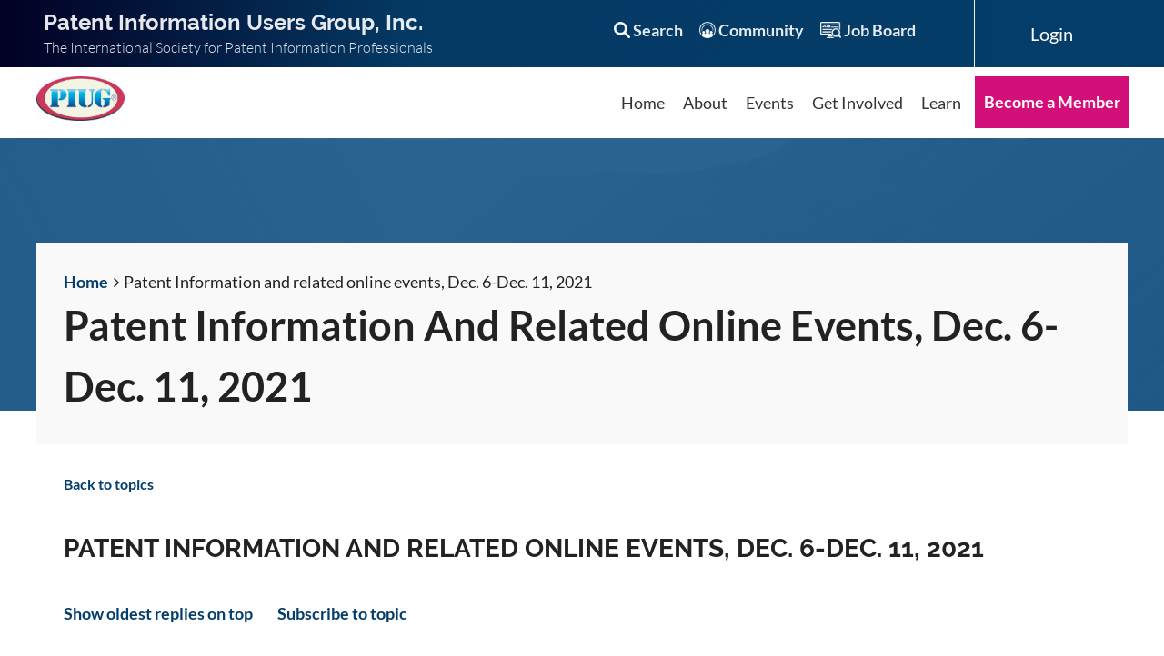

--- FILE ---
content_type: text/html; charset=utf-8
request_url: https://www.piug.org/PIUG-PF/12169750?tpg=4
body_size: 37783
content:
<!DOCTYPE html>
<html lang="en" class="no-js ">
	<head id="Head1">
		<link rel="stylesheet" type="text/css" href="https://kit-pro.fontawesome.com/releases/latest/css/pro.min.css" />
<meta name="viewport" content="width=device-width, initial-scale=1.0">
<link href="https://www.piug.org/BuiltTheme/casefile_advocate.v3.0/62d88f84/Styles/combined.css" rel="stylesheet" type="text/css" /><link href="https://www.piug.org/resources/theme/customStyles.css?t=638138377192840000" rel="stylesheet" type="text/css" /><link href="https://www.piug.org/resources/theme/user.css?t=638790382650000000" rel="stylesheet" type="text/css" /><link href="https://live-sf.wildapricot.org/WebUI/built9.12.1-8e232c8/scripts/public/react/index-84b33b4.css" rel="stylesheet" type="text/css" /><link href="https://live-sf.wildapricot.org/WebUI/built9.12.1-8e232c8/css/shared/ui/shared-ui-compiled.css" rel="stylesheet" type="text/css" /><script type="text/javascript" language="javascript" id="idJavaScriptEnvironment">var bonaPage_BuildVer='9.12.1-8e232c8';
var bonaPage_AdminBackendUrl = '/admin/';
var bonaPage_StatRes='https://live-sf.wildapricot.org/WebUI/';
var bonaPage_InternalPageType = { isUndefinedPage : false,isWebPage : false,isAdminPage : false,isDialogPage : false,isSystemPage : true,isErrorPage : false,isError404Page : false };
var bonaPage_PageView = { isAnonymousView : true,isMemberView : false,isAdminView : false };
var WidgetMode = 0;
var bonaPage_IsUserAnonymous = true;
var bonaPage_ThemeVer='62d88f84638790382650000000638138377192840000'; var bonaPage_ThemeId = 'casefile_advocate.v3.0'; var bonaPage_ThemeVersion = '3.0';
var bonaPage_id='1861205'; version_id='';
if (bonaPage_InternalPageType && (bonaPage_InternalPageType.isSystemPage || bonaPage_InternalPageType.isWebPage) && window.self !== window.top) { var success = true; try { var tmp = top.location.href; if (!tmp) { top.location = self.location; } } catch (err) { try { if (self != top) { top.location = self.location; } } catch (err) { try { if (self != top) { top = self; } success = false; } catch (err) { success = false; } } success = false; } if (!success) { window.onload = function() { document.open('text/html', 'replace'); document.write('<ht'+'ml><he'+'ad></he'+'ad><bo'+'dy><h1>Wrong document context!</h1></bo'+'dy></ht'+'ml>'); document.close(); } } }
try { function waMetricsGlobalHandler(args) { if (WA.topWindow.waMetricsOuterGlobalHandler && typeof(WA.topWindow.waMetricsOuterGlobalHandler) === 'function') { WA.topWindow.waMetricsOuterGlobalHandler(args); }}} catch(err) {}
 try { if (parent && parent.BonaPage) parent.BonaPage.implementBonaPage(window); } catch (err) { }
try { document.write('<style type="text/css"> .WaHideIfJSEnabled, .HideIfJSEnabled { display: none; } </style>'); } catch(err) {}
var bonaPage_WebPackRootPath = 'https://live-sf.wildapricot.org/WebUI/built9.12.1-8e232c8/scripts/public/react/';</script><script type="text/javascript" language="javascript" src="https://live-sf.wildapricot.org/WebUI/built9.12.1-8e232c8/scripts/shared/bonapagetop/bonapagetop-compiled.js" id="idBonaPageTop"></script><script type="text/javascript" language="javascript" src="https://live-sf.wildapricot.org/WebUI/built9.12.1-8e232c8/scripts/public/react/index-84b33b4.js" id="ReactPublicJs"></script><script type="text/javascript" language="javascript" src="https://live-sf.wildapricot.org/WebUI/built9.12.1-8e232c8/scripts/shared/ui/shared-ui-compiled.js" id="idSharedJs"></script><script type="text/javascript" language="javascript" src="https://live-sf.wildapricot.org/WebUI/built9.12.1-8e232c8/General.js" id=""></script><script type="text/javascript" language="javascript" src="https://www.piug.org/BuiltTheme/casefile_advocate.v3.0/62d88f84/Scripts/combined.js" id=""></script><title>PIUG - Patent Information Users Group, Inc. - Patent Information and related online events, Dec. 6-Dec. 11, 2021</title>
<meta name="Keywords" content="Patent information user group, PIUG, Patent information, Patent experts, Patent law, Patent information best practices, Patent experts, Patent information user community"/><meta name="Description" content="The Patent Information User Group, Inc. mission is to support, assist, improve and enhance the success of patent information professionals through leadership, education, communication, advocacy and networking." /><meta name="sitelock-site-verification" content="7149" />
<script async src="http://ajax.googleapis.com/ajax/libs/jquery/1.7.1/jquery.min.js" type="text/javascript"></script>

<!-- Load the Nivo Slider JavaScript file -->
<script async type="text/javascript" src="/resources/theme/jquery.nivo.slider.pack.js"></script>

<!-- Nivo Slider CSS file -->
<link rel="stylesheet" href="/resources/theme/slider.css" type="text/css">

<script type="text/javascript">


function fadeOnLoad () {
$('.nivoSlider').hide().css('visibility','visible').fadeIn(500);$('#nivoloader').fadeOut(500);
};

</script>
<script type="text/javascript">
var sTimer;
function pauseSlides () {

var slideTimes=[4000,4000,2000,2000,2000,2000,2000];
var slideNo=jQuery('#NivosliderD11').data('nivo:vars').currentSlide;

if(slideTimes[slideNo]==0) return

clearInterval(sTimer); 
sTimer=setInterval(function() {
    jQuery('#NivosliderD11 .nivo-nextNav').trigger('click');
}, slideTimes[slideNo]);

};
</script>

<script type="text/javascript">
   jQuery(window).load(function() {
   jQuery('#NivosliderD11').nivoSlider({
      effect:'fade',
      pauseOnHover:false,
      captionOpacity:1,
      controlNav:false,
      afterLoad:function(){
         jQuery('#NivosliderD11').data('nivo:vars').stop=true;fadeOnLoad ();pauseSlides ()},
      afterChange:function(){pauseSlides ()}
      });
   });
</script>

<!-- Add favicon to the site -->
<link rel="shortcut icon" type="image/ico" href="/Resources/Pictures/piug-logo-registered-mark-16x16.ico"  />

<!-- code required to verify site with Google Webmaster Tools -->
<meta name="google-site-verification" content="-Rdm_i7UWI24B1E_uv2wmSUGXYCPQfV8hrB_Mh62Ujk" />
<meta name="google-site-verification" content="0JdeOa88oEuA6i6jEDSoGRGS81hfDmbMC467AwQtogA" /><link rel="search" type="application/opensearchdescription+xml" title="www.piug.org" href="/opensearch.ashx" /></head>
	<body id="PAGEID_1861205" class="publicContentView LayoutSecondary">
<div class="mLayout layoutMain" id="mLayout">

<div class="mobilePanelContainer">
<div id="id_MobilePanel" data-componentId="MobilePanel" class="WaPlaceHolder WaPlaceHolderMobilePanel" style=""><div style=""><div id="id_AwHwDB2" class="WaGadgetOnly WaGadgetMobilePanel  gadgetStyleNone" style="" data-componentId="AwHwDB2" ><div class="mobilePanel">
	
	<div class="mobilePanelButton buttonMenu" title="Menu">Menu</div>
<div class="mobilePanelButton buttonLogin" title="Log in">Log in</div>
<div class="menuInner">
		<ul class="firstLevel">
<li class=" ">
	<div class="item">
		<a href="https://www.piug.org/" title="Home"><span>Home</span></a>
</div>
</li>
	
<li class=" dir">
	<div class="item">
		<a href="https://www.piug.org/About" title="About"><span>About</span></a>
<ul class="secondLevel">
<li class=" ">
	<div class="item">
		<a href="https://www.piug.org/Leadership-and-Committees" title="Leadership &amp; Committees"><span>Leadership &amp; Committees</span></a>
</div>
</li>
	
<li class=" dir">
	<div class="item">
		<a href="https://www.piug.org/Awards_&amp;_Recognition" title="Awards &amp; Recognition"><span>Awards &amp; Recognition</span></a>
<ul class="secondLevel">
<li class=" ">
	<div class="item">
		<a href="https://www.piug.org/service_award_presentations" title="PIUG Service Award Presentations at PIUG Annual Conferences"><span>PIUG Service Award Presentations at PIUG Annual Conferences</span></a>
</div>
</li>
	
</ul>
</div>
</li>
	
<li class=" ">
	<div class="item">
		<a href="https://www.piug.org/membership_directory" title="Directory"><span>Directory</span></a>
</div>
</li>
	
<li class=" ">
	<div class="item">
		<a href="https://www.piug.org/bylaws" title="Bylaws"><span>Bylaws</span></a>
</div>
</li>
	
<li class=" ">
	<div class="item">
		<a href="https://www.piug.org/contact" title="Contact"><span>Contact</span></a>
</div>
</li>
	
<li class=" ">
	<div class="item">
		<a href="https://www.piug.org/History" title="History"><span>History</span></a>
</div>
</li>
	
</ul>
</div>
</li>
	
<li class=" dir">
	<div class="item">
		<a href="https://www.piug.org/Events" title="Events"><span>Events</span></a>
<ul class="secondLevel">
<li class=" ">
	<div class="item">
		<a href="https://www.piug.org/calendar" title="Calendar"><span>Calendar</span></a>
</div>
</li>
	
<li class=" ">
	<div class="item">
		<a href="https://www.piug.org/Announcements" title="Announcements"><span>Announcements</span></a>
</div>
</li>
	
<li class=" ">
	<div class="item">
		<a href="https://www.piug.org/Sponsor-PIUG-Conferences" title="Sponsor/Exhibit"><span>Sponsor/Exhibit</span></a>
</div>
</li>
	
<li class=" dir">
	<div class="item">
		<a href="https://www.piug.org/an26" title="2026 Joint Annual &amp; Biotech Conference"><span>2026 Joint Annual &amp; Biotech Conference</span></a>
<ul class="secondLevel">
<li class=" ">
	<div class="item">
		<a href="https://www.piug.org/an26/call" title="Call for Papers"><span>Call for Papers</span></a>
</div>
</li>
	
<li class=" ">
	<div class="item">
		<a href="https://www.piug.org/an26/reg" title="Conference Registration"><span>Conference Registration</span></a>
</div>
</li>
	
<li class=" ">
	<div class="item">
		<a href="https://www.piug.org/page-1862090" title="Hotel and Travel"><span>Hotel and Travel</span></a>
</div>
</li>
	
<li class=" ">
	<div class="item">
		<a href="https://www.piug.org/page-1862091" title="2026 Brian Stockdale Award"><span>2026 Brian Stockdale Award</span></a>
</div>
</li>
	
<li class=" ">
	<div class="item">
		<a href="https://www.piug.org/page-1862093" title="2026 Stu Kaback Award"><span>2026 Stu Kaback Award</span></a>
</div>
</li>
	
<li class=" ">
	<div class="item">
		<a href="https://www.piug.org/page-1862094" title="2026 Martin Goffman Technical Achievement Award"><span>2026 Martin Goffman Technical Achievement Award</span></a>
</div>
</li>
	
</ul>
</div>
</li>
	
<li class=" dir">
	<div class="item">
		<a href="https://www.piug.org/an25" title="PIUG 2025 Annual Conference"><span>PIUG 2025 Annual Conference</span></a>
<ul class="secondLevel">
<li class=" ">
	<div class="item">
		<a href="https://www.piug.org/an25/Program" title="Program"><span>Program</span></a>
</div>
</li>
	
<li class=" ">
	<div class="item">
		<a href="https://www.piug.org/an25/workshops" title="Workshops"><span>Workshops</span></a>
</div>
</li>
	
<li class=" ">
	<div class="item">
		<a href="https://www.piug.org/page-1862056" title="Conference Registration"><span>Conference Registration</span></a>
</div>
</li>
	
<li class=" ">
	<div class="item">
		<a href="https://www.piug.org/an25/meeting_app" title="Meeting App"><span>Meeting App</span></a>
</div>
</li>
	
<li class=" ">
	<div class="item">
		<a href="https://www.piug.org/an25/sponsors" title="Sponsors/Exhibitors"><span>Sponsors/Exhibitors</span></a>
</div>
</li>
	
<li class=" ">
	<div class="item">
		<a href="https://www.piug.org/an25/hotel" title="Hotel and Travel"><span>Hotel and Travel</span></a>
</div>
</li>
	
<li class=" ">
	<div class="item">
		<a href="https://www.piug.org/page-1862058" title="2025 Brian Stockdale Award"><span>2025 Brian Stockdale Award</span></a>
</div>
</li>
	
<li class=" ">
	<div class="item">
		<a href="https://www.piug.org/page-1862059" title="2025 Stu Kaback Award"><span>2025 Stu Kaback Award</span></a>
</div>
</li>
	
<li class=" ">
	<div class="item">
		<a href="https://www.piug.org/page-1862060" title="2025 Technical Achievement Award"><span>2025 Technical Achievement Award</span></a>
</div>
</li>
	
</ul>
</div>
</li>
	
<li class=" dir">
	<div class="item">
		<a href="https://www.piug.org/bt25meeting" title="PIUG and PhMTI 2025 Biotech Conference"><span>PIUG and PhMTI 2025 Biotech Conference</span></a>
<ul class="secondLevel">
<li class=" ">
	<div class="item">
		<a href="https://www.piug.org/bt25meeting/overview" title="Overview"><span>Overview</span></a>
</div>
</li>
	
<li class=" ">
	<div class="item">
		<a href="https://www.piug.org/bt25meeting/call" title="Call for Papers"><span>Call for Papers</span></a>
</div>
</li>
	
<li class=" ">
	<div class="item">
		<a href="https://www.piug.org/bt25meeting/registration" title="Conference Registration"><span>Conference Registration</span></a>
</div>
</li>
	
<li class=" ">
	<div class="item">
		<a href="https://www.piug.org/page-1862032" title="Meeting App"><span>Meeting App</span></a>
</div>
</li>
	
<li class=" ">
	<div class="item">
		<a href="https://www.piug.org/bt25meeting/program" title="Program"><span>Program</span></a>
</div>
</li>
	
<li class=" ">
	<div class="item">
		<a href="https://www.piug.org/bt25/Presentations" title="Conference Presentations (PIUG Members only)"><span>Conference Presentations (PIUG Members only)</span></a>
</div>
</li>
	
<li class=" ">
	<div class="item">
		<a href="https://www.piug.org/bt25meeting/sponsors" title="Sponsors/Exhibitors"><span>Sponsors/Exhibitors</span></a>
</div>
</li>
	
<li class=" ">
	<div class="item">
		<a href="https://www.piug.org/bt25meeting/hotel" title="Hotel"><span>Hotel</span></a>
</div>
</li>
	
<li class=" ">
	<div class="item">
		<a href="https://www.piug.org/bt25meeting/travel" title="Travel"><span>Travel</span></a>
</div>
</li>
	
</ul>
</div>
</li>
	
<li class=" ">
	<div class="item">
		<a href="https://www.piug.org/Recorded-Conferences" title="PIUG Virtual Only Conferences"><span>PIUG Virtual Only Conferences</span></a>
</div>
</li>
	
<li class=" ">
	<div class="item">
		<a href="https://www.piug.org/page-1862015" title="Recorded PIUG Conferences"><span>Recorded PIUG Conferences</span></a>
</div>
</li>
	
<li class=" dir">
	<div class="item">
		<a href="https://www.piug.org/previous-events" title="PIUG Conferences - Previous"><span>PIUG Conferences - Previous</span></a>
<ul class="secondLevel">
<li class=" dir">
	<div class="item">
		<a href="https://www.piug.org/an24" title="2024 Joint Annual &amp; Biotechnology Conference"><span>2024 Joint Annual &amp; Biotechnology Conference</span></a>
<ul class="secondLevel">
<li class=" ">
	<div class="item">
		<a href="https://www.piug.org/page-1862024" title="Conference Materials (PIUG Members only)"><span>Conference Materials (PIUG Members only)</span></a>
</div>
</li>
	
<li class=" ">
	<div class="item">
		<a href="https://www.piug.org/an24program" title="Program"><span>Program</span></a>
</div>
</li>
	
<li class=" ">
	<div class="item">
		<a href="https://www.piug.org/an24sponsors" title="Sponsors/Exhibitors"><span>Sponsors/Exhibitors</span></a>
</div>
</li>
	
<li class=" ">
	<div class="item">
		<a href="https://www.piug.org/an24registration" title="Conference Registration"><span>Conference Registration</span></a>
</div>
</li>
	
<li class=" ">
	<div class="item">
		<a href="https://www.piug.org/page-1862025" title="Virtual Conference Registration"><span>Virtual Conference Registration</span></a>
</div>
</li>
	
<li class=" ">
	<div class="item">
		<a href="https://www.piug.org/an24tips" title="Tips for First-Time Attendees"><span>Tips for First-Time Attendees</span></a>
</div>
</li>
	
<li class=" ">
	<div class="item">
		<a href="https://www.piug.org/an24workshops" title="Workshops"><span>Workshops</span></a>
</div>
</li>
	
<li class=" ">
	<div class="item">
		<a href="https://www.piug.org/24Cruise" title="Evening Dinner Cruise"><span>Evening Dinner Cruise</span></a>
</div>
</li>
	
<li class=" ">
	<div class="item">
		<a href="https://www.piug.org/an24meeting-app" title="Meeting App"><span>Meeting App</span></a>
</div>
</li>
	
<li class=" ">
	<div class="item">
		<a href="https://www.piug.org/an24hotel" title="Hotel and Travel"><span>Hotel and Travel</span></a>
</div>
</li>
	
</ul>
</div>
</li>
	
<li class=" dir">
	<div class="item">
		<a href="https://www.piug.org/an23" title="PIUG 2023 Annual Conference"><span>PIUG 2023 Annual Conference</span></a>
<ul class="secondLevel">
<li class=" ">
	<div class="item">
		<a href="https://www.piug.org/an23program" title="Program"><span>Program</span></a>
</div>
</li>
	
<li class=" ">
	<div class="item">
		<a href="https://www.piug.org/page-1861986" title="Conference Materials (PIUG Members only)"><span>Conference Materials (PIUG Members only)</span></a>
</div>
</li>
	
<li class=" ">
	<div class="item">
		<a href="https://www.piug.org/an23Unconference-Subjects" title="Unconference Subjects"><span>Unconference Subjects</span></a>
</div>
</li>
	
<li class=" ">
	<div class="item">
		<a href="https://www.piug.org/an23sponsors" title="Sponsors/Exhibitors"><span>Sponsors/Exhibitors</span></a>
</div>
</li>
	
<li class=" ">
	<div class="item">
		<a href="https://www.piug.org/an23meeting-app" title="Meeting App"><span>Meeting App</span></a>
</div>
</li>
	
<li class=" ">
	<div class="item">
		<a href="https://www.piug.org/an23workshops" title="Workshops"><span>Workshops</span></a>
</div>
</li>
	
</ul>
</div>
</li>
	
<li class=" dir">
	<div class="item">
		<a href="https://www.piug.org/bt23" title="PIUG 2023 Biotech Conference"><span>PIUG 2023 Biotech Conference</span></a>
<ul class="secondLevel">
<li class=" ">
	<div class="item">
		<a href="https://www.piug.org/bt23meeting" title="Overview"><span>Overview</span></a>
</div>
</li>
	
<li class=" ">
	<div class="item">
		<a href="https://www.piug.org/bt23program" title="Program"><span>Program</span></a>
</div>
</li>
	
<li class=" ">
	<div class="item">
		<a href="https://www.piug.org/bt23workshops" title="Workshops"><span>Workshops</span></a>
</div>
</li>
	
<li class=" ">
	<div class="item">
		<a href="https://www.piug.org/bt23sponsors" title="Sponsors/Exhibitors"><span>Sponsors/Exhibitors</span></a>
</div>
</li>
	
<li class=" ">
	<div class="item">
		<a href="https://www.piug.org/bt23meeting-app" title="Meeting App"><span>Meeting App</span></a>
</div>
</li>
	
<li class=" ">
	<div class="item">
		<a href="https://www.piug.org/bt23presentations" title="Conference Presentations (PIUG Members only)"><span>Conference Presentations (PIUG Members only)</span></a>
</div>
</li>
	
</ul>
</div>
</li>
	
<li class=" dir">
	<div class="item">
		<a href="https://www.piug.org/an22" title="PIUG 2022 Annual Conference"><span>PIUG 2022 Annual Conference</span></a>
<ul class="secondLevel">
<li class=" ">
	<div class="item">
		<a href="https://www.piug.org/an22meeting" title="Overview"><span>Overview</span></a>
</div>
</li>
	
<li class=" ">
	<div class="item">
		<a href="https://www.piug.org/an22meeting-app" title="Meeting App"><span>Meeting App</span></a>
</div>
</li>
	
<li class=" ">
	<div class="item">
		<a href="https://www.piug.org/an22_In-Person-Meeting" title="In-Person Meeting"><span>In-Person Meeting</span></a>
</div>
</li>
	
<li class=" ">
	<div class="item">
		<a href="https://www.piug.org/22ann_busmtg" title="Annual Business Meeting"><span>Annual Business Meeting</span></a>
</div>
</li>
	
<li class=" ">
	<div class="item">
		<a href="https://www.piug.org/an22_Virtual-Meeting" title="Virtual Meeting"><span>Virtual Meeting</span></a>
</div>
</li>
	
<li class=" ">
	<div class="item">
		<a href="https://www.piug.org/an22presentations" title="Conference Materials (PIUG Members only)"><span>Conference Materials (PIUG Members only)</span></a>
</div>
</li>
	
<li class=" ">
	<div class="item">
		<a href="https://www.piug.org/an22sponsors" title="Sponsors/Exhibitors"><span>Sponsors/Exhibitors</span></a>
</div>
</li>
	
</ul>
</div>
</li>
	
<li class=" dir">
	<div class="item">
		<a href="https://www.piug.org/bt22" title="PIUG 2022 Biotech Conference"><span>PIUG 2022 Biotech Conference</span></a>
<ul class="secondLevel">
<li class=" ">
	<div class="item">
		<a href="https://www.piug.org/bt22meeting" title="Overview"><span>Overview</span></a>
</div>
</li>
	
<li class=" ">
	<div class="item">
		<a href="https://www.piug.org/bt22program" title="Program"><span>Program</span></a>
</div>
</li>
	
<li class=" ">
	<div class="item">
		<a href="https://www.piug.org/bt22workshops" title="Workshops"><span>Workshops</span></a>
</div>
</li>
	
<li class=" ">
	<div class="item">
		<a href="https://www.piug.org/bt22sponsors" title="Sponsors"><span>Sponsors</span></a>
</div>
</li>
	
<li class=" ">
	<div class="item">
		<a href="https://www.piug.org/bt22meeting-app" title="Meeting App"><span>Meeting App</span></a>
</div>
</li>
	
<li class=" ">
	<div class="item">
		<a href="https://www.piug.org/bt22presentations" title="Conference Presentations (PIUG Members only)"><span>Conference Presentations (PIUG Members only)</span></a>
</div>
</li>
	
</ul>
</div>
</li>
	
<li class=" dir">
	<div class="item">
		<a href="https://www.piug.org/an21" title="PIUG 2021 Annual Conference"><span>PIUG 2021 Annual Conference</span></a>
<ul class="secondLevel">
<li class=" ">
	<div class="item">
		<a href="https://www.piug.org/an21meeting" title="Overview"><span>Overview</span></a>
</div>
</li>
	
<li class=" ">
	<div class="item">
		<a href="https://www.piug.org/an21program" title="Program"><span>Program</span></a>
</div>
</li>
	
<li class=" ">
	<div class="item">
		<a href="https://www.piug.org/an21sponsors" title="Sponsors/Exhibitors"><span>Sponsors/Exhibitors</span></a>
</div>
</li>
	
<li class=" ">
	<div class="item">
		<a href="https://www.piug.org/an21workshops" title="Workshops"><span>Workshops</span></a>
</div>
</li>
	
<li class=" ">
	<div class="item">
		<a href="https://www.piug.org/an21meeting-app" title="Meeting App"><span>Meeting App</span></a>
</div>
</li>
	
<li class=" ">
	<div class="item">
		<a href="https://www.piug.org/an21presentations" title="Conference Materials (PIUG Members only)"><span>Conference Materials (PIUG Members only)</span></a>
</div>
</li>
	
</ul>
</div>
</li>
	
<li class=" dir">
	<div class="item">
		<a href="https://www.piug.org/page-1861685" title="PIUG 2020 Annual Conference"><span>PIUG 2020 Annual Conference</span></a>
<ul class="secondLevel">
<li class=" ">
	<div class="item">
		<a href="https://www.piug.org/an20meeting" title="Overview"><span>Overview</span></a>
</div>
</li>
	
<li class=" ">
	<div class="item">
		<a href="https://www.piug.org/an20program" title="Program"><span>Program</span></a>
</div>
</li>
	
<li class=" ">
	<div class="item">
		<a href="https://www.piug.org/an20presentations" title="Conference Materials (PIUG members only)"><span>Conference Materials (PIUG members only)</span></a>
</div>
</li>
	
<li class=" ">
	<div class="item">
		<a href="https://www.piug.org/an20meeting_app" title="Meeting App"><span>Meeting App</span></a>
</div>
</li>
	
<li class=" ">
	<div class="item">
		<a href="https://www.piug.org/an20sponsors" title="Sponsors/Exhibitors"><span>Sponsors/Exhibitors</span></a>
</div>
</li>
	
<li class=" ">
	<div class="item">
		<a href="https://www.piug.org/an20workshops" title="Workshops"><span>Workshops</span></a>
</div>
</li>
	
</ul>
</div>
</li>
	
<li class=" dir">
	<div class="item">
		<a href="https://www.piug.org/bt20" title="PIUG 2020 Biotech Conference"><span>PIUG 2020 Biotech Conference</span></a>
<ul class="secondLevel">
<li class=" ">
	<div class="item">
		<a href="https://www.piug.org/bt20meeting" title="Overview"><span>Overview</span></a>
</div>
</li>
	
<li class=" ">
	<div class="item">
		<a href="https://www.piug.org/bt20program" title="Program"><span>Program</span></a>
</div>
</li>
	
<li class=" ">
	<div class="item">
		<a href="https://www.piug.org/bt20presentations" title="Conference Materials (PIUG Members only)"><span>Conference Materials (PIUG Members only)</span></a>
</div>
</li>
	
<li class=" ">
	<div class="item">
		<a href="https://www.piug.org/bt20sponsors" title="Sponsors"><span>Sponsors</span></a>
</div>
</li>
	
<li class=" ">
	<div class="item">
		<a href="https://www.piug.org/bt20workshops" title="Workshops"><span>Workshops</span></a>
</div>
</li>
	
</ul>
</div>
</li>
	
<li class=" dir">
	<div class="item">
		<a href="https://www.piug.org/ne19" title="PIUG 2019 Northeast Conference"><span>PIUG 2019 Northeast Conference</span></a>
<ul class="secondLevel">
<li class=" ">
	<div class="item">
		<a href="https://www.piug.org/ne19meeting" title="Overview"><span>Overview</span></a>
</div>
</li>
	
<li class=" ">
	<div class="item">
		<a href="https://www.piug.org/ne19program" title="Program"><span>Program</span></a>
</div>
</li>
	
<li class=" ">
	<div class="item">
		<a href="https://www.piug.org/ne19presentations" title="Conference Materials (PIUG Members only)"><span>Conference Materials (PIUG Members only)</span></a>
</div>
</li>
	
<li class=" ">
	<div class="item">
		<a href="https://www.piug.org/ne19sponsors" title="Sponsors"><span>Sponsors</span></a>
</div>
</li>
	
<li class=" ">
	<div class="item">
		<a href="https://www.piug.org/ne19workshops" title="Workshops"><span>Workshops</span></a>
</div>
</li>
	
<li class=" ">
	<div class="item">
		<a href="https://www.piug.org/ne19meeting-app" title="Meeting App"><span>Meeting App</span></a>
</div>
</li>
	
</ul>
</div>
</li>
	
<li class=" dir">
	<div class="item">
		<a href="https://www.piug.org/page-1861546" title="PIUG 2019 Annual Conference"><span>PIUG 2019 Annual Conference</span></a>
<ul class="secondLevel">
<li class=" ">
	<div class="item">
		<a href="https://www.piug.org/an19meeting" title="Overview"><span>Overview</span></a>
</div>
</li>
	
<li class=" ">
	<div class="item">
		<a href="https://www.piug.org/an19program" title="Program"><span>Program</span></a>
</div>
</li>
	
<li class=" ">
	<div class="item">
		<a href="https://www.piug.org/an19presentations" title="Conference Materials (PIUG members only)"><span>Conference Materials (PIUG members only)</span></a>
</div>
</li>
	
<li class=" ">
	<div class="item">
		<a href="https://www.piug.org/an19sponsors" title="Sponsors/Exhibitors"><span>Sponsors/Exhibitors</span></a>
</div>
</li>
	
<li class=" ">
	<div class="item">
		<a href="https://www.piug.org/an19workshops" title="Workshops"><span>Workshops</span></a>
</div>
</li>
	
</ul>
</div>
</li>
	
<li class=" dir">
	<div class="item">
		<a href="https://www.piug.org/bt19" title="PIUG 2019 Biotech Conference"><span>PIUG 2019 Biotech Conference</span></a>
<ul class="secondLevel">
<li class=" ">
	<div class="item">
		<a href="https://www.piug.org/bt19meeting" title="Overview"><span>Overview</span></a>
</div>
</li>
	
<li class=" ">
	<div class="item">
		<a href="https://www.piug.org/bt19program" title="Program"><span>Program</span></a>
</div>
</li>
	
<li class=" ">
	<div class="item">
		<a href="https://www.piug.org/bt19presentations" title="Conference Materials (PIUG Members only)"><span>Conference Materials (PIUG Members only)</span></a>
</div>
</li>
	
<li class=" ">
	<div class="item">
		<a href="https://www.piug.org/bt19sponsors" title="Sponsors"><span>Sponsors</span></a>
</div>
</li>
	
<li class=" ">
	<div class="item">
		<a href="https://www.piug.org/bt19workshops" title="Workshops"><span>Workshops</span></a>
</div>
</li>
	
</ul>
</div>
</li>
	
<li class=" dir">
	<div class="item">
		<a href="https://www.piug.org/ne18" title="PIUG 2018 Northeast Regional Conference"><span>PIUG 2018 Northeast Regional Conference</span></a>
<ul class="secondLevel">
<li class=" ">
	<div class="item">
		<a href="https://www.piug.org/ne18meeting" title="Overview"><span>Overview</span></a>
</div>
</li>
	
<li class=" ">
	<div class="item">
		<a href="https://www.piug.org/ne18program" title="Program"><span>Program</span></a>
</div>
</li>
	
<li class=" ">
	<div class="item">
		<a href="https://www.piug.org/ne18presentations" title="Conference Materials (PIUG members only)"><span>Conference Materials (PIUG members only)</span></a>
</div>
</li>
	
<li class=" ">
	<div class="item">
		<a href="https://www.piug.org/ne18sponsors" title="Sponsors"><span>Sponsors</span></a>
</div>
</li>
	
<li class=" ">
	<div class="item">
		<a href="https://www.piug.org/ne18workshops" title="Workshops"><span>Workshops</span></a>
</div>
</li>
	
</ul>
</div>
</li>
	
<li class=" dir">
	<div class="item">
		<a href="https://www.piug.org/page-1861502" title="PIUG-CPAC Asia 2018 Conference Session"><span>PIUG-CPAC Asia 2018 Conference Session</span></a>
<ul class="secondLevel">
<li class=" ">
	<div class="item">
		<a href="https://www.piug.org/cpac18meeting" title="Overview"><span>Overview</span></a>
</div>
</li>
	
<li class=" ">
	<div class="item">
		<a href="https://www.piug.org/cpac18program" title="Program"><span>Program</span></a>
</div>
</li>
	
<li class=" ">
	<div class="item">
		<a href="https://www.piug.org/cpac18presentations" title="Conference Materials (PIUG Members only)"><span>Conference Materials (PIUG Members only)</span></a>
</div>
</li>
	
</ul>
</div>
</li>
	
<li class=" dir">
	<div class="item">
		<a href="https://www.piug.org/page-1861458" title="PIUG 2018 Annual Conference"><span>PIUG 2018 Annual Conference</span></a>
<ul class="secondLevel">
<li class=" ">
	<div class="item">
		<a href="https://www.piug.org/an18meeting" title="Overview"><span>Overview</span></a>
</div>
</li>
	
<li class=" ">
	<div class="item">
		<a href="https://www.piug.org/an18program" title="Program"><span>Program</span></a>
</div>
</li>
	
<li class=" ">
	<div class="item">
		<a href="https://www.piug.org/an18presentations" title="Conference Materials (PIUG members only)"><span>Conference Materials (PIUG members only)</span></a>
</div>
</li>
	
<li class=" ">
	<div class="item">
		<a href="https://www.piug.org/an18sponsors" title="Sponsors/Exhibitors"><span>Sponsors/Exhibitors</span></a>
</div>
</li>
	
<li class=" ">
	<div class="item">
		<a href="https://www.piug.org/an18workshops" title="Workshops"><span>Workshops</span></a>
</div>
</li>
	
</ul>
</div>
</li>
	
<li class=" dir">
	<div class="item">
		<a href="https://www.piug.org/bt18" title="PIUG 2018 Biotech Conference"><span>PIUG 2018 Biotech Conference</span></a>
<ul class="secondLevel">
<li class=" ">
	<div class="item">
		<a href="https://www.piug.org/bt18meeting" title="Overview"><span>Overview</span></a>
</div>
</li>
	
<li class=" ">
	<div class="item">
		<a href="https://www.piug.org/bt18program" title="Program"><span>Program</span></a>
</div>
</li>
	
<li class=" ">
	<div class="item">
		<a href="https://www.piug.org/bt18presentations" title="Conference Materials (PIUG members only)"><span>Conference Materials (PIUG members only)</span></a>
</div>
</li>
	
<li class=" ">
	<div class="item">
		<a href="https://www.piug.org/bt18sponsors" title="Sponsors"><span>Sponsors</span></a>
</div>
</li>
	
<li class=" ">
	<div class="item">
		<a href="https://www.piug.org/bt18workshops" title="Workshops"><span>Workshops</span></a>
</div>
</li>
	
</ul>
</div>
</li>
	
<li class=" dir">
	<div class="item">
		<a href="https://www.piug.org/ne17" title="PIUG 2017 Northeast Conference"><span>PIUG 2017 Northeast Conference</span></a>
<ul class="secondLevel">
<li class=" ">
	<div class="item">
		<a href="https://www.piug.org/ne17meeting" title="Overview"><span>Overview</span></a>
</div>
</li>
	
<li class=" ">
	<div class="item">
		<a href="https://www.piug.org/ne17program" title="Program"><span>Program</span></a>
</div>
</li>
	
<li class=" ">
	<div class="item">
		<a href="https://www.piug.org/ne17presentations" title="Conference Materials (PIUG Members only)"><span>Conference Materials (PIUG Members only)</span></a>
</div>
</li>
	
<li class=" ">
	<div class="item">
		<a href="https://www.piug.org/ne17workshops" title="Workshops"><span>Workshops</span></a>
</div>
</li>
	
<li class=" ">
	<div class="item">
		<a href="https://www.piug.org/ne17sponsors" title="Sponsors"><span>Sponsors</span></a>
</div>
</li>
	
</ul>
</div>
</li>
	
<li class=" dir">
	<div class="item">
		<a href="https://www.piug.org/page-1861432" title="PIUG-CPAC Asia 2017 Conference Session"><span>PIUG-CPAC Asia 2017 Conference Session</span></a>
<ul class="secondLevel">
<li class=" ">
	<div class="item">
		<a href="https://www.piug.org/cpac17meeting" title="Overview"><span>Overview</span></a>
</div>
</li>
	
<li class=" ">
	<div class="item">
		<a href="https://www.piug.org/cpac17program" title="Program"><span>Program</span></a>
</div>
</li>
	
<li class=" ">
	<div class="item">
		<a href="https://www.piug.org/cpac17presentations" title="Conference Materials (PIUG Members only)"><span>Conference Materials (PIUG Members only)</span></a>
</div>
</li>
	
</ul>
</div>
</li>
	
<li class=" dir">
	<div class="item">
		<a href="https://www.piug.org/page-1861408" title="PIUG 2017 Annual Conference"><span>PIUG 2017 Annual Conference</span></a>
<ul class="secondLevel">
<li class=" ">
	<div class="item">
		<a href="https://www.piug.org/an17meeting" title="Overview"><span>Overview</span></a>
</div>
</li>
	
<li class=" ">
	<div class="item">
		<a href="https://www.piug.org/an17program" title="Program"><span>Program</span></a>
</div>
</li>
	
<li class=" ">
	<div class="item">
		<a href="https://www.piug.org/an17presentations" title="Conference Materials (PIUG members only)"><span>Conference Materials (PIUG members only)</span></a>
</div>
</li>
	
<li class=" ">
	<div class="item">
		<a href="https://www.piug.org/an17sponsors" title="Sponsors/Exhibitors"><span>Sponsors/Exhibitors</span></a>
</div>
</li>
	
<li class=" ">
	<div class="item">
		<a href="https://www.piug.org/an17workshops" title="Workshops"><span>Workshops</span></a>
</div>
</li>
	
</ul>
</div>
</li>
	
<li class=" dir">
	<div class="item">
		<a href="https://www.piug.org/bt17" title="PIUG 2017 Biotech Conference"><span>PIUG 2017 Biotech Conference</span></a>
<ul class="secondLevel">
<li class=" ">
	<div class="item">
		<a href="https://www.piug.org/bt17meeting" title="Overview"><span>Overview</span></a>
</div>
</li>
	
<li class=" ">
	<div class="item">
		<a href="https://www.piug.org/bt17program" title="Program"><span>Program</span></a>
</div>
</li>
	
<li class=" ">
	<div class="item">
		<a href="https://www.piug.org/bt17presentations" title="Conference Materials (PIUG Members only)"><span>Conference Materials (PIUG Members only)</span></a>
</div>
</li>
	
<li class=" ">
	<div class="item">
		<a href="https://www.piug.org/bt17sponsors" title="Sponsors"><span>Sponsors</span></a>
</div>
</li>
	
<li class=" ">
	<div class="item">
		<a href="https://www.piug.org/bt17workshops" title="Workshops"><span>Workshops</span></a>
</div>
</li>
	
</ul>
</div>
</li>
	
<li class=" dir">
	<div class="item">
		<a href="https://www.piug.org/ne16" title="PIUG 2016 Northeast Conference"><span>PIUG 2016 Northeast Conference</span></a>
<ul class="secondLevel">
<li class=" ">
	<div class="item">
		<a href="https://www.piug.org/ne16meeting" title="Overview"><span>Overview</span></a>
</div>
</li>
	
<li class=" ">
	<div class="item">
		<a href="https://www.piug.org/ne16program" title="Program"><span>Program</span></a>
</div>
</li>
	
<li class=" ">
	<div class="item">
		<a href="https://www.piug.org/ne16workshops" title="Workshops"><span>Workshops</span></a>
</div>
</li>
	
<li class=" ">
	<div class="item">
		<a href="https://www.piug.org/ne16sponsors" title="Sponsors"><span>Sponsors</span></a>
</div>
</li>
	
<li class=" ">
	<div class="item">
		<a href="https://www.piug.org/ne16presentations" title="Conference Materials (PIUG Members only)"><span>Conference Materials (PIUG Members only)</span></a>
</div>
</li>
	
</ul>
</div>
</li>
	
<li class=" dir">
	<div class="item">
		<a href="https://www.piug.org/page-1861367" title="PIUG-PIAC Asia 2016 Conference Session"><span>PIUG-PIAC Asia 2016 Conference Session</span></a>
<ul class="secondLevel">
<li class=" ">
	<div class="item">
		<a href="https://www.piug.org/piac16meeting" title="Overview"><span>Overview</span></a>
</div>
</li>
	
<li class=" ">
	<div class="item">
		<a href="https://www.piug.org/piac16program" title="Program"><span>Program</span></a>
</div>
</li>
	
<li class=" ">
	<div class="item">
		<a href="https://www.piug.org/piac16presentations" title="Conference Materials (PIUG Members only)"><span>Conference Materials (PIUG Members only)</span></a>
</div>
</li>
	
</ul>
</div>
</li>
	
<li class=" dir">
	<div class="item">
		<a href="https://www.piug.org/page-1861318" title="PIUG 2016 Annual Conference"><span>PIUG 2016 Annual Conference</span></a>
<ul class="secondLevel">
<li class=" ">
	<div class="item">
		<a href="https://www.piug.org/an16meeting" title="Overview"><span>Overview</span></a>
</div>
</li>
	
<li class=" ">
	<div class="item">
		<a href="https://www.piug.org/an16program" title="Program"><span>Program</span></a>
</div>
</li>
	
<li class=" ">
	<div class="item">
		<a href="https://www.piug.org/an16presentations" title="Conference Materials (PIUG Members only)"><span>Conference Materials (PIUG Members only)</span></a>
</div>
</li>
	
<li class=" ">
	<div class="item">
		<a href="https://www.piug.org/convene" title="Convene Event App"><span>Convene Event App</span></a>
</div>
</li>
	
<li class=" ">
	<div class="item">
		<a href="https://www.piug.org/an16sponsors" title="Sponsors/Exhibitors"><span>Sponsors/Exhibitors</span></a>
</div>
</li>
	
<li class=" ">
	<div class="item">
		<a href="https://www.piug.org/an16workshops" title="Workshops"><span>Workshops</span></a>
</div>
</li>
	
</ul>
</div>
</li>
	
<li class=" dir">
	<div class="item">
		<a href="https://www.piug.org/biotech16" title="PIUG 2016 Biotech Conference"><span>PIUG 2016 Biotech Conference</span></a>
<ul class="secondLevel">
<li class=" ">
	<div class="item">
		<a href="https://www.piug.org/bt16meeting" title="Overview"><span>Overview</span></a>
</div>
</li>
	
<li class=" ">
	<div class="item">
		<a href="https://www.piug.org/bt16program" title="Program"><span>Program</span></a>
</div>
</li>
	
<li class=" ">
	<div class="item">
		<a href="https://www.piug.org/bt16presentations" title="Conference Materials (PIUG Members only)"><span>Conference Materials (PIUG Members only)</span></a>
</div>
</li>
	
<li class=" ">
	<div class="item">
		<a href="https://www.piug.org/bt16sponsors" title="Sponsors"><span>Sponsors</span></a>
</div>
</li>
	
<li class=" ">
	<div class="item">
		<a href="https://www.piug.org/bt16workshops" title="Workshops"><span>Workshops</span></a>
</div>
</li>
	
</ul>
</div>
</li>
	
<li class=" dir">
	<div class="item">
		<a href="https://www.piug.org/page-1861275" title="PIUG 2015 Northeast Conference"><span>PIUG 2015 Northeast Conference</span></a>
<ul class="secondLevel">
<li class=" ">
	<div class="item">
		<a href="https://www.piug.org/ne15meeting" title="Overview"><span>Overview</span></a>
</div>
</li>
	
<li class=" ">
	<div class="item">
		<a href="https://www.piug.org/ne15program" title="Program"><span>Program</span></a>
</div>
</li>
	
<li class=" ">
	<div class="item">
		<a href="https://www.piug.org/page-1861736" title="Conference Materials (PIUG Members only)"><span>Conference Materials (PIUG Members only)</span></a>
</div>
</li>
	
<li class=" ">
	<div class="item">
		<a href="https://www.piug.org/ne15sponsors" title="Sponsors"><span>Sponsors</span></a>
</div>
</li>
	
<li class=" ">
	<div class="item">
		<a href="https://www.piug.org/ne15workshops" title="Workshops"><span>Workshops</span></a>
</div>
</li>
	
</ul>
</div>
</li>
	
<li class=" dir">
	<div class="item">
		<a href="https://www.piug.org/page-1861233" title="PIUG 2015 Annual Conference"><span>PIUG 2015 Annual Conference</span></a>
<ul class="secondLevel">
<li class=" ">
	<div class="item">
		<a href="https://www.piug.org/an15meeting" title="Overview"><span>Overview</span></a>
</div>
</li>
	
<li class=" ">
	<div class="item">
		<a href="https://www.piug.org/an15program" title="Program"><span>Program</span></a>
</div>
</li>
	
<li class=" ">
	<div class="item">
		<a href="https://www.piug.org/an15presentations" title="Conference Materials (PIUG members only)"><span>Conference Materials (PIUG members only)</span></a>
</div>
</li>
	
<li class=" ">
	<div class="item">
		<a href="https://www.piug.org/an15sponsors" title="Sponsors/Exhibitors"><span>Sponsors/Exhibitors</span></a>
</div>
</li>
	
<li class=" ">
	<div class="item">
		<a href="https://www.piug.org/an15workshops" title="Workshops"><span>Workshops</span></a>
</div>
</li>
	
</ul>
</div>
</li>
	
<li class=" dir">
	<div class="item">
		<a href="https://www.piug.org/page-1861220" title="PIUG 2015 Biotech Conference"><span>PIUG 2015 Biotech Conference</span></a>
<ul class="secondLevel">
<li class=" ">
	<div class="item">
		<a href="https://www.piug.org/bt15meeting" title="Overview"><span>Overview</span></a>
</div>
</li>
	
<li class=" ">
	<div class="item">
		<a href="https://www.piug.org/bt15program" title="Program"><span>Program</span></a>
</div>
</li>
	
<li class=" ">
	<div class="item">
		<a href="https://www.piug.org/bt15presentations" title="Conference Materials (PIUG Members only)"><span>Conference Materials (PIUG Members only)</span></a>
</div>
</li>
	
<li class=" ">
	<div class="item">
		<a href="https://www.piug.org/bt15sponsors" title="Sponsors"><span>Sponsors</span></a>
</div>
</li>
	
<li class=" ">
	<div class="item">
		<a href="https://www.piug.org/bt15workshops" title="Workshops"><span>Workshops</span></a>
</div>
</li>
	
</ul>
</div>
</li>
	
<li class=" dir">
	<div class="item">
		<a href="https://www.piug.org/page-1856391" title="PIUG 2014 Northeast Conference"><span>PIUG 2014 Northeast Conference</span></a>
<ul class="secondLevel">
<li class=" ">
	<div class="item">
		<a href="https://www.piug.org/ne14meeting" title="Overview"><span>Overview</span></a>
</div>
</li>
	
<li class=" ">
	<div class="item">
		<a href="https://www.piug.org/ne14program" title="Program"><span>Program</span></a>
</div>
</li>
	
<li class=" ">
	<div class="item">
		<a href="https://www.piug.org/ne14presentations" title="Conference Materials (PIUG Members only)"><span>Conference Materials (PIUG Members only)</span></a>
</div>
</li>
	
<li class=" ">
	<div class="item">
		<a href="https://www.piug.org/ne14sponsors" title="Sponsors"><span>Sponsors</span></a>
</div>
</li>
	
<li class=" ">
	<div class="item">
		<a href="https://www.piug.org/ne14workshops" title="Workshops"><span>Workshops</span></a>
</div>
</li>
	
</ul>
</div>
</li>
	
<li class=" dir">
	<div class="item">
		<a href="https://www.piug.org/page-1701951" title="PIUG 2014 Annual Conference"><span>PIUG 2014 Annual Conference</span></a>
<ul class="secondLevel">
<li class=" ">
	<div class="item">
		<a href="https://www.piug.org/an14meeting" title="Overview"><span>Overview</span></a>
</div>
</li>
	
<li class=" ">
	<div class="item">
		<a href="https://www.piug.org/an14program" title="Program"><span>Program</span></a>
</div>
</li>
	
<li class=" ">
	<div class="item">
		<a href="https://www.piug.org/an14presentations" title="Conference Materials (PIUG members only)"><span>Conference Materials (PIUG members only)</span></a>
</div>
</li>
	
<li class=" ">
	<div class="item">
		<a href="https://www.piug.org/an14sponsors" title="Sponsors/Exhibitors"><span>Sponsors/Exhibitors</span></a>
</div>
</li>
	
<li class=" ">
	<div class="item">
		<a href="https://www.piug.org/an14travel" title="Travel"><span>Travel</span></a>
</div>
</li>
	
<li class=" ">
	<div class="item">
		<a href="https://www.piug.org/an14workshops" title="Workshops"><span>Workshops</span></a>
</div>
</li>
	
</ul>
</div>
</li>
	
<li class=" dir">
	<div class="item">
		<a href="https://www.piug.org/page-1657432" title="PIUG 2014 Biotech Conference"><span>PIUG 2014 Biotech Conference</span></a>
<ul class="secondLevel">
<li class=" ">
	<div class="item">
		<a href="https://www.piug.org/page-1807423" title="Links"><span>Links</span></a>
</div>
</li>
	
<li class=" ">
	<div class="item">
		<a href="https://www.piug.org/bt14meeting" title="Overview"><span>Overview</span></a>
</div>
</li>
	
<li class=" ">
	<div class="item">
		<a href="https://www.piug.org/bt14program" title="Program"><span>Program</span></a>
</div>
</li>
	
<li class=" ">
	<div class="item">
		<a href="https://www.piug.org/bt14presentations" title="Conference Materials (PIUG Members only)"><span>Conference Materials (PIUG Members only)</span></a>
</div>
</li>
	
<li class=" ">
	<div class="item">
		<a href="https://www.piug.org/bt14sponsors" title="Sponsors"><span>Sponsors</span></a>
</div>
</li>
	
<li class=" ">
	<div class="item">
		<a href="https://www.piug.org/bt14workshops" title="Workshops"><span>Workshops</span></a>
</div>
</li>
	
</ul>
</div>
</li>
	
<li class=" dir">
	<div class="item">
		<a href="https://www.piug.org/page-1612300" title="PIUG 2013 Northeast Conference"><span>PIUG 2013 Northeast Conference</span></a>
<ul class="secondLevel">
<li class=" ">
	<div class="item">
		<a href="https://www.piug.org/ne13meeting" title="Overview"><span>Overview</span></a>
</div>
</li>
	
<li class=" ">
	<div class="item">
		<a href="https://www.piug.org/ne13program" title="Program"><span>Program</span></a>
</div>
</li>
	
<li class=" ">
	<div class="item">
		<a href="https://www.piug.org/ne13presentations" title="Conference Materials (PIUG Members only)"><span>Conference Materials (PIUG Members only)</span></a>
</div>
</li>
	
<li class=" ">
	<div class="item">
		<a href="https://www.piug.org/ne13sponsors" title="Sponsors"><span>Sponsors</span></a>
</div>
</li>
	
<li class=" ">
	<div class="item">
		<a href="https://www.piug.org/ne13workshops" title="Workshops"><span>Workshops</span></a>
</div>
</li>
	
</ul>
</div>
</li>
	
<li class=" dir">
	<div class="item">
		<a href="https://www.piug.org/page-1453766" title="PIUG 2013 Annual Conference"><span>PIUG 2013 Annual Conference</span></a>
<ul class="secondLevel">
<li class=" ">
	<div class="item">
		<a href="https://www.piug.org/an13meeting" title="Overview"><span>Overview</span></a>
</div>
</li>
	
<li class=" ">
	<div class="item">
		<a href="https://www.piug.org/an13program" title="Program"><span>Program</span></a>
</div>
</li>
	
<li class=" ">
	<div class="item">
		<a href="https://www.piug.org/an13presentations" title="Conference Materials (PIUG members only)"><span>Conference Materials (PIUG members only)</span></a>
</div>
</li>
	
<li class=" ">
	<div class="item">
		<a href="https://www.piug.org/an13sponsors" title="Sponsors/Exhibitors"><span>Sponsors/Exhibitors</span></a>
</div>
</li>
	
<li class=" ">
	<div class="item">
		<a href="https://www.piug.org/an13workshops" title="Workshops"><span>Workshops</span></a>
</div>
</li>
	
</ul>
</div>
</li>
	
<li class=" dir">
	<div class="item">
		<a href="https://www.piug.org/page-1396431" title="PIUG 2013 Biotechnology Meeting"><span>PIUG 2013 Biotechnology Meeting</span></a>
<ul class="secondLevel">
<li class=" ">
	<div class="item">
		<a href="https://www.piug.org/bt13meeting" title="Overview"><span>Overview</span></a>
</div>
</li>
	
<li class=" ">
	<div class="item">
		<a href="https://www.piug.org/bt13program" title="Program"><span>Program</span></a>
</div>
</li>
	
<li class=" ">
	<div class="item">
		<a href="https://www.piug.org/bt13presentations" title="Conference Materials (PIUG Members only)"><span>Conference Materials (PIUG Members only)</span></a>
</div>
</li>
	
<li class=" ">
	<div class="item">
		<a href="https://www.piug.org/bt13sponsors" title="Sponsors"><span>Sponsors</span></a>
</div>
</li>
	
<li class=" ">
	<div class="item">
		<a href="https://www.piug.org/bt13workshops" title="Workshops"><span>Workshops</span></a>
</div>
</li>
	
</ul>
</div>
</li>
	
<li class=" dir">
	<div class="item">
		<a href="https://www.piug.org/page-1381889" title="PIUG 2012 Northeast Conference"><span>PIUG 2012 Northeast Conference</span></a>
<ul class="secondLevel">
<li class=" ">
	<div class="item">
		<a href="https://www.piug.org/ne12meeting" title="Overview"><span>Overview</span></a>
</div>
</li>
	
<li class=" ">
	<div class="item">
		<a href="https://www.piug.org/ne12program" title="Program"><span>Program</span></a>
</div>
</li>
	
<li class=" ">
	<div class="item">
		<a href="https://www.piug.org/ne12presentations" title="Conference Materials (PIUG Members only)"><span>Conference Materials (PIUG Members only)</span></a>
</div>
</li>
	
<li class=" ">
	<div class="item">
		<a href="https://www.piug.org/ne12sponsors" title="Sponsors"><span>Sponsors</span></a>
</div>
</li>
	
<li class=" ">
	<div class="item">
		<a href="https://www.piug.org/ne12workshops" title="Workshops"><span>Workshops</span></a>
</div>
</li>
	
</ul>
</div>
</li>
	
<li class=" dir">
	<div class="item">
		<a href="https://www.piug.org/page-1381904" title="PIUG 2012 Annual Conference"><span>PIUG 2012 Annual Conference</span></a>
<ul class="secondLevel">
<li class=" ">
	<div class="item">
		<a href="https://www.piug.org/an12meeting" title="Overview"><span>Overview</span></a>
</div>
</li>
	
<li class=" ">
	<div class="item">
		<a href="https://www.piug.org/an12program" title="Program"><span>Program</span></a>
</div>
</li>
	
<li class=" ">
	<div class="item">
		<a href="https://www.piug.org/an12presentations" title="Conference Materials (PIUG members only)"><span>Conference Materials (PIUG members only)</span></a>
</div>
</li>
	
<li class=" ">
	<div class="item">
		<a href="https://www.piug.org/an12sponsors" title="Sponsors"><span>Sponsors</span></a>
</div>
</li>
	
<li class=" ">
	<div class="item">
		<a href="https://www.piug.org/an12workshops" title="Workshops"><span>Workshops</span></a>
</div>
</li>
	
</ul>
</div>
</li>
	
<li class=" dir">
	<div class="item">
		<a href="https://www.piug.org/page-1386063" title="PIUG 2012 Biotechnology Meeting"><span>PIUG 2012 Biotechnology Meeting</span></a>
<ul class="secondLevel">
<li class=" ">
	<div class="item">
		<a href="https://www.piug.org/bt12meeting" title="Overview"><span>Overview</span></a>
</div>
</li>
	
<li class=" ">
	<div class="item">
		<a href="https://www.piug.org/bt12program" title="Program"><span>Program</span></a>
</div>
</li>
	
<li class=" ">
	<div class="item">
		<a href="https://www.piug.org/bt12presentations" title="Conference Materials (PIUG Members only)"><span>Conference Materials (PIUG Members only)</span></a>
</div>
</li>
	
<li class=" ">
	<div class="item">
		<a href="https://www.piug.org/bt12workshops" title="Workshops"><span>Workshops</span></a>
</div>
</li>
	
</ul>
</div>
</li>
	
<li class=" dir">
	<div class="item">
		<a href="https://www.piug.org/page-1404142" title="PIUG 2011 Northeast Conference"><span>PIUG 2011 Northeast Conference</span></a>
<ul class="secondLevel">
<li class=" ">
	<div class="item">
		<a href="https://www.piug.org/ne11meeting" title="Overview"><span>Overview</span></a>
</div>
</li>
	
<li class=" ">
	<div class="item">
		<a href="https://www.piug.org/ne11program" title="Program"><span>Program</span></a>
</div>
</li>
	
<li class=" ">
	<div class="item">
		<a href="https://www.piug.org/ne11presentations" title="Conference Materials (PIUG Members only)"><span>Conference Materials (PIUG Members only)</span></a>
</div>
</li>
	
<li class=" ">
	<div class="item">
		<a href="https://www.piug.org/ne11sponsors" title="Sponsors"><span>Sponsors</span></a>
</div>
</li>
	
<li class=" ">
	<div class="item">
		<a href="https://www.piug.org/ne11workshops" title="Workshops"><span>Workshops</span></a>
</div>
</li>
	
</ul>
</div>
</li>
	
<li class=" dir">
	<div class="item">
		<a href="https://www.piug.org/page-1404141" title="PIUG 2011 Annual Conference"><span>PIUG 2011 Annual Conference</span></a>
<ul class="secondLevel">
<li class=" ">
	<div class="item">
		<a href="https://www.piug.org/an11meeting" title="Overview"><span>Overview</span></a>
</div>
</li>
	
<li class=" ">
	<div class="item">
		<a href="https://www.piug.org/an11program" title="Program"><span>Program</span></a>
</div>
</li>
	
<li class=" ">
	<div class="item">
		<a href="https://www.piug.org/an11presentations" title="Conference Materials (PIUG members only)"><span>Conference Materials (PIUG members only)</span></a>
</div>
</li>
	
<li class=" ">
	<div class="item">
		<a href="https://www.piug.org/an11sponsors" title="Sponsors"><span>Sponsors</span></a>
</div>
</li>
	
<li class=" ">
	<div class="item">
		<a href="https://www.piug.org/an11workshops" title="Workshops"><span>Workshops</span></a>
</div>
</li>
	
</ul>
</div>
</li>
	
<li class=" dir">
	<div class="item">
		<a href="https://www.piug.org/page-1404139" title="PIUG 2011 Biotechnology Meeting"><span>PIUG 2011 Biotechnology Meeting</span></a>
<ul class="secondLevel">
<li class=" ">
	<div class="item">
		<a href="https://www.piug.org/bt11meeting" title="Overview"><span>Overview</span></a>
</div>
</li>
	
<li class=" ">
	<div class="item">
		<a href="https://www.piug.org/bt11program" title="Program"><span>Program</span></a>
</div>
</li>
	
<li class=" ">
	<div class="item">
		<a href="https://www.piug.org/bt11presentations" title="Conference Materials (PIUG Members only)"><span>Conference Materials (PIUG Members only)</span></a>
</div>
</li>
	
<li class=" ">
	<div class="item">
		<a href="https://www.piug.org/bt11workshops" title="Workshops"><span>Workshops</span></a>
</div>
</li>
	
</ul>
</div>
</li>
	
<li class=" dir">
	<div class="item">
		<a href="https://www.piug.org/page-1404157" title="PIUG 2010 Northeast Conference"><span>PIUG 2010 Northeast Conference</span></a>
<ul class="secondLevel">
<li class=" ">
	<div class="item">
		<a href="https://www.piug.org/ne10meeting" title="Overview"><span>Overview</span></a>
</div>
</li>
	
<li class=" ">
	<div class="item">
		<a href="https://www.piug.org/ne10program" title="Program"><span>Program</span></a>
</div>
</li>
	
<li class=" ">
	<div class="item">
		<a href="https://www.piug.org/ne10presentations" title="Conference Materials (PIUG Members only)"><span>Conference Materials (PIUG Members only)</span></a>
</div>
</li>
	
<li class=" ">
	<div class="item">
		<a href="https://www.piug.org/ne10sponsors" title="Sponsors"><span>Sponsors</span></a>
</div>
</li>
	
<li class=" ">
	<div class="item">
		<a href="https://www.piug.org/ne10workshops" title="Workshops"><span>Workshops</span></a>
</div>
</li>
	
</ul>
</div>
</li>
	
<li class=" dir">
	<div class="item">
		<a href="https://www.piug.org/page-1404156" title="PIUG 2010 Annual Conference"><span>PIUG 2010 Annual Conference</span></a>
<ul class="secondLevel">
<li class=" ">
	<div class="item">
		<a href="https://www.piug.org/an10meeting" title="Overview"><span>Overview</span></a>
</div>
</li>
	
<li class=" ">
	<div class="item">
		<a href="https://www.piug.org/an10program" title="Program"><span>Program</span></a>
</div>
</li>
	
<li class=" ">
	<div class="item">
		<a href="https://www.piug.org/an10presentations" title="Annual 2010 Presentations"><span>Annual 2010 Presentations</span></a>
</div>
</li>
	
<li class=" ">
	<div class="item">
		<a href="https://www.piug.org/page-1414148" title="Full Printable Agenda"><span>Full Printable Agenda</span></a>
</div>
</li>
	
<li class=" ">
	<div class="item">
		<a href="https://www.piug.org/an10sponsors" title="Sponsors &amp; Exhibitors"><span>Sponsors &amp; Exhibitors</span></a>
</div>
</li>
	
<li class=" ">
	<div class="item">
		<a href="https://www.piug.org/an10workshops" title="Workshops"><span>Workshops</span></a>
</div>
</li>
	
</ul>
</div>
</li>
	
<li class=" dir">
	<div class="item">
		<a href="https://www.piug.org/page-1404143" title="PIUG 2010 Boston Biotechnology Meeting"><span>PIUG 2010 Boston Biotechnology Meeting</span></a>
<ul class="secondLevel">
<li class=" ">
	<div class="item">
		<a href="https://www.piug.org/biotech10meeting" title="Overview"><span>Overview</span></a>
</div>
</li>
	
<li class=" ">
	<div class="item">
		<a href="https://www.piug.org/biotech10program" title="Program"><span>Program</span></a>
</div>
</li>
	
<li class=" ">
	<div class="item">
		<a href="https://www.piug.org/bt10presentations" title="Conference Materials (PIUG Members only)"><span>Conference Materials (PIUG Members only)</span></a>
</div>
</li>
	
<li class=" ">
	<div class="item">
		<a href="https://www.piug.org/biotech10workshops" title="Workshops"><span>Workshops</span></a>
</div>
</li>
	
</ul>
</div>
</li>
	
<li class=" dir">
	<div class="item">
		<a href="https://www.piug.org/page-1419172" title="PIUG 2009 Northeast Conference"><span>PIUG 2009 Northeast Conference</span></a>
<ul class="secondLevel">
<li class=" ">
	<div class="item">
		<a href="https://www.piug.org/ne09meeting" title="Overview"><span>Overview</span></a>
</div>
</li>
	
<li class=" ">
	<div class="item">
		<a href="https://www.piug.org/ne09program" title="Program"><span>Program</span></a>
</div>
</li>
	
<li class=" ">
	<div class="item">
		<a href="https://www.piug.org/ne09presentations" title="Conference Materials (PIUG Members only)"><span>Conference Materials (PIUG Members only)</span></a>
</div>
</li>
	
<li class=" ">
	<div class="item">
		<a href="https://www.piug.org/ne09sponsors" title="Sponsors"><span>Sponsors</span></a>
</div>
</li>
	
<li class=" ">
	<div class="item">
		<a href="https://www.piug.org/ne09workshops" title="Workshops"><span>Workshops</span></a>
</div>
</li>
	
</ul>
</div>
</li>
	
<li class=" dir">
	<div class="item">
		<a href="https://www.piug.org/page-1419155" title="PIUG 2009 Annual Conference"><span>PIUG 2009 Annual Conference</span></a>
<ul class="secondLevel">
<li class=" ">
	<div class="item">
		<a href="https://www.piug.org/an09meeting" title="Overview"><span>Overview</span></a>
</div>
</li>
	
<li class=" ">
	<div class="item">
		<a href="https://www.piug.org/an09program" title="Program"><span>Program</span></a>
</div>
</li>
	
<li class=" ">
	<div class="item">
		<a href="https://www.piug.org/an09presentations" title="Annual 2009 Presentations"><span>Annual 2009 Presentations</span></a>
</div>
</li>
	
<li class=" ">
	<div class="item">
		<a href="https://www.piug.org/an09sponsors" title="Sponsors &amp; Exhibitors"><span>Sponsors &amp; Exhibitors</span></a>
</div>
</li>
	
<li class=" ">
	<div class="item">
		<a href="https://www.piug.org/an09workshops" title="Workshops"><span>Workshops</span></a>
</div>
</li>
	
</ul>
</div>
</li>
	
<li class=" dir">
	<div class="item">
		<a href="https://www.piug.org/page-1419115" title="PIUG 2009 Boston Biotechnology Meeting"><span>PIUG 2009 Boston Biotechnology Meeting</span></a>
<ul class="secondLevel">
<li class=" ">
	<div class="item">
		<a href="https://www.piug.org/biotech09meeting" title="Overview"><span>Overview</span></a>
</div>
</li>
	
<li class=" ">
	<div class="item">
		<a href="https://www.piug.org/biotech09program" title="Program"><span>Program</span></a>
</div>
</li>
	
<li class=" ">
	<div class="item">
		<a href="https://www.piug.org/bt09presentations" title="Conference Materials (PIUG Members only)"><span>Conference Materials (PIUG Members only)</span></a>
</div>
</li>
	
<li class=" ">
	<div class="item">
		<a href="https://www.piug.org/biotech09workshops" title="Workshops"><span>Workshops</span></a>
</div>
</li>
	
</ul>
</div>
</li>
	
<li class=" dir">
	<div class="item">
		<a href="https://www.piug.org/page-1419235" title="PIUG 2008 Northeast Conference "><span>PIUG 2008 Northeast Conference </span></a>
<ul class="secondLevel">
<li class=" ">
	<div class="item">
		<a href="https://www.piug.org/ne08meeting" title="Overview"><span>Overview</span></a>
</div>
</li>
	
<li class=" ">
	<div class="item">
		<a href="https://www.piug.org/ne08program" title="Program"><span>Program</span></a>
</div>
</li>
	
<li class=" ">
	<div class="item">
		<a href="https://www.piug.org/ne08presentations" title="Conference Materials (PIUG Members only)"><span>Conference Materials (PIUG Members only)</span></a>
</div>
</li>
	
<li class=" ">
	<div class="item">
		<a href="https://www.piug.org/ne08sponsors" title="Sponsors"><span>Sponsors</span></a>
</div>
</li>
	
<li class=" ">
	<div class="item">
		<a href="https://www.piug.org/ne08workshops" title="Workshops"><span>Workshops</span></a>
</div>
</li>
	
</ul>
</div>
</li>
	
<li class=" dir">
	<div class="item">
		<a href="https://www.piug.org/page-1404163" title=" PIUG 2008 Annual Conference"><span> PIUG 2008 Annual Conference</span></a>
<ul class="secondLevel">
<li class=" ">
	<div class="item">
		<a href="https://www.piug.org/an08meeting" title="Overview"><span>Overview</span></a>
</div>
</li>
	
<li class=" ">
	<div class="item">
		<a href="https://www.piug.org/an08program" title=" Program"><span> Program</span></a>
</div>
</li>
	
<li class=" ">
	<div class="item">
		<a href="https://www.piug.org/an08presentations" title="Conference Materials (PIUG members only)"><span>Conference Materials (PIUG members only)</span></a>
</div>
</li>
	
<li class=" ">
	<div class="item">
		<a href="https://www.piug.org/an08sponsors" title="Sponsors &amp; Exhibitors"><span>Sponsors &amp; Exhibitors</span></a>
</div>
</li>
	
<li class=" ">
	<div class="item">
		<a href="https://www.piug.org/an08workshops" title="Workshops "><span>Workshops </span></a>
</div>
</li>
	
</ul>
</div>
</li>
	
<li class=" dir">
	<div class="item">
		<a href="https://www.piug.org/page-1419224" title=" PIUG 2008 Boston Biotechnology Meeting "><span> PIUG 2008 Boston Biotechnology Meeting </span></a>
<ul class="secondLevel">
<li class=" ">
	<div class="item">
		<a href="https://www.piug.org/biotech08meeting" title="Overview"><span>Overview</span></a>
</div>
</li>
	
<li class=" ">
	<div class="item">
		<a href="https://www.piug.org/biotech08program" title="Program"><span>Program</span></a>
</div>
</li>
	
<li class=" ">
	<div class="item">
		<a href="https://www.piug.org/bt08presentations" title="Conference Materials (PIUG Members only)"><span>Conference Materials (PIUG Members only)</span></a>
</div>
</li>
	
<li class=" ">
	<div class="item">
		<a href="https://www.piug.org/biotech08workshops" title="Workshops "><span>Workshops </span></a>
</div>
</li>
	
</ul>
</div>
</li>
	
<li class=" dir">
	<div class="item">
		<a href="https://www.piug.org/page-1404167" title="PIUG 2007 Northeast Conference"><span>PIUG 2007 Northeast Conference</span></a>
<ul class="secondLevel">
<li class=" ">
	<div class="item">
		<a href="https://www.piug.org/ne07meeting" title="Overview"><span>Overview</span></a>
</div>
</li>
	
<li class=" ">
	<div class="item">
		<a href="https://www.piug.org/ne07program" title="Program"><span>Program</span></a>
</div>
</li>
	
<li class=" ">
	<div class="item">
		<a href="https://www.piug.org/ne07presentations" title="Conference Materials (PIUG Members only)"><span>Conference Materials (PIUG Members only)</span></a>
</div>
</li>
	
<li class=" ">
	<div class="item">
		<a href="https://www.piug.org/ne07sponsors" title="Sponsors"><span>Sponsors</span></a>
</div>
</li>
	
<li class=" ">
	<div class="item">
		<a href="https://www.piug.org/ne07workshops" title="Workshops"><span>Workshops</span></a>
</div>
</li>
	
</ul>
</div>
</li>
	
<li class=" dir">
	<div class="item">
		<a href="https://www.piug.org/page-1404166" title="PIUG 2007 Annual Conference"><span>PIUG 2007 Annual Conference</span></a>
<ul class="secondLevel">
<li class=" ">
	<div class="item">
		<a href="https://www.piug.org/an07meeting" title="Overview"><span>Overview</span></a>
</div>
</li>
	
<li class=" ">
	<div class="item">
		<a href="https://www.piug.org/an07program" title="Program"><span>Program</span></a>
</div>
</li>
	
<li class=" ">
	<div class="item">
		<a href="https://www.piug.org/an07presentations" title="Conference Materials (PIUG members only)"><span>Conference Materials (PIUG members only)</span></a>
</div>
</li>
	
<li class=" ">
	<div class="item">
		<a href="https://www.piug.org/an07sponsors" title="Sponsors and Exhibitors"><span>Sponsors and Exhibitors</span></a>
</div>
</li>
	
<li class=" ">
	<div class="item">
		<a href="https://www.piug.org/an07workshops" title="Workshops "><span>Workshops </span></a>
</div>
</li>
	
</ul>
</div>
</li>
	
<li class=" dir">
	<div class="item">
		<a href="https://www.piug.org/page-1404165" title="PIUG 2007 Boston Biotechnology Meeting"><span>PIUG 2007 Boston Biotechnology Meeting</span></a>
<ul class="secondLevel">
<li class=" ">
	<div class="item">
		<a href="https://www.piug.org/biotech07meeting" title="Overview"><span>Overview</span></a>
</div>
</li>
	
<li class=" ">
	<div class="item">
		<a href="https://www.piug.org/biotech07program" title="Program"><span>Program</span></a>
</div>
</li>
	
<li class=" ">
	<div class="item">
		<a href="https://www.piug.org/bt07presentations" title="Conference Materials (PIUG Members only)"><span>Conference Materials (PIUG Members only)</span></a>
</div>
</li>
	
<li class=" ">
	<div class="item">
		<a href="https://www.piug.org/biotech07sponsorships" title="Sponsorships"><span>Sponsorships</span></a>
</div>
</li>
	
</ul>
</div>
</li>
	
<li class=" dir">
	<div class="item">
		<a href="https://www.piug.org/page-1404179" title="PIUG 2006 Northeast Workshop"><span>PIUG 2006 Northeast Workshop</span></a>
<ul class="secondLevel">
<li class=" ">
	<div class="item">
		<a href="https://www.piug.org/ne06meeting" title="Overview"><span>Overview</span></a>
</div>
</li>
	
<li class=" ">
	<div class="item">
		<a href="https://www.piug.org/ne06program" title="Program"><span>Program</span></a>
</div>
</li>
	
<li class=" ">
	<div class="item">
		<a href="https://www.piug.org/ne06presentations" title="Conference Materials (PIUG Members only)"><span>Conference Materials (PIUG Members only)</span></a>
</div>
</li>
	
<li class=" ">
	<div class="item">
		<a href="https://www.piug.org/ne06sponsors" title="Sponsors"><span>Sponsors</span></a>
</div>
</li>
	
<li class=" ">
	<div class="item">
		<a href="https://www.piug.org/ne06workshops" title="Workshops "><span>Workshops </span></a>
</div>
</li>
	
</ul>
</div>
</li>
	
<li class=" dir">
	<div class="item">
		<a href="https://www.piug.org/page-1404178" title="PIUG 2006 Annual Conference"><span>PIUG 2006 Annual Conference</span></a>
<ul class="secondLevel">
<li class=" ">
	<div class="item">
		<a href="https://www.piug.org/an06meeting" title="Overview"><span>Overview</span></a>
</div>
</li>
	
<li class=" ">
	<div class="item">
		<a href="https://www.piug.org/an06program" title="Program "><span>Program </span></a>
</div>
</li>
	
<li class=" ">
	<div class="item">
		<a href="https://www.piug.org/an06presentations" title="Conference Materials (PIUG members only)"><span>Conference Materials (PIUG members only)</span></a>
</div>
</li>
	
<li class=" ">
	<div class="item">
		<a href="https://www.piug.org/an06sponsors" title="Sponsors and Exhibitors"><span>Sponsors and Exhibitors</span></a>
</div>
</li>
	
<li class=" ">
	<div class="item">
		<a href="https://www.piug.org/an06workshops" title="Workshops"><span>Workshops</span></a>
</div>
</li>
	
</ul>
</div>
</li>
	
</ul>
</div>
</li>
	
<li class=" ">
	<div class="item">
		<a href="https://www.piug.org/previous_PIUG_conferences" title="PIUG Conferences Tabulated"><span>PIUG Conferences Tabulated</span></a>
</div>
</li>
	
</ul>
</div>
</li>
	
<li class=" dir">
	<div class="item">
		<a href="https://www.piug.org/Get-Involved" title="Get Involved"><span>Get Involved</span></a>
<ul class="secondLevel">
<li class=" ">
	<div class="item">
		<a href="https://www.piug.org/Become-a-Member" title="Become a Member"><span>Become a Member</span></a>
</div>
</li>
	
<li class=" ">
	<div class="item">
		<a href="https://www.piug.org/volunteer_opportunities" title="Volunteer Opportunities"><span>Volunteer Opportunities</span></a>
</div>
</li>
	
<li class=" ">
	<div class="item">
		<a href="https://www.piug.org/Enter-CommUnity" title="Enter CommUnity"><span>Enter CommUnity</span></a>
</div>
</li>
	
<li class=" ">
	<div class="item">
		<a href="https://www.piug.org/Job-Board" title="Job Board"><span>Job Board</span></a>
</div>
</li>
	
<li class=" ">
	<div class="item">
		<a href="https://www.piug.org/Member-Application" title="Member Application"><span>Member Application</span></a>
</div>
</li>
	
</ul>
</div>
</li>
	
<li class=" dir">
	<div class="item">
		<a href="https://www.piug.org/Learn" title="Learn"><span>Learn</span></a>
<ul class="secondLevel">
<li class=" dir">
	<div class="item">
		<a href="https://www.piug.org/education-and-training" title="PIUG Education and Training"><span>PIUG Education and Training</span></a>
<ul class="secondLevel">
<li class=" ">
	<div class="item">
		<a href="https://www.piug.org/page-1861987" title="Advanced Patent Classification Webinars"><span>Advanced Patent Classification Webinars</span></a>
</div>
</li>
	
<li class=" ">
	<div class="item">
		<a href="https://www.piug.org/Adv_Pat_Srch_Strategies" title="Advanced Patent Search Strategies"><span>Advanced Patent Search Strategies</span></a>
</div>
</li>
	
<li class=" ">
	<div class="item">
		<a href="https://www.piug.org/page-1862020" title="Best Practices for Patent Searching"><span>Best Practices for Patent Searching</span></a>
</div>
</li>
	
<li class=" dir">
	<div class="item">
		<a href="https://www.piug.org/page-1862010" title="Complimentary Member Training Webinars"><span>Complimentary Member Training Webinars</span></a>
<ul class="secondLevel">
<li class=" ">
	<div class="item">
		<a href="https://www.piug.org/page-1862012" title="Honing Your Skills: Saving Time And Money While Looking Awesome To Your Clients"><span>Honing Your Skills: Saving Time And Money While Looking Awesome To Your Clients</span></a>
</div>
</li>
	
<li class=" ">
	<div class="item">
		<a href="https://www.piug.org/page-1862043" title="How to Leverage Patent Landscape Studies for Strategic Competitive Intelligence"><span>How to Leverage Patent Landscape Studies for Strategic Competitive Intelligence</span></a>
</div>
</li>
	
<li class=" ">
	<div class="item">
		<a href="https://www.piug.org/page-1862042" title="Introduction and Update on the Unitary Patent"><span>Introduction and Update on the Unitary Patent</span></a>
</div>
</li>
	
<li class=" ">
	<div class="item">
		<a href="https://www.piug.org/page-1862026" title="Leveraging AI to Ensure Comprehensive and Cost-Effective Patent Searches"><span>Leveraging AI to Ensure Comprehensive and Cost-Effective Patent Searches</span></a>
</div>
</li>
	
<li class=" ">
	<div class="item">
		<a href="https://www.piug.org/page-1862016" title="Navigating the Future: Enhancing Patent Searches Through AI Mastery"><span>Navigating the Future: Enhancing Patent Searches Through AI Mastery</span></a>
</div>
</li>
	
<li class=" ">
	<div class="item">
		<a href="https://www.piug.org/page-1862017" title="Navigating the Future: AI-Guided Search from a User&#39;s Perspective"><span>Navigating the Future: AI-Guided Search from a User&#39;s Perspective</span></a>
</div>
</li>
	
<li class=" ">
	<div class="item">
		<a href="https://www.piug.org/page-1862011" title="The Unitary Patent and Unified Patent Court – an update for PIUG"><span>The Unitary Patent and Unified Patent Court – an update for PIUG</span></a>
</div>
</li>
	
</ul>
</div>
</li>
	
<li class=" ">
	<div class="item">
		<a href="https://www.piug.org/page-1862044" title="European and PCT Patent Law and Practice for Patent Information Professionals"><span>European and PCT Patent Law and Practice for Patent Information Professionals</span></a>
</div>
</li>
	
<li class=" ">
	<div class="item">
		<a href="https://www.piug.org/Legal-Status-Webinars" title="Legal Status Training Webinars"><span>Legal Status Training Webinars</span></a>
</div>
</li>
	
<li class=" ">
	<div class="item">
		<a href="https://www.piug.org/patent_analytics_webinars" title="Patent Analytics Online Training"><span>Patent Analytics Online Training</span></a>
</div>
</li>
	
<li class=" ">
	<div class="item">
		<a href="https://www.piug.org/Patent-Law-for-Searchers" title="Patent Law for Searchers"><span>Patent Law for Searchers</span></a>
</div>
</li>
	
<li class=" ">
	<div class="item">
		<a href="https://www.piug.org/Prosecution_&amp;_Legal_Patent_Srch" title="Prosecution &amp; Legal Patent Searching Webinar"><span>Prosecution &amp; Legal Patent Searching Webinar</span></a>
</div>
</li>
	
<li class=" ">
	<div class="item">
		<a href="https://www.piug.org/Virtual_Patent_Searching_Fundamentals" title="Virtual Patent Searching Fundamentals"><span>Virtual Patent Searching Fundamentals</span></a>
</div>
</li>
	
<li class=" ">
	<div class="item">
		<a href="https://www.piug.org/customized_training" title="PIUG Customized Training"><span>PIUG Customized Training</span></a>
</div>
</li>
	
</ul>
</div>
</li>
	
<li class=" ">
	<div class="item">
		<a href="https://www.piug.org/Other-Patent-Training-Resources" title="Other Patent Training Resources"><span>Other Patent Training Resources</span></a>
</div>
</li>
	
<li class=" ">
	<div class="item">
		<a href="https://www.piug.org/bibliography_articles" title="Articles"><span>Articles</span></a>
</div>
</li>
	
<li class=" ">
	<div class="item">
		<a href="https://www.piug.org/bibliography_books" title="Books"><span>Books</span></a>
</div>
</li>
	
<li class=" ">
	<div class="item">
		<a href="https://www.piug.org/bibliography_other_references" title="Other references"><span>Other references</span></a>
</div>
</li>
	
<li class=" ">
	<div class="item">
		<a href="https://www.piug.org/bibliography_top_articles_by_Adams" title="Top Articles by Stephen Adams"><span>Top Articles by Stephen Adams</span></a>
</div>
</li>
	
<li class=" ">
	<div class="item">
		<a href="https://www.piug.org/bibliography_top_articles_by_Simmons" title="Top Articles by Edlyn Simmons"><span>Top Articles by Edlyn Simmons</span></a>
</div>
</li>
	
<li class=" ">
	<div class="item">
		<a href="https://www.piug.org/Patent-Education-Library" title="Patent Education Library"><span>Patent Education Library</span></a>
</div>
</li>
	
<li class=" ">
	<div class="item">
		<a href="https://www.piug.org/Vendors" title="Vendors"><span>Vendors</span></a>
</div>
</li>
	
</ul>
</div>
</li>
	
</ul>
	</div>

	<div class="loginInner">
<div class="loginContainerForm oAuthIsfalse">
<form method="post" action="https://www.piug.org/Sys/Login" id="id_AwHwDB2_form" class="generalLoginBox"  data-disableInAdminMode="true">
<input type="hidden" name="ReturnUrl" id="id_AwHwDB2_returnUrl" value="">
				<input type="hidden" name="browserData" id="id_AwHwDB2_browserField">
<div class="loginUserName">
<div class="loginUserNameTextBox">
		<input name="email" type="text" maxlength="100" placeholder="Email"  id="id_AwHwDB2_userName" tabindex="1" class="emailTextBoxControl"/>
	</div>
</div><div class="loginPassword">
<div class="loginPasswordTextBox">
		<input name="password" type="password" placeholder="Password" maxlength="50" id="id_AwHwDB2_password" tabindex="2" class="passwordTextBoxControl" autocomplete="off"/>
	</div>
</div> 
    <input id="g-recaptcha-invisible_AwHwDB2" name="g-recaptcha-invisible" value="recaptcha" type="hidden"/> 
    <div id="recapcha_placeholder_AwHwDB2" style="display:none"></div>
    <span id="idReCaptchaValidator_AwHwDB2" errorMessage="Please verify that you are not a robot" style="display:none" validatorType="method" ></span>
    <script>
        $("#idReCaptchaValidator_AwHwDB2").on( "wavalidate", function(event, validationResult) {
            if (grecaptcha.getResponse(widgetId_AwHwDB2).length == 0){
                grecaptcha.execute(widgetId_AwHwDB2);	
                validationResult.shouldStopValidation = true;
                return;
            }

            validationResult.result = true;
        });
  
            var widgetId_AwHwDB2;

            var onloadCallback_AwHwDB2 = function() {
                // Renders the HTML element with id 'recapcha_placeholder_AwHwDB2' as a reCAPTCHA widget.
                // The id of the reCAPTCHA widget is assigned to 'widgetId_AwHwDB2'.
                widgetId_AwHwDB2 = grecaptcha.render('recapcha_placeholder_AwHwDB2', {
                'sitekey' : '6LfmM_UhAAAAAJSHT-BwkAlQgN0mMViOmaK7oEIV',
                'size': 'invisible',
                'callback': function(){
                    document.getElementById('g-recaptcha-invisible_AwHwDB2').form.submit();
                },
                'theme' : 'light'
            });
        };
    </script>
	
    <script src="https://www.google.com/recaptcha/api.js?onload=onloadCallback_AwHwDB2&render=explicit" async defer></script>

 <div class="loginActionRememberMe">
		<input id="id_AwHwDB2_rememberMe" type="checkbox" name="rememberMe" tabindex="3" class="rememberMeCheckboxControl"/>
		<label for="id_AwHwDB2_rememberMe">Remember me</label>
	</div>
<div class="loginPasswordForgot">
		<a href="https://www.piug.org/Sys/ResetPasswordRequest">Forgot password</a>
	</div>
<div class="loginAction">
	<input type="submit" name="ctl03$ctl02$loginViewControl$loginControl$Login" value="Log in" id="id_AwHwDB2_loginAction" onclick="if (!browserInfo.clientCookiesEnabled()) {alert('Warning: browser cookies disabled. Please enable them to use this website.'); return false;}" tabindex="4" class="loginButton loginButtonControl"/>
</div></form></div>
</div>

</div>

<script type="text/javascript">

jq$(function()
{
	var gadget = jq$('#id_AwHwDB2'),
		menuContainer = gadget.find('.menuInner'),
		loginContainer = gadget.find('.loginInner');

	gadget.find('.buttonMenu').on("click",function()
	{
		menuContainer.toggle();
		loginContainer.hide();
		jq$(this).toggleClass('active');
        jq$('.buttonLogin').removeClass('active');
		return false;
	});

	gadget.find('.buttonLogin').on("click",function()
	{
		loginContainer.toggle();
		menuContainer.hide();
		jq$(this).toggleClass('active');
        jq$('.buttonMenu').removeClass('active');
		return false;
	});

	gadget.find('.mobilePanel').on("click",function(event)
	{
        if( !(jq$(event.target).parents('.loginInner').size() || event.target.className == 'loginInner') )
        {
            menuContainer.hide();
            loginContainer.hide();
            jq$('.buttonLogin').removeClass('active');
            jq$('.buttonMenu').removeClass('active');
        }

        event.stopPropagation();
	});

	jq$('body').on("click",function()
	{
		menuContainer.hide();
		loginContainer.hide();
		jq$('.buttonLogin').removeClass('active');
        jq$('.buttonMenu').removeClass('active');
	});


	// login
	var browserField = document.getElementById('id_AwHwDB2' + '_browserField');

	if (browserField)
	{
		browserField.value = browserInfo.getBrowserCapabilitiesData();
	}

	jq$('#id_AwHwDB2' + '_form').FormValidate();
	jq$('.WaGadgetMobilePanel form').attr('data-disableInAdminMode', 'false');

});

</script></div></div>
</div></div>

		<!-- header zone -->
		<div class="zonePlace zoneHeader1">
<div id="id_Header" data-componentId="Header" class="WaPlaceHolder WaPlaceHolderHeader" style="background-color:transparent;"><div style=""><div id="id_9EEQlbb" data-componentId="9EEQlbb" class="WaLayoutContainerOnly" style=""><table cellspacing="0" cellpadding="0" class="WaLayoutTable" style=""><tr data-componentId="9EEQlbb_row" class="WaLayoutRow"><td id="id_5a3HKyq" data-componentId="5a3HKyq" class="WaLayoutItem" style="width:47%;"><div id="id_bdNgBVY" class="WaLayoutPlaceHolder placeHolderContainer" data-componentId="bdNgBVY" style=""><div style=""><div id="id_6JGYwqo" class="WaGadgetOnly WaGadgetContent sloganText gadgetStyle002" style="" data-componentId="MmnVCx6" ><div class="gadgetStyleBody gadgetContentEditableArea" style="padding-top:10px;padding-bottom:5px;" data-editableArea="0" data-areaHeight="auto">
<h1 style="margin-bottom: 0px !important; font-size: 24px;"><strong>Patent Information Users Group, Inc.</strong></h1>

<p style="margin-top: 0px !important; font-size: 16px; font-weight: 300; margin-bottom: 0px !important;">The International Society for Patent Information Professionals</p><a href="#" id="back-to-top" title="Back to top" name="back-to-top">↑</a></div>
</div></div></div></td><td style="" data-componentId="5a3HKyq_separator" class="WaLayoutSeparator"><div style="width: inherit;"></div></td><td id="id_TwwvK8H" data-componentId="TwwvK8H" class="WaLayoutItem" style="width:38%;"><div id="id_Pljy2Kt" class="WaLayoutPlaceHolder placeHolderContainer" data-componentId="Pljy2Kt" style=""><div style=""><div id="id_jKFDIkW" class="WaGadgetOnly WaGadgetContent  gadgetStyle002" style="margin-bottom:0px;" data-componentId="LwuibKv" ><div class="gadgetStyleBody gadgetContentEditableArea" style="padding-top:20px;padding-bottom:20px;" data-editableArea="0" data-areaHeight="auto">
<p align="center"><a href="/Sys/search" title="Search"><img src="/resources/Theme/Search.png" alt="Search" title="Search" style="margin: 0px 0px -2px;" class="SearchIcon" border="0"> <font style="font-size: 18px;" class="iconText">Search</font></a>&nbsp;&nbsp; &nbsp;&nbsp; <a href="https://piugcommunity.smallworldlabs.com/dashboard" title="Community" target="_blank"><img src="/resources/Theme/Community.png" alt="Community" title="Community" style="margin: 0px 0px -2px;" class="CommunityIcon" border="0"> <font style="font-size: 18px;" class="iconText">Community</font></a> &nbsp;&nbsp; &nbsp; <a href="https://piug.mcjobboard.net/jobs" title="Job Board" target="_blank"><img src="/resources/Theme/jobBoard.png" alt="Job Board" title="Job Board" style="margin: 0px 0px -2px;" class="jobBoardIcon" border="0"> <font style="font-size: 18px;" class="iconText">Job Board</font></a></p></div>
</div></div></div></td><td style="" data-componentId="TwwvK8H_separator" class="WaLayoutSeparator"><div style="width: inherit;"></div></td><td id="id_TG9t8Ur" data-componentId="TG9t8Ur" class="WaLayoutItem" style="width:14%;"><div id="id_Iri1AcI" class="WaLayoutPlaceHolder placeHolderContainer" data-componentId="Iri1AcI" style=""><div style=""><div id="id_yGvFvaI" class="WaGadgetOnly WaGadgetLoginForm non-mobile LoginFormStyle002" style="" data-componentId="yGvFvaI" ><div class="loginContainer alignRight">
  <div class="loginContainerInner">
    <a id="id_yGvFvaI_loginLink" class="loginLink">Log in</a>
    <div id="id_yGvFvaI_loginContainer" class="loginPanel">
      <div class="loginContainerForm oAuthIsfalse">
        <div class="loginContainerFormInner">
          <form method="post" action="https://www.piug.org/Sys/Login" id="id_yGvFvaI_form" class="generalLoginBox"  data-disableInAdminMode="true">
<input type="hidden" name="ReturnUrl" id="id_yGvFvaI_returnUrl" value="">
            <input type="hidden" name="CurrentUrl" id="id_yGvFvaI_currentUrl" value="/PIUG-PF/12169750?tpg=4">
            <input type="hidden" name="browserData" id="id_yGvFvaI_browserField">
            <div class="loginUserName">
<div class="loginUserNameTextBox">
		<input name="email" type="text" maxlength="100" placeholder="Email"  id="id_yGvFvaI_userName" tabindex="1" class="emailTextBoxControl"/>
	</div>
</div><div class="loginPassword">
    <div class="loginPasswordTextBox">
		<div class="password-wrapper">
			<input 
				name="password" 
				type="password" 
placeholder="Password" 
				maxlength="50" 
				id="id_yGvFvaI_password" 
				tabindex="2" 
				class="passwordTextBoxControl" 
				autocomplete="off"
			/>
			<i class="fa fa-eye-slash toggle-password" toggle="#id_yGvFvaI_password"></i>
		</div>
    </div>
</div>
<script>
  if (!window.__passwordToggleInitialized) {
    window.__passwordToggleInitialized = true;

    $(document).ready(function () {
      $('.toggle-password').each(function () {
        const $icon = $(this);
        const selector = $icon.attr('toggle');
        if (!selector) return;

        const $input = selector.startsWith('#') ? $(selector) : $('#' + selector);
        if (!$input.length) return;

        $icon.on('click', function () {
          try {
            const inputEl = $input[0];
            const currentType = inputEl.getAttribute('type');

            if (currentType === 'password') {
              inputEl.setAttribute('type', 'text');
              $icon.removeClass('fa-eye-slash').addClass('fa-eye');
            } else {
              inputEl.setAttribute('type', 'password');
              $icon.removeClass('fa-eye').addClass('fa-eye-slash');
            }
          } catch (err) {
            console.warn('Password toggle error:', err.message);
          }
        });
      });
    });
  }
</script>
	  
             
    <input id="g-recaptcha-invisible_yGvFvaI" name="g-recaptcha-invisible" value="recaptcha" type="hidden"/> 
    <div id="recapcha_placeholder_yGvFvaI" style="display:none"></div>
    <span id="idReCaptchaValidator_yGvFvaI" errorMessage="Please verify that you are not a robot" style="display:none" validatorType="method" ></span>
    <script>
        $("#idReCaptchaValidator_yGvFvaI").on( "wavalidate", function(event, validationResult) {
            if (grecaptcha.getResponse(widgetId_yGvFvaI).length == 0){
                grecaptcha.execute(widgetId_yGvFvaI);	
                validationResult.shouldStopValidation = true;
                return;
            }

            validationResult.result = true;
        });
  
            var widgetId_yGvFvaI;

            var onloadCallback_yGvFvaI = function() {
                // Renders the HTML element with id 'recapcha_placeholder_yGvFvaI' as a reCAPTCHA widget.
                // The id of the reCAPTCHA widget is assigned to 'widgetId_yGvFvaI'.
                widgetId_yGvFvaI = grecaptcha.render('recapcha_placeholder_yGvFvaI', {
                'sitekey' : '6LfmM_UhAAAAAJSHT-BwkAlQgN0mMViOmaK7oEIV',
                'size': 'invisible',
                'callback': function(){
                    document.getElementById('g-recaptcha-invisible_yGvFvaI').form.submit();
                },
                'theme' : 'light'
            });
        };
    </script>
	
    <script src="https://www.google.com/recaptcha/api.js?onload=onloadCallback_yGvFvaI&render=explicit" async defer></script>

  
      <div class="loginAction">
	<input type="submit" name="ctl03$ctl02$loginViewControl$loginControl$Login" value="Log in" id="id_yGvFvaI_loginAction" onclick="if (!WA.isWidgetMode && !browserInfo.clientCookiesEnabled()) {alert('Warning: browser cookies disabled. Please enable them to use this website.'); return false;}" tabindex="4" class="loginButton loginButtonControl"/>
</div><div class="loginActionRememberMe">
		<input id="id_yGvFvaI_rememberMe" type="checkbox" name="rememberMe" tabindex="3" class="rememberMeCheckboxControl"/>
		<label for="id_yGvFvaI_rememberMe">Remember me</label>
	</div>
<div class="loginPasswordForgot">
		<a rel="nofollow" href="https://www.piug.org/Sys/ResetPasswordRequest">Forgot password</a>
	</div>
</form></div>
      </div>
    </div>
  </div>
</div>
<script>
  jq$(function() {
    var gadgetId = jq$('#id_yGvFvaI'),
        containerBox = gadgetId.find('.loginPanel'),
        loginLink = gadgetId.find('.loginLink'),
        transitionTime = 300;

    containerBox.isOpening = false;

    loginLink.on('click', function(e) {
      if (containerBox.css("visibility") == 'visible') {
        loginLink.removeClass('hover');
        containerBox.animate({ 'opacity': '0' }, transitionTime, function() {
          containerBox.css('visibility','hidden');
          containerBox.css('display','none');
        });
      } else {
        loginLink.addClass('hover');
        containerBox.isOpening = true;
        containerBox.css('display','block');
        containerBox.css('visibility','visible');
        containerBox.animate({ 'opacity': '1' }, transitionTime, function() {
          containerBox.isOpening = false;
        });
      }
    });

    containerBox.on('click', function(e) { e.stopPropagation(); });

    jq$('body').on('click',function() {
      if (containerBox.css("visibility") == 'visible' && !containerBox.isOpening) {
        loginLink.removeClass('hover');
        containerBox.animate({ 'opacity': '0' }, transitionTime, function() {
          containerBox.css('visibility','hidden');
          containerBox.css('display','none');
        });
      }
    });

    var browserField = document.getElementById('id_yGvFvaI' + '_browserField');

    if (browserField) {
      browserField.value = browserInfo.getBrowserCapabilitiesData();
    }

    jq$('#id_yGvFvaI' + '_form').FormValidate();
    jq$('.WaGadgetLoginForm form').attr('data-disableInAdminMode', 'false');
  });
</script>
</div></div></div></td></tr></table> </div></div>
</div></div>
		<div class="zonePlace zoneHeader2">
<div id="id_Header1" data-componentId="Header1" class="WaPlaceHolder WaPlaceHolderHeader1" style=""><div style="padding-top:10px;padding-bottom:10px;"><div id="id_NUNvHKb" data-componentId="NUNvHKb" class="WaLayoutContainerOnly" style="margin-bottom:0px;"><table cellspacing="0" cellpadding="0" class="WaLayoutTable" style=""><tr data-componentId="NUNvHKb_row" class="WaLayoutRow"><td id="id_RXRlVey" data-componentId="RXRlVey" class="WaLayoutItem" style="width:8%;"><div id="id_DBr231f" class="WaLayoutPlaceHolder placeHolderContainer" data-componentId="DBr231f" style=""><div style=""><div id="id_L7x57sW" class="WaGadgetOnly WaGadgetContent logoImg gadgetStyleNone" style="" data-componentId="3B6dJXZ" ><div class="gadgetStyleBody gadgetContentEditableArea" style="" data-editableArea="0" data-areaHeight="auto">
<p><a href="/"><img src="/resources/Pictures/piug%20vector%20logo2.jpg" alt="Patent Information Users Group, Inc.  The International Society for Patent Information Professionals" title="Patent Information Users Group, Inc.  The International Society for Patent Information Professionals" width="211" height="107" border="0"></a><br></p></div>
</div></div></div></td><td style="width:5px;" data-componentId="RXRlVey_separator" class="WaLayoutSeparator"><div style="width: inherit;"></div></td><td id="id_zgpTM1K" data-componentId="zgpTM1K" class="WaLayoutItem" style="width:77%;"><div id="id_udf4K4N" class="WaLayoutPlaceHolder placeHolderContainer" data-componentId="udf4K4N" style=""><div style=""><div id="id_6NfRKGL" class="WaGadgetOnly WaGadgetMenuHorizontal  HorizontalMenuStyle001" style="" data-componentId="6NfRKGL" ><div class="stickyMenu">
	<div class="menuBackground"></div>
	<div class="menuInner">
		<ul class="firstLevel">
<li class=" ">
	<div class="item">
		<a href="https://www.piug.org/" title="Home"><span>Home</span></a>
</div>
</li>
	
<li class=" dir">
	<div class="item">
		<a href="https://www.piug.org/About" title="About"><span>About</span></a>
<ul class="secondLevel">
<li class=" ">
	<div class="item">
		<a href="https://www.piug.org/Leadership-and-Committees" title="Leadership &amp; Committees"><span>Leadership &amp; Committees</span></a>
</div>
</li>
	
<li class=" dir">
	<div class="item">
		<a href="https://www.piug.org/Awards_&amp;_Recognition" title="Awards &amp; Recognition"><span>Awards &amp; Recognition</span></a>
<ul class="secondLevel">
<li class=" ">
	<div class="item">
		<a href="https://www.piug.org/service_award_presentations" title="PIUG Service Award Presentations at PIUG Annual Conferences"><span>PIUG Service Award Presentations at PIUG Annual Conferences</span></a>
</div>
</li>
	
</ul>
</div>
</li>
	
<li class=" ">
	<div class="item">
		<a href="https://www.piug.org/membership_directory" title="Directory"><span>Directory</span></a>
</div>
</li>
	
<li class=" ">
	<div class="item">
		<a href="https://www.piug.org/bylaws" title="Bylaws"><span>Bylaws</span></a>
</div>
</li>
	
<li class=" ">
	<div class="item">
		<a href="https://www.piug.org/contact" title="Contact"><span>Contact</span></a>
</div>
</li>
	
<li class=" ">
	<div class="item">
		<a href="https://www.piug.org/History" title="History"><span>History</span></a>
</div>
</li>
	
</ul>
</div>
</li>
	
<li class=" dir">
	<div class="item">
		<a href="https://www.piug.org/Events" title="Events"><span>Events</span></a>
<ul class="secondLevel">
<li class=" ">
	<div class="item">
		<a href="https://www.piug.org/calendar" title="Calendar"><span>Calendar</span></a>
</div>
</li>
	
<li class=" ">
	<div class="item">
		<a href="https://www.piug.org/Announcements" title="Announcements"><span>Announcements</span></a>
</div>
</li>
	
<li class=" ">
	<div class="item">
		<a href="https://www.piug.org/Sponsor-PIUG-Conferences" title="Sponsor/Exhibit"><span>Sponsor/Exhibit</span></a>
</div>
</li>
	
<li class=" dir">
	<div class="item">
		<a href="https://www.piug.org/an26" title="2026 Joint Annual &amp; Biotech Conference"><span>2026 Joint Annual &amp; Biotech Conference</span></a>
<ul class="secondLevel">
<li class=" ">
	<div class="item">
		<a href="https://www.piug.org/an26/call" title="Call for Papers"><span>Call for Papers</span></a>
</div>
</li>
	
<li class=" ">
	<div class="item">
		<a href="https://www.piug.org/an26/reg" title="Conference Registration"><span>Conference Registration</span></a>
</div>
</li>
	
<li class=" ">
	<div class="item">
		<a href="https://www.piug.org/page-1862090" title="Hotel and Travel"><span>Hotel and Travel</span></a>
</div>
</li>
	
<li class=" ">
	<div class="item">
		<a href="https://www.piug.org/page-1862091" title="2026 Brian Stockdale Award"><span>2026 Brian Stockdale Award</span></a>
</div>
</li>
	
<li class=" ">
	<div class="item">
		<a href="https://www.piug.org/page-1862093" title="2026 Stu Kaback Award"><span>2026 Stu Kaback Award</span></a>
</div>
</li>
	
<li class=" ">
	<div class="item">
		<a href="https://www.piug.org/page-1862094" title="2026 Martin Goffman Technical Achievement Award"><span>2026 Martin Goffman Technical Achievement Award</span></a>
</div>
</li>
	
</ul>
</div>
</li>
	
<li class=" dir">
	<div class="item">
		<a href="https://www.piug.org/an25" title="PIUG 2025 Annual Conference"><span>PIUG 2025 Annual Conference</span></a>
<ul class="secondLevel">
<li class=" ">
	<div class="item">
		<a href="https://www.piug.org/an25/Program" title="Program"><span>Program</span></a>
</div>
</li>
	
<li class=" ">
	<div class="item">
		<a href="https://www.piug.org/an25/workshops" title="Workshops"><span>Workshops</span></a>
</div>
</li>
	
<li class=" ">
	<div class="item">
		<a href="https://www.piug.org/page-1862056" title="Conference Registration"><span>Conference Registration</span></a>
</div>
</li>
	
<li class=" ">
	<div class="item">
		<a href="https://www.piug.org/an25/meeting_app" title="Meeting App"><span>Meeting App</span></a>
</div>
</li>
	
<li class=" ">
	<div class="item">
		<a href="https://www.piug.org/an25/sponsors" title="Sponsors/Exhibitors"><span>Sponsors/Exhibitors</span></a>
</div>
</li>
	
<li class=" ">
	<div class="item">
		<a href="https://www.piug.org/an25/hotel" title="Hotel and Travel"><span>Hotel and Travel</span></a>
</div>
</li>
	
<li class=" ">
	<div class="item">
		<a href="https://www.piug.org/page-1862058" title="2025 Brian Stockdale Award"><span>2025 Brian Stockdale Award</span></a>
</div>
</li>
	
<li class=" ">
	<div class="item">
		<a href="https://www.piug.org/page-1862059" title="2025 Stu Kaback Award"><span>2025 Stu Kaback Award</span></a>
</div>
</li>
	
<li class=" ">
	<div class="item">
		<a href="https://www.piug.org/page-1862060" title="2025 Technical Achievement Award"><span>2025 Technical Achievement Award</span></a>
</div>
</li>
	
</ul>
</div>
</li>
	
<li class=" dir">
	<div class="item">
		<a href="https://www.piug.org/bt25meeting" title="PIUG and PhMTI 2025 Biotech Conference"><span>PIUG and PhMTI 2025 Biotech Conference</span></a>
<ul class="secondLevel">
<li class=" ">
	<div class="item">
		<a href="https://www.piug.org/bt25meeting/overview" title="Overview"><span>Overview</span></a>
</div>
</li>
	
<li class=" ">
	<div class="item">
		<a href="https://www.piug.org/bt25meeting/call" title="Call for Papers"><span>Call for Papers</span></a>
</div>
</li>
	
<li class=" ">
	<div class="item">
		<a href="https://www.piug.org/bt25meeting/registration" title="Conference Registration"><span>Conference Registration</span></a>
</div>
</li>
	
<li class=" ">
	<div class="item">
		<a href="https://www.piug.org/page-1862032" title="Meeting App"><span>Meeting App</span></a>
</div>
</li>
	
<li class=" ">
	<div class="item">
		<a href="https://www.piug.org/bt25meeting/program" title="Program"><span>Program</span></a>
</div>
</li>
	
<li class=" ">
	<div class="item">
		<a href="https://www.piug.org/bt25/Presentations" title="Conference Presentations (PIUG Members only)"><span>Conference Presentations (PIUG Members only)</span></a>
</div>
</li>
	
<li class=" ">
	<div class="item">
		<a href="https://www.piug.org/bt25meeting/sponsors" title="Sponsors/Exhibitors"><span>Sponsors/Exhibitors</span></a>
</div>
</li>
	
<li class=" ">
	<div class="item">
		<a href="https://www.piug.org/bt25meeting/hotel" title="Hotel"><span>Hotel</span></a>
</div>
</li>
	
<li class=" ">
	<div class="item">
		<a href="https://www.piug.org/bt25meeting/travel" title="Travel"><span>Travel</span></a>
</div>
</li>
	
</ul>
</div>
</li>
	
<li class=" ">
	<div class="item">
		<a href="https://www.piug.org/Recorded-Conferences" title="PIUG Virtual Only Conferences"><span>PIUG Virtual Only Conferences</span></a>
</div>
</li>
	
<li class=" ">
	<div class="item">
		<a href="https://www.piug.org/page-1862015" title="Recorded PIUG Conferences"><span>Recorded PIUG Conferences</span></a>
</div>
</li>
	
<li class=" dir">
	<div class="item">
		<a href="https://www.piug.org/previous-events" title="PIUG Conferences - Previous"><span>PIUG Conferences - Previous</span></a>
<ul class="secondLevel">
<li class=" dir">
	<div class="item">
		<a href="https://www.piug.org/an24" title="2024 Joint Annual &amp; Biotechnology Conference"><span>2024 Joint Annual &amp; Biotechnology Conference</span></a>
<ul class="secondLevel">
<li class=" ">
	<div class="item">
		<a href="https://www.piug.org/page-1862024" title="Conference Materials (PIUG Members only)"><span>Conference Materials (PIUG Members only)</span></a>
</div>
</li>
	
<li class=" ">
	<div class="item">
		<a href="https://www.piug.org/an24program" title="Program"><span>Program</span></a>
</div>
</li>
	
<li class=" ">
	<div class="item">
		<a href="https://www.piug.org/an24sponsors" title="Sponsors/Exhibitors"><span>Sponsors/Exhibitors</span></a>
</div>
</li>
	
<li class=" ">
	<div class="item">
		<a href="https://www.piug.org/an24registration" title="Conference Registration"><span>Conference Registration</span></a>
</div>
</li>
	
<li class=" ">
	<div class="item">
		<a href="https://www.piug.org/page-1862025" title="Virtual Conference Registration"><span>Virtual Conference Registration</span></a>
</div>
</li>
	
<li class=" ">
	<div class="item">
		<a href="https://www.piug.org/an24tips" title="Tips for First-Time Attendees"><span>Tips for First-Time Attendees</span></a>
</div>
</li>
	
<li class=" ">
	<div class="item">
		<a href="https://www.piug.org/an24workshops" title="Workshops"><span>Workshops</span></a>
</div>
</li>
	
<li class=" ">
	<div class="item">
		<a href="https://www.piug.org/24Cruise" title="Evening Dinner Cruise"><span>Evening Dinner Cruise</span></a>
</div>
</li>
	
<li class=" ">
	<div class="item">
		<a href="https://www.piug.org/an24meeting-app" title="Meeting App"><span>Meeting App</span></a>
</div>
</li>
	
<li class=" ">
	<div class="item">
		<a href="https://www.piug.org/an24hotel" title="Hotel and Travel"><span>Hotel and Travel</span></a>
</div>
</li>
	
</ul>
</div>
</li>
	
<li class=" dir">
	<div class="item">
		<a href="https://www.piug.org/an23" title="PIUG 2023 Annual Conference"><span>PIUG 2023 Annual Conference</span></a>
<ul class="secondLevel">
<li class=" ">
	<div class="item">
		<a href="https://www.piug.org/an23program" title="Program"><span>Program</span></a>
</div>
</li>
	
<li class=" ">
	<div class="item">
		<a href="https://www.piug.org/page-1861986" title="Conference Materials (PIUG Members only)"><span>Conference Materials (PIUG Members only)</span></a>
</div>
</li>
	
<li class=" ">
	<div class="item">
		<a href="https://www.piug.org/an23Unconference-Subjects" title="Unconference Subjects"><span>Unconference Subjects</span></a>
</div>
</li>
	
<li class=" ">
	<div class="item">
		<a href="https://www.piug.org/an23sponsors" title="Sponsors/Exhibitors"><span>Sponsors/Exhibitors</span></a>
</div>
</li>
	
<li class=" ">
	<div class="item">
		<a href="https://www.piug.org/an23meeting-app" title="Meeting App"><span>Meeting App</span></a>
</div>
</li>
	
<li class=" ">
	<div class="item">
		<a href="https://www.piug.org/an23workshops" title="Workshops"><span>Workshops</span></a>
</div>
</li>
	
</ul>
</div>
</li>
	
<li class=" dir">
	<div class="item">
		<a href="https://www.piug.org/bt23" title="PIUG 2023 Biotech Conference"><span>PIUG 2023 Biotech Conference</span></a>
<ul class="secondLevel">
<li class=" ">
	<div class="item">
		<a href="https://www.piug.org/bt23meeting" title="Overview"><span>Overview</span></a>
</div>
</li>
	
<li class=" ">
	<div class="item">
		<a href="https://www.piug.org/bt23program" title="Program"><span>Program</span></a>
</div>
</li>
	
<li class=" ">
	<div class="item">
		<a href="https://www.piug.org/bt23workshops" title="Workshops"><span>Workshops</span></a>
</div>
</li>
	
<li class=" ">
	<div class="item">
		<a href="https://www.piug.org/bt23sponsors" title="Sponsors/Exhibitors"><span>Sponsors/Exhibitors</span></a>
</div>
</li>
	
<li class=" ">
	<div class="item">
		<a href="https://www.piug.org/bt23meeting-app" title="Meeting App"><span>Meeting App</span></a>
</div>
</li>
	
<li class=" ">
	<div class="item">
		<a href="https://www.piug.org/bt23presentations" title="Conference Presentations (PIUG Members only)"><span>Conference Presentations (PIUG Members only)</span></a>
</div>
</li>
	
</ul>
</div>
</li>
	
<li class=" dir">
	<div class="item">
		<a href="https://www.piug.org/an22" title="PIUG 2022 Annual Conference"><span>PIUG 2022 Annual Conference</span></a>
<ul class="secondLevel">
<li class=" ">
	<div class="item">
		<a href="https://www.piug.org/an22meeting" title="Overview"><span>Overview</span></a>
</div>
</li>
	
<li class=" ">
	<div class="item">
		<a href="https://www.piug.org/an22meeting-app" title="Meeting App"><span>Meeting App</span></a>
</div>
</li>
	
<li class=" ">
	<div class="item">
		<a href="https://www.piug.org/an22_In-Person-Meeting" title="In-Person Meeting"><span>In-Person Meeting</span></a>
</div>
</li>
	
<li class=" ">
	<div class="item">
		<a href="https://www.piug.org/22ann_busmtg" title="Annual Business Meeting"><span>Annual Business Meeting</span></a>
</div>
</li>
	
<li class=" ">
	<div class="item">
		<a href="https://www.piug.org/an22_Virtual-Meeting" title="Virtual Meeting"><span>Virtual Meeting</span></a>
</div>
</li>
	
<li class=" ">
	<div class="item">
		<a href="https://www.piug.org/an22presentations" title="Conference Materials (PIUG Members only)"><span>Conference Materials (PIUG Members only)</span></a>
</div>
</li>
	
<li class=" ">
	<div class="item">
		<a href="https://www.piug.org/an22sponsors" title="Sponsors/Exhibitors"><span>Sponsors/Exhibitors</span></a>
</div>
</li>
	
</ul>
</div>
</li>
	
<li class=" dir">
	<div class="item">
		<a href="https://www.piug.org/bt22" title="PIUG 2022 Biotech Conference"><span>PIUG 2022 Biotech Conference</span></a>
<ul class="secondLevel">
<li class=" ">
	<div class="item">
		<a href="https://www.piug.org/bt22meeting" title="Overview"><span>Overview</span></a>
</div>
</li>
	
<li class=" ">
	<div class="item">
		<a href="https://www.piug.org/bt22program" title="Program"><span>Program</span></a>
</div>
</li>
	
<li class=" ">
	<div class="item">
		<a href="https://www.piug.org/bt22workshops" title="Workshops"><span>Workshops</span></a>
</div>
</li>
	
<li class=" ">
	<div class="item">
		<a href="https://www.piug.org/bt22sponsors" title="Sponsors"><span>Sponsors</span></a>
</div>
</li>
	
<li class=" ">
	<div class="item">
		<a href="https://www.piug.org/bt22meeting-app" title="Meeting App"><span>Meeting App</span></a>
</div>
</li>
	
<li class=" ">
	<div class="item">
		<a href="https://www.piug.org/bt22presentations" title="Conference Presentations (PIUG Members only)"><span>Conference Presentations (PIUG Members only)</span></a>
</div>
</li>
	
</ul>
</div>
</li>
	
<li class=" dir">
	<div class="item">
		<a href="https://www.piug.org/an21" title="PIUG 2021 Annual Conference"><span>PIUG 2021 Annual Conference</span></a>
<ul class="secondLevel">
<li class=" ">
	<div class="item">
		<a href="https://www.piug.org/an21meeting" title="Overview"><span>Overview</span></a>
</div>
</li>
	
<li class=" ">
	<div class="item">
		<a href="https://www.piug.org/an21program" title="Program"><span>Program</span></a>
</div>
</li>
	
<li class=" ">
	<div class="item">
		<a href="https://www.piug.org/an21sponsors" title="Sponsors/Exhibitors"><span>Sponsors/Exhibitors</span></a>
</div>
</li>
	
<li class=" ">
	<div class="item">
		<a href="https://www.piug.org/an21workshops" title="Workshops"><span>Workshops</span></a>
</div>
</li>
	
<li class=" ">
	<div class="item">
		<a href="https://www.piug.org/an21meeting-app" title="Meeting App"><span>Meeting App</span></a>
</div>
</li>
	
<li class=" ">
	<div class="item">
		<a href="https://www.piug.org/an21presentations" title="Conference Materials (PIUG Members only)"><span>Conference Materials (PIUG Members only)</span></a>
</div>
</li>
	
</ul>
</div>
</li>
	
<li class=" dir">
	<div class="item">
		<a href="https://www.piug.org/page-1861685" title="PIUG 2020 Annual Conference"><span>PIUG 2020 Annual Conference</span></a>
<ul class="secondLevel">
<li class=" ">
	<div class="item">
		<a href="https://www.piug.org/an20meeting" title="Overview"><span>Overview</span></a>
</div>
</li>
	
<li class=" ">
	<div class="item">
		<a href="https://www.piug.org/an20program" title="Program"><span>Program</span></a>
</div>
</li>
	
<li class=" ">
	<div class="item">
		<a href="https://www.piug.org/an20presentations" title="Conference Materials (PIUG members only)"><span>Conference Materials (PIUG members only)</span></a>
</div>
</li>
	
<li class=" ">
	<div class="item">
		<a href="https://www.piug.org/an20meeting_app" title="Meeting App"><span>Meeting App</span></a>
</div>
</li>
	
<li class=" ">
	<div class="item">
		<a href="https://www.piug.org/an20sponsors" title="Sponsors/Exhibitors"><span>Sponsors/Exhibitors</span></a>
</div>
</li>
	
<li class=" ">
	<div class="item">
		<a href="https://www.piug.org/an20workshops" title="Workshops"><span>Workshops</span></a>
</div>
</li>
	
</ul>
</div>
</li>
	
<li class=" dir">
	<div class="item">
		<a href="https://www.piug.org/bt20" title="PIUG 2020 Biotech Conference"><span>PIUG 2020 Biotech Conference</span></a>
<ul class="secondLevel">
<li class=" ">
	<div class="item">
		<a href="https://www.piug.org/bt20meeting" title="Overview"><span>Overview</span></a>
</div>
</li>
	
<li class=" ">
	<div class="item">
		<a href="https://www.piug.org/bt20program" title="Program"><span>Program</span></a>
</div>
</li>
	
<li class=" ">
	<div class="item">
		<a href="https://www.piug.org/bt20presentations" title="Conference Materials (PIUG Members only)"><span>Conference Materials (PIUG Members only)</span></a>
</div>
</li>
	
<li class=" ">
	<div class="item">
		<a href="https://www.piug.org/bt20sponsors" title="Sponsors"><span>Sponsors</span></a>
</div>
</li>
	
<li class=" ">
	<div class="item">
		<a href="https://www.piug.org/bt20workshops" title="Workshops"><span>Workshops</span></a>
</div>
</li>
	
</ul>
</div>
</li>
	
<li class=" dir">
	<div class="item">
		<a href="https://www.piug.org/ne19" title="PIUG 2019 Northeast Conference"><span>PIUG 2019 Northeast Conference</span></a>
<ul class="secondLevel">
<li class=" ">
	<div class="item">
		<a href="https://www.piug.org/ne19meeting" title="Overview"><span>Overview</span></a>
</div>
</li>
	
<li class=" ">
	<div class="item">
		<a href="https://www.piug.org/ne19program" title="Program"><span>Program</span></a>
</div>
</li>
	
<li class=" ">
	<div class="item">
		<a href="https://www.piug.org/ne19presentations" title="Conference Materials (PIUG Members only)"><span>Conference Materials (PIUG Members only)</span></a>
</div>
</li>
	
<li class=" ">
	<div class="item">
		<a href="https://www.piug.org/ne19sponsors" title="Sponsors"><span>Sponsors</span></a>
</div>
</li>
	
<li class=" ">
	<div class="item">
		<a href="https://www.piug.org/ne19workshops" title="Workshops"><span>Workshops</span></a>
</div>
</li>
	
<li class=" ">
	<div class="item">
		<a href="https://www.piug.org/ne19meeting-app" title="Meeting App"><span>Meeting App</span></a>
</div>
</li>
	
</ul>
</div>
</li>
	
<li class=" dir">
	<div class="item">
		<a href="https://www.piug.org/page-1861546" title="PIUG 2019 Annual Conference"><span>PIUG 2019 Annual Conference</span></a>
<ul class="secondLevel">
<li class=" ">
	<div class="item">
		<a href="https://www.piug.org/an19meeting" title="Overview"><span>Overview</span></a>
</div>
</li>
	
<li class=" ">
	<div class="item">
		<a href="https://www.piug.org/an19program" title="Program"><span>Program</span></a>
</div>
</li>
	
<li class=" ">
	<div class="item">
		<a href="https://www.piug.org/an19presentations" title="Conference Materials (PIUG members only)"><span>Conference Materials (PIUG members only)</span></a>
</div>
</li>
	
<li class=" ">
	<div class="item">
		<a href="https://www.piug.org/an19sponsors" title="Sponsors/Exhibitors"><span>Sponsors/Exhibitors</span></a>
</div>
</li>
	
<li class=" ">
	<div class="item">
		<a href="https://www.piug.org/an19workshops" title="Workshops"><span>Workshops</span></a>
</div>
</li>
	
</ul>
</div>
</li>
	
<li class=" dir">
	<div class="item">
		<a href="https://www.piug.org/bt19" title="PIUG 2019 Biotech Conference"><span>PIUG 2019 Biotech Conference</span></a>
<ul class="secondLevel">
<li class=" ">
	<div class="item">
		<a href="https://www.piug.org/bt19meeting" title="Overview"><span>Overview</span></a>
</div>
</li>
	
<li class=" ">
	<div class="item">
		<a href="https://www.piug.org/bt19program" title="Program"><span>Program</span></a>
</div>
</li>
	
<li class=" ">
	<div class="item">
		<a href="https://www.piug.org/bt19presentations" title="Conference Materials (PIUG Members only)"><span>Conference Materials (PIUG Members only)</span></a>
</div>
</li>
	
<li class=" ">
	<div class="item">
		<a href="https://www.piug.org/bt19sponsors" title="Sponsors"><span>Sponsors</span></a>
</div>
</li>
	
<li class=" ">
	<div class="item">
		<a href="https://www.piug.org/bt19workshops" title="Workshops"><span>Workshops</span></a>
</div>
</li>
	
</ul>
</div>
</li>
	
<li class=" dir">
	<div class="item">
		<a href="https://www.piug.org/ne18" title="PIUG 2018 Northeast Regional Conference"><span>PIUG 2018 Northeast Regional Conference</span></a>
<ul class="secondLevel">
<li class=" ">
	<div class="item">
		<a href="https://www.piug.org/ne18meeting" title="Overview"><span>Overview</span></a>
</div>
</li>
	
<li class=" ">
	<div class="item">
		<a href="https://www.piug.org/ne18program" title="Program"><span>Program</span></a>
</div>
</li>
	
<li class=" ">
	<div class="item">
		<a href="https://www.piug.org/ne18presentations" title="Conference Materials (PIUG members only)"><span>Conference Materials (PIUG members only)</span></a>
</div>
</li>
	
<li class=" ">
	<div class="item">
		<a href="https://www.piug.org/ne18sponsors" title="Sponsors"><span>Sponsors</span></a>
</div>
</li>
	
<li class=" ">
	<div class="item">
		<a href="https://www.piug.org/ne18workshops" title="Workshops"><span>Workshops</span></a>
</div>
</li>
	
</ul>
</div>
</li>
	
<li class=" dir">
	<div class="item">
		<a href="https://www.piug.org/page-1861502" title="PIUG-CPAC Asia 2018 Conference Session"><span>PIUG-CPAC Asia 2018 Conference Session</span></a>
<ul class="secondLevel">
<li class=" ">
	<div class="item">
		<a href="https://www.piug.org/cpac18meeting" title="Overview"><span>Overview</span></a>
</div>
</li>
	
<li class=" ">
	<div class="item">
		<a href="https://www.piug.org/cpac18program" title="Program"><span>Program</span></a>
</div>
</li>
	
<li class=" ">
	<div class="item">
		<a href="https://www.piug.org/cpac18presentations" title="Conference Materials (PIUG Members only)"><span>Conference Materials (PIUG Members only)</span></a>
</div>
</li>
	
</ul>
</div>
</li>
	
<li class=" dir">
	<div class="item">
		<a href="https://www.piug.org/page-1861458" title="PIUG 2018 Annual Conference"><span>PIUG 2018 Annual Conference</span></a>
<ul class="secondLevel">
<li class=" ">
	<div class="item">
		<a href="https://www.piug.org/an18meeting" title="Overview"><span>Overview</span></a>
</div>
</li>
	
<li class=" ">
	<div class="item">
		<a href="https://www.piug.org/an18program" title="Program"><span>Program</span></a>
</div>
</li>
	
<li class=" ">
	<div class="item">
		<a href="https://www.piug.org/an18presentations" title="Conference Materials (PIUG members only)"><span>Conference Materials (PIUG members only)</span></a>
</div>
</li>
	
<li class=" ">
	<div class="item">
		<a href="https://www.piug.org/an18sponsors" title="Sponsors/Exhibitors"><span>Sponsors/Exhibitors</span></a>
</div>
</li>
	
<li class=" ">
	<div class="item">
		<a href="https://www.piug.org/an18workshops" title="Workshops"><span>Workshops</span></a>
</div>
</li>
	
</ul>
</div>
</li>
	
<li class=" dir">
	<div class="item">
		<a href="https://www.piug.org/bt18" title="PIUG 2018 Biotech Conference"><span>PIUG 2018 Biotech Conference</span></a>
<ul class="secondLevel">
<li class=" ">
	<div class="item">
		<a href="https://www.piug.org/bt18meeting" title="Overview"><span>Overview</span></a>
</div>
</li>
	
<li class=" ">
	<div class="item">
		<a href="https://www.piug.org/bt18program" title="Program"><span>Program</span></a>
</div>
</li>
	
<li class=" ">
	<div class="item">
		<a href="https://www.piug.org/bt18presentations" title="Conference Materials (PIUG members only)"><span>Conference Materials (PIUG members only)</span></a>
</div>
</li>
	
<li class=" ">
	<div class="item">
		<a href="https://www.piug.org/bt18sponsors" title="Sponsors"><span>Sponsors</span></a>
</div>
</li>
	
<li class=" ">
	<div class="item">
		<a href="https://www.piug.org/bt18workshops" title="Workshops"><span>Workshops</span></a>
</div>
</li>
	
</ul>
</div>
</li>
	
<li class=" dir">
	<div class="item">
		<a href="https://www.piug.org/ne17" title="PIUG 2017 Northeast Conference"><span>PIUG 2017 Northeast Conference</span></a>
<ul class="secondLevel">
<li class=" ">
	<div class="item">
		<a href="https://www.piug.org/ne17meeting" title="Overview"><span>Overview</span></a>
</div>
</li>
	
<li class=" ">
	<div class="item">
		<a href="https://www.piug.org/ne17program" title="Program"><span>Program</span></a>
</div>
</li>
	
<li class=" ">
	<div class="item">
		<a href="https://www.piug.org/ne17presentations" title="Conference Materials (PIUG Members only)"><span>Conference Materials (PIUG Members only)</span></a>
</div>
</li>
	
<li class=" ">
	<div class="item">
		<a href="https://www.piug.org/ne17workshops" title="Workshops"><span>Workshops</span></a>
</div>
</li>
	
<li class=" ">
	<div class="item">
		<a href="https://www.piug.org/ne17sponsors" title="Sponsors"><span>Sponsors</span></a>
</div>
</li>
	
</ul>
</div>
</li>
	
<li class=" dir">
	<div class="item">
		<a href="https://www.piug.org/page-1861432" title="PIUG-CPAC Asia 2017 Conference Session"><span>PIUG-CPAC Asia 2017 Conference Session</span></a>
<ul class="secondLevel">
<li class=" ">
	<div class="item">
		<a href="https://www.piug.org/cpac17meeting" title="Overview"><span>Overview</span></a>
</div>
</li>
	
<li class=" ">
	<div class="item">
		<a href="https://www.piug.org/cpac17program" title="Program"><span>Program</span></a>
</div>
</li>
	
<li class=" ">
	<div class="item">
		<a href="https://www.piug.org/cpac17presentations" title="Conference Materials (PIUG Members only)"><span>Conference Materials (PIUG Members only)</span></a>
</div>
</li>
	
</ul>
</div>
</li>
	
<li class=" dir">
	<div class="item">
		<a href="https://www.piug.org/page-1861408" title="PIUG 2017 Annual Conference"><span>PIUG 2017 Annual Conference</span></a>
<ul class="secondLevel">
<li class=" ">
	<div class="item">
		<a href="https://www.piug.org/an17meeting" title="Overview"><span>Overview</span></a>
</div>
</li>
	
<li class=" ">
	<div class="item">
		<a href="https://www.piug.org/an17program" title="Program"><span>Program</span></a>
</div>
</li>
	
<li class=" ">
	<div class="item">
		<a href="https://www.piug.org/an17presentations" title="Conference Materials (PIUG members only)"><span>Conference Materials (PIUG members only)</span></a>
</div>
</li>
	
<li class=" ">
	<div class="item">
		<a href="https://www.piug.org/an17sponsors" title="Sponsors/Exhibitors"><span>Sponsors/Exhibitors</span></a>
</div>
</li>
	
<li class=" ">
	<div class="item">
		<a href="https://www.piug.org/an17workshops" title="Workshops"><span>Workshops</span></a>
</div>
</li>
	
</ul>
</div>
</li>
	
<li class=" dir">
	<div class="item">
		<a href="https://www.piug.org/bt17" title="PIUG 2017 Biotech Conference"><span>PIUG 2017 Biotech Conference</span></a>
<ul class="secondLevel">
<li class=" ">
	<div class="item">
		<a href="https://www.piug.org/bt17meeting" title="Overview"><span>Overview</span></a>
</div>
</li>
	
<li class=" ">
	<div class="item">
		<a href="https://www.piug.org/bt17program" title="Program"><span>Program</span></a>
</div>
</li>
	
<li class=" ">
	<div class="item">
		<a href="https://www.piug.org/bt17presentations" title="Conference Materials (PIUG Members only)"><span>Conference Materials (PIUG Members only)</span></a>
</div>
</li>
	
<li class=" ">
	<div class="item">
		<a href="https://www.piug.org/bt17sponsors" title="Sponsors"><span>Sponsors</span></a>
</div>
</li>
	
<li class=" ">
	<div class="item">
		<a href="https://www.piug.org/bt17workshops" title="Workshops"><span>Workshops</span></a>
</div>
</li>
	
</ul>
</div>
</li>
	
<li class=" dir">
	<div class="item">
		<a href="https://www.piug.org/ne16" title="PIUG 2016 Northeast Conference"><span>PIUG 2016 Northeast Conference</span></a>
<ul class="secondLevel">
<li class=" ">
	<div class="item">
		<a href="https://www.piug.org/ne16meeting" title="Overview"><span>Overview</span></a>
</div>
</li>
	
<li class=" ">
	<div class="item">
		<a href="https://www.piug.org/ne16program" title="Program"><span>Program</span></a>
</div>
</li>
	
<li class=" ">
	<div class="item">
		<a href="https://www.piug.org/ne16workshops" title="Workshops"><span>Workshops</span></a>
</div>
</li>
	
<li class=" ">
	<div class="item">
		<a href="https://www.piug.org/ne16sponsors" title="Sponsors"><span>Sponsors</span></a>
</div>
</li>
	
<li class=" ">
	<div class="item">
		<a href="https://www.piug.org/ne16presentations" title="Conference Materials (PIUG Members only)"><span>Conference Materials (PIUG Members only)</span></a>
</div>
</li>
	
</ul>
</div>
</li>
	
<li class=" dir">
	<div class="item">
		<a href="https://www.piug.org/page-1861367" title="PIUG-PIAC Asia 2016 Conference Session"><span>PIUG-PIAC Asia 2016 Conference Session</span></a>
<ul class="secondLevel">
<li class=" ">
	<div class="item">
		<a href="https://www.piug.org/piac16meeting" title="Overview"><span>Overview</span></a>
</div>
</li>
	
<li class=" ">
	<div class="item">
		<a href="https://www.piug.org/piac16program" title="Program"><span>Program</span></a>
</div>
</li>
	
<li class=" ">
	<div class="item">
		<a href="https://www.piug.org/piac16presentations" title="Conference Materials (PIUG Members only)"><span>Conference Materials (PIUG Members only)</span></a>
</div>
</li>
	
</ul>
</div>
</li>
	
<li class=" dir">
	<div class="item">
		<a href="https://www.piug.org/page-1861318" title="PIUG 2016 Annual Conference"><span>PIUG 2016 Annual Conference</span></a>
<ul class="secondLevel">
<li class=" ">
	<div class="item">
		<a href="https://www.piug.org/an16meeting" title="Overview"><span>Overview</span></a>
</div>
</li>
	
<li class=" ">
	<div class="item">
		<a href="https://www.piug.org/an16program" title="Program"><span>Program</span></a>
</div>
</li>
	
<li class=" ">
	<div class="item">
		<a href="https://www.piug.org/an16presentations" title="Conference Materials (PIUG Members only)"><span>Conference Materials (PIUG Members only)</span></a>
</div>
</li>
	
<li class=" ">
	<div class="item">
		<a href="https://www.piug.org/convene" title="Convene Event App"><span>Convene Event App</span></a>
</div>
</li>
	
<li class=" ">
	<div class="item">
		<a href="https://www.piug.org/an16sponsors" title="Sponsors/Exhibitors"><span>Sponsors/Exhibitors</span></a>
</div>
</li>
	
<li class=" ">
	<div class="item">
		<a href="https://www.piug.org/an16workshops" title="Workshops"><span>Workshops</span></a>
</div>
</li>
	
</ul>
</div>
</li>
	
<li class=" dir">
	<div class="item">
		<a href="https://www.piug.org/biotech16" title="PIUG 2016 Biotech Conference"><span>PIUG 2016 Biotech Conference</span></a>
<ul class="secondLevel">
<li class=" ">
	<div class="item">
		<a href="https://www.piug.org/bt16meeting" title="Overview"><span>Overview</span></a>
</div>
</li>
	
<li class=" ">
	<div class="item">
		<a href="https://www.piug.org/bt16program" title="Program"><span>Program</span></a>
</div>
</li>
	
<li class=" ">
	<div class="item">
		<a href="https://www.piug.org/bt16presentations" title="Conference Materials (PIUG Members only)"><span>Conference Materials (PIUG Members only)</span></a>
</div>
</li>
	
<li class=" ">
	<div class="item">
		<a href="https://www.piug.org/bt16sponsors" title="Sponsors"><span>Sponsors</span></a>
</div>
</li>
	
<li class=" ">
	<div class="item">
		<a href="https://www.piug.org/bt16workshops" title="Workshops"><span>Workshops</span></a>
</div>
</li>
	
</ul>
</div>
</li>
	
<li class=" dir">
	<div class="item">
		<a href="https://www.piug.org/page-1861275" title="PIUG 2015 Northeast Conference"><span>PIUG 2015 Northeast Conference</span></a>
<ul class="secondLevel">
<li class=" ">
	<div class="item">
		<a href="https://www.piug.org/ne15meeting" title="Overview"><span>Overview</span></a>
</div>
</li>
	
<li class=" ">
	<div class="item">
		<a href="https://www.piug.org/ne15program" title="Program"><span>Program</span></a>
</div>
</li>
	
<li class=" ">
	<div class="item">
		<a href="https://www.piug.org/page-1861736" title="Conference Materials (PIUG Members only)"><span>Conference Materials (PIUG Members only)</span></a>
</div>
</li>
	
<li class=" ">
	<div class="item">
		<a href="https://www.piug.org/ne15sponsors" title="Sponsors"><span>Sponsors</span></a>
</div>
</li>
	
<li class=" ">
	<div class="item">
		<a href="https://www.piug.org/ne15workshops" title="Workshops"><span>Workshops</span></a>
</div>
</li>
	
</ul>
</div>
</li>
	
<li class=" dir">
	<div class="item">
		<a href="https://www.piug.org/page-1861233" title="PIUG 2015 Annual Conference"><span>PIUG 2015 Annual Conference</span></a>
<ul class="secondLevel">
<li class=" ">
	<div class="item">
		<a href="https://www.piug.org/an15meeting" title="Overview"><span>Overview</span></a>
</div>
</li>
	
<li class=" ">
	<div class="item">
		<a href="https://www.piug.org/an15program" title="Program"><span>Program</span></a>
</div>
</li>
	
<li class=" ">
	<div class="item">
		<a href="https://www.piug.org/an15presentations" title="Conference Materials (PIUG members only)"><span>Conference Materials (PIUG members only)</span></a>
</div>
</li>
	
<li class=" ">
	<div class="item">
		<a href="https://www.piug.org/an15sponsors" title="Sponsors/Exhibitors"><span>Sponsors/Exhibitors</span></a>
</div>
</li>
	
<li class=" ">
	<div class="item">
		<a href="https://www.piug.org/an15workshops" title="Workshops"><span>Workshops</span></a>
</div>
</li>
	
</ul>
</div>
</li>
	
<li class=" dir">
	<div class="item">
		<a href="https://www.piug.org/page-1861220" title="PIUG 2015 Biotech Conference"><span>PIUG 2015 Biotech Conference</span></a>
<ul class="secondLevel">
<li class=" ">
	<div class="item">
		<a href="https://www.piug.org/bt15meeting" title="Overview"><span>Overview</span></a>
</div>
</li>
	
<li class=" ">
	<div class="item">
		<a href="https://www.piug.org/bt15program" title="Program"><span>Program</span></a>
</div>
</li>
	
<li class=" ">
	<div class="item">
		<a href="https://www.piug.org/bt15presentations" title="Conference Materials (PIUG Members only)"><span>Conference Materials (PIUG Members only)</span></a>
</div>
</li>
	
<li class=" ">
	<div class="item">
		<a href="https://www.piug.org/bt15sponsors" title="Sponsors"><span>Sponsors</span></a>
</div>
</li>
	
<li class=" ">
	<div class="item">
		<a href="https://www.piug.org/bt15workshops" title="Workshops"><span>Workshops</span></a>
</div>
</li>
	
</ul>
</div>
</li>
	
<li class=" dir">
	<div class="item">
		<a href="https://www.piug.org/page-1856391" title="PIUG 2014 Northeast Conference"><span>PIUG 2014 Northeast Conference</span></a>
<ul class="secondLevel">
<li class=" ">
	<div class="item">
		<a href="https://www.piug.org/ne14meeting" title="Overview"><span>Overview</span></a>
</div>
</li>
	
<li class=" ">
	<div class="item">
		<a href="https://www.piug.org/ne14program" title="Program"><span>Program</span></a>
</div>
</li>
	
<li class=" ">
	<div class="item">
		<a href="https://www.piug.org/ne14presentations" title="Conference Materials (PIUG Members only)"><span>Conference Materials (PIUG Members only)</span></a>
</div>
</li>
	
<li class=" ">
	<div class="item">
		<a href="https://www.piug.org/ne14sponsors" title="Sponsors"><span>Sponsors</span></a>
</div>
</li>
	
<li class=" ">
	<div class="item">
		<a href="https://www.piug.org/ne14workshops" title="Workshops"><span>Workshops</span></a>
</div>
</li>
	
</ul>
</div>
</li>
	
<li class=" dir">
	<div class="item">
		<a href="https://www.piug.org/page-1701951" title="PIUG 2014 Annual Conference"><span>PIUG 2014 Annual Conference</span></a>
<ul class="secondLevel">
<li class=" ">
	<div class="item">
		<a href="https://www.piug.org/an14meeting" title="Overview"><span>Overview</span></a>
</div>
</li>
	
<li class=" ">
	<div class="item">
		<a href="https://www.piug.org/an14program" title="Program"><span>Program</span></a>
</div>
</li>
	
<li class=" ">
	<div class="item">
		<a href="https://www.piug.org/an14presentations" title="Conference Materials (PIUG members only)"><span>Conference Materials (PIUG members only)</span></a>
</div>
</li>
	
<li class=" ">
	<div class="item">
		<a href="https://www.piug.org/an14sponsors" title="Sponsors/Exhibitors"><span>Sponsors/Exhibitors</span></a>
</div>
</li>
	
<li class=" ">
	<div class="item">
		<a href="https://www.piug.org/an14travel" title="Travel"><span>Travel</span></a>
</div>
</li>
	
<li class=" ">
	<div class="item">
		<a href="https://www.piug.org/an14workshops" title="Workshops"><span>Workshops</span></a>
</div>
</li>
	
</ul>
</div>
</li>
	
<li class=" dir">
	<div class="item">
		<a href="https://www.piug.org/page-1657432" title="PIUG 2014 Biotech Conference"><span>PIUG 2014 Biotech Conference</span></a>
<ul class="secondLevel">
<li class=" ">
	<div class="item">
		<a href="https://www.piug.org/page-1807423" title="Links"><span>Links</span></a>
</div>
</li>
	
<li class=" ">
	<div class="item">
		<a href="https://www.piug.org/bt14meeting" title="Overview"><span>Overview</span></a>
</div>
</li>
	
<li class=" ">
	<div class="item">
		<a href="https://www.piug.org/bt14program" title="Program"><span>Program</span></a>
</div>
</li>
	
<li class=" ">
	<div class="item">
		<a href="https://www.piug.org/bt14presentations" title="Conference Materials (PIUG Members only)"><span>Conference Materials (PIUG Members only)</span></a>
</div>
</li>
	
<li class=" ">
	<div class="item">
		<a href="https://www.piug.org/bt14sponsors" title="Sponsors"><span>Sponsors</span></a>
</div>
</li>
	
<li class=" ">
	<div class="item">
		<a href="https://www.piug.org/bt14workshops" title="Workshops"><span>Workshops</span></a>
</div>
</li>
	
</ul>
</div>
</li>
	
<li class=" dir">
	<div class="item">
		<a href="https://www.piug.org/page-1612300" title="PIUG 2013 Northeast Conference"><span>PIUG 2013 Northeast Conference</span></a>
<ul class="secondLevel">
<li class=" ">
	<div class="item">
		<a href="https://www.piug.org/ne13meeting" title="Overview"><span>Overview</span></a>
</div>
</li>
	
<li class=" ">
	<div class="item">
		<a href="https://www.piug.org/ne13program" title="Program"><span>Program</span></a>
</div>
</li>
	
<li class=" ">
	<div class="item">
		<a href="https://www.piug.org/ne13presentations" title="Conference Materials (PIUG Members only)"><span>Conference Materials (PIUG Members only)</span></a>
</div>
</li>
	
<li class=" ">
	<div class="item">
		<a href="https://www.piug.org/ne13sponsors" title="Sponsors"><span>Sponsors</span></a>
</div>
</li>
	
<li class=" ">
	<div class="item">
		<a href="https://www.piug.org/ne13workshops" title="Workshops"><span>Workshops</span></a>
</div>
</li>
	
</ul>
</div>
</li>
	
<li class=" dir">
	<div class="item">
		<a href="https://www.piug.org/page-1453766" title="PIUG 2013 Annual Conference"><span>PIUG 2013 Annual Conference</span></a>
<ul class="secondLevel">
<li class=" ">
	<div class="item">
		<a href="https://www.piug.org/an13meeting" title="Overview"><span>Overview</span></a>
</div>
</li>
	
<li class=" ">
	<div class="item">
		<a href="https://www.piug.org/an13program" title="Program"><span>Program</span></a>
</div>
</li>
	
<li class=" ">
	<div class="item">
		<a href="https://www.piug.org/an13presentations" title="Conference Materials (PIUG members only)"><span>Conference Materials (PIUG members only)</span></a>
</div>
</li>
	
<li class=" ">
	<div class="item">
		<a href="https://www.piug.org/an13sponsors" title="Sponsors/Exhibitors"><span>Sponsors/Exhibitors</span></a>
</div>
</li>
	
<li class=" ">
	<div class="item">
		<a href="https://www.piug.org/an13workshops" title="Workshops"><span>Workshops</span></a>
</div>
</li>
	
</ul>
</div>
</li>
	
<li class=" dir">
	<div class="item">
		<a href="https://www.piug.org/page-1396431" title="PIUG 2013 Biotechnology Meeting"><span>PIUG 2013 Biotechnology Meeting</span></a>
<ul class="secondLevel">
<li class=" ">
	<div class="item">
		<a href="https://www.piug.org/bt13meeting" title="Overview"><span>Overview</span></a>
</div>
</li>
	
<li class=" ">
	<div class="item">
		<a href="https://www.piug.org/bt13program" title="Program"><span>Program</span></a>
</div>
</li>
	
<li class=" ">
	<div class="item">
		<a href="https://www.piug.org/bt13presentations" title="Conference Materials (PIUG Members only)"><span>Conference Materials (PIUG Members only)</span></a>
</div>
</li>
	
<li class=" ">
	<div class="item">
		<a href="https://www.piug.org/bt13sponsors" title="Sponsors"><span>Sponsors</span></a>
</div>
</li>
	
<li class=" ">
	<div class="item">
		<a href="https://www.piug.org/bt13workshops" title="Workshops"><span>Workshops</span></a>
</div>
</li>
	
</ul>
</div>
</li>
	
<li class=" dir">
	<div class="item">
		<a href="https://www.piug.org/page-1381889" title="PIUG 2012 Northeast Conference"><span>PIUG 2012 Northeast Conference</span></a>
<ul class="secondLevel">
<li class=" ">
	<div class="item">
		<a href="https://www.piug.org/ne12meeting" title="Overview"><span>Overview</span></a>
</div>
</li>
	
<li class=" ">
	<div class="item">
		<a href="https://www.piug.org/ne12program" title="Program"><span>Program</span></a>
</div>
</li>
	
<li class=" ">
	<div class="item">
		<a href="https://www.piug.org/ne12presentations" title="Conference Materials (PIUG Members only)"><span>Conference Materials (PIUG Members only)</span></a>
</div>
</li>
	
<li class=" ">
	<div class="item">
		<a href="https://www.piug.org/ne12sponsors" title="Sponsors"><span>Sponsors</span></a>
</div>
</li>
	
<li class=" ">
	<div class="item">
		<a href="https://www.piug.org/ne12workshops" title="Workshops"><span>Workshops</span></a>
</div>
</li>
	
</ul>
</div>
</li>
	
<li class=" dir">
	<div class="item">
		<a href="https://www.piug.org/page-1381904" title="PIUG 2012 Annual Conference"><span>PIUG 2012 Annual Conference</span></a>
<ul class="secondLevel">
<li class=" ">
	<div class="item">
		<a href="https://www.piug.org/an12meeting" title="Overview"><span>Overview</span></a>
</div>
</li>
	
<li class=" ">
	<div class="item">
		<a href="https://www.piug.org/an12program" title="Program"><span>Program</span></a>
</div>
</li>
	
<li class=" ">
	<div class="item">
		<a href="https://www.piug.org/an12presentations" title="Conference Materials (PIUG members only)"><span>Conference Materials (PIUG members only)</span></a>
</div>
</li>
	
<li class=" ">
	<div class="item">
		<a href="https://www.piug.org/an12sponsors" title="Sponsors"><span>Sponsors</span></a>
</div>
</li>
	
<li class=" ">
	<div class="item">
		<a href="https://www.piug.org/an12workshops" title="Workshops"><span>Workshops</span></a>
</div>
</li>
	
</ul>
</div>
</li>
	
<li class=" dir">
	<div class="item">
		<a href="https://www.piug.org/page-1386063" title="PIUG 2012 Biotechnology Meeting"><span>PIUG 2012 Biotechnology Meeting</span></a>
<ul class="secondLevel">
<li class=" ">
	<div class="item">
		<a href="https://www.piug.org/bt12meeting" title="Overview"><span>Overview</span></a>
</div>
</li>
	
<li class=" ">
	<div class="item">
		<a href="https://www.piug.org/bt12program" title="Program"><span>Program</span></a>
</div>
</li>
	
<li class=" ">
	<div class="item">
		<a href="https://www.piug.org/bt12presentations" title="Conference Materials (PIUG Members only)"><span>Conference Materials (PIUG Members only)</span></a>
</div>
</li>
	
<li class=" ">
	<div class="item">
		<a href="https://www.piug.org/bt12workshops" title="Workshops"><span>Workshops</span></a>
</div>
</li>
	
</ul>
</div>
</li>
	
<li class=" dir">
	<div class="item">
		<a href="https://www.piug.org/page-1404142" title="PIUG 2011 Northeast Conference"><span>PIUG 2011 Northeast Conference</span></a>
<ul class="secondLevel">
<li class=" ">
	<div class="item">
		<a href="https://www.piug.org/ne11meeting" title="Overview"><span>Overview</span></a>
</div>
</li>
	
<li class=" ">
	<div class="item">
		<a href="https://www.piug.org/ne11program" title="Program"><span>Program</span></a>
</div>
</li>
	
<li class=" ">
	<div class="item">
		<a href="https://www.piug.org/ne11presentations" title="Conference Materials (PIUG Members only)"><span>Conference Materials (PIUG Members only)</span></a>
</div>
</li>
	
<li class=" ">
	<div class="item">
		<a href="https://www.piug.org/ne11sponsors" title="Sponsors"><span>Sponsors</span></a>
</div>
</li>
	
<li class=" ">
	<div class="item">
		<a href="https://www.piug.org/ne11workshops" title="Workshops"><span>Workshops</span></a>
</div>
</li>
	
</ul>
</div>
</li>
	
<li class=" dir">
	<div class="item">
		<a href="https://www.piug.org/page-1404141" title="PIUG 2011 Annual Conference"><span>PIUG 2011 Annual Conference</span></a>
<ul class="secondLevel">
<li class=" ">
	<div class="item">
		<a href="https://www.piug.org/an11meeting" title="Overview"><span>Overview</span></a>
</div>
</li>
	
<li class=" ">
	<div class="item">
		<a href="https://www.piug.org/an11program" title="Program"><span>Program</span></a>
</div>
</li>
	
<li class=" ">
	<div class="item">
		<a href="https://www.piug.org/an11presentations" title="Conference Materials (PIUG members only)"><span>Conference Materials (PIUG members only)</span></a>
</div>
</li>
	
<li class=" ">
	<div class="item">
		<a href="https://www.piug.org/an11sponsors" title="Sponsors"><span>Sponsors</span></a>
</div>
</li>
	
<li class=" ">
	<div class="item">
		<a href="https://www.piug.org/an11workshops" title="Workshops"><span>Workshops</span></a>
</div>
</li>
	
</ul>
</div>
</li>
	
<li class=" dir">
	<div class="item">
		<a href="https://www.piug.org/page-1404139" title="PIUG 2011 Biotechnology Meeting"><span>PIUG 2011 Biotechnology Meeting</span></a>
<ul class="secondLevel">
<li class=" ">
	<div class="item">
		<a href="https://www.piug.org/bt11meeting" title="Overview"><span>Overview</span></a>
</div>
</li>
	
<li class=" ">
	<div class="item">
		<a href="https://www.piug.org/bt11program" title="Program"><span>Program</span></a>
</div>
</li>
	
<li class=" ">
	<div class="item">
		<a href="https://www.piug.org/bt11presentations" title="Conference Materials (PIUG Members only)"><span>Conference Materials (PIUG Members only)</span></a>
</div>
</li>
	
<li class=" ">
	<div class="item">
		<a href="https://www.piug.org/bt11workshops" title="Workshops"><span>Workshops</span></a>
</div>
</li>
	
</ul>
</div>
</li>
	
<li class=" dir">
	<div class="item">
		<a href="https://www.piug.org/page-1404157" title="PIUG 2010 Northeast Conference"><span>PIUG 2010 Northeast Conference</span></a>
<ul class="secondLevel">
<li class=" ">
	<div class="item">
		<a href="https://www.piug.org/ne10meeting" title="Overview"><span>Overview</span></a>
</div>
</li>
	
<li class=" ">
	<div class="item">
		<a href="https://www.piug.org/ne10program" title="Program"><span>Program</span></a>
</div>
</li>
	
<li class=" ">
	<div class="item">
		<a href="https://www.piug.org/ne10presentations" title="Conference Materials (PIUG Members only)"><span>Conference Materials (PIUG Members only)</span></a>
</div>
</li>
	
<li class=" ">
	<div class="item">
		<a href="https://www.piug.org/ne10sponsors" title="Sponsors"><span>Sponsors</span></a>
</div>
</li>
	
<li class=" ">
	<div class="item">
		<a href="https://www.piug.org/ne10workshops" title="Workshops"><span>Workshops</span></a>
</div>
</li>
	
</ul>
</div>
</li>
	
<li class=" dir">
	<div class="item">
		<a href="https://www.piug.org/page-1404156" title="PIUG 2010 Annual Conference"><span>PIUG 2010 Annual Conference</span></a>
<ul class="secondLevel">
<li class=" ">
	<div class="item">
		<a href="https://www.piug.org/an10meeting" title="Overview"><span>Overview</span></a>
</div>
</li>
	
<li class=" ">
	<div class="item">
		<a href="https://www.piug.org/an10program" title="Program"><span>Program</span></a>
</div>
</li>
	
<li class=" ">
	<div class="item">
		<a href="https://www.piug.org/an10presentations" title="Annual 2010 Presentations"><span>Annual 2010 Presentations</span></a>
</div>
</li>
	
<li class=" ">
	<div class="item">
		<a href="https://www.piug.org/page-1414148" title="Full Printable Agenda"><span>Full Printable Agenda</span></a>
</div>
</li>
	
<li class=" ">
	<div class="item">
		<a href="https://www.piug.org/an10sponsors" title="Sponsors &amp; Exhibitors"><span>Sponsors &amp; Exhibitors</span></a>
</div>
</li>
	
<li class=" ">
	<div class="item">
		<a href="https://www.piug.org/an10workshops" title="Workshops"><span>Workshops</span></a>
</div>
</li>
	
</ul>
</div>
</li>
	
<li class=" dir">
	<div class="item">
		<a href="https://www.piug.org/page-1404143" title="PIUG 2010 Boston Biotechnology Meeting"><span>PIUG 2010 Boston Biotechnology Meeting</span></a>
<ul class="secondLevel">
<li class=" ">
	<div class="item">
		<a href="https://www.piug.org/biotech10meeting" title="Overview"><span>Overview</span></a>
</div>
</li>
	
<li class=" ">
	<div class="item">
		<a href="https://www.piug.org/biotech10program" title="Program"><span>Program</span></a>
</div>
</li>
	
<li class=" ">
	<div class="item">
		<a href="https://www.piug.org/bt10presentations" title="Conference Materials (PIUG Members only)"><span>Conference Materials (PIUG Members only)</span></a>
</div>
</li>
	
<li class=" ">
	<div class="item">
		<a href="https://www.piug.org/biotech10workshops" title="Workshops"><span>Workshops</span></a>
</div>
</li>
	
</ul>
</div>
</li>
	
<li class=" dir">
	<div class="item">
		<a href="https://www.piug.org/page-1419172" title="PIUG 2009 Northeast Conference"><span>PIUG 2009 Northeast Conference</span></a>
<ul class="secondLevel">
<li class=" ">
	<div class="item">
		<a href="https://www.piug.org/ne09meeting" title="Overview"><span>Overview</span></a>
</div>
</li>
	
<li class=" ">
	<div class="item">
		<a href="https://www.piug.org/ne09program" title="Program"><span>Program</span></a>
</div>
</li>
	
<li class=" ">
	<div class="item">
		<a href="https://www.piug.org/ne09presentations" title="Conference Materials (PIUG Members only)"><span>Conference Materials (PIUG Members only)</span></a>
</div>
</li>
	
<li class=" ">
	<div class="item">
		<a href="https://www.piug.org/ne09sponsors" title="Sponsors"><span>Sponsors</span></a>
</div>
</li>
	
<li class=" ">
	<div class="item">
		<a href="https://www.piug.org/ne09workshops" title="Workshops"><span>Workshops</span></a>
</div>
</li>
	
</ul>
</div>
</li>
	
<li class=" dir">
	<div class="item">
		<a href="https://www.piug.org/page-1419155" title="PIUG 2009 Annual Conference"><span>PIUG 2009 Annual Conference</span></a>
<ul class="secondLevel">
<li class=" ">
	<div class="item">
		<a href="https://www.piug.org/an09meeting" title="Overview"><span>Overview</span></a>
</div>
</li>
	
<li class=" ">
	<div class="item">
		<a href="https://www.piug.org/an09program" title="Program"><span>Program</span></a>
</div>
</li>
	
<li class=" ">
	<div class="item">
		<a href="https://www.piug.org/an09presentations" title="Annual 2009 Presentations"><span>Annual 2009 Presentations</span></a>
</div>
</li>
	
<li class=" ">
	<div class="item">
		<a href="https://www.piug.org/an09sponsors" title="Sponsors &amp; Exhibitors"><span>Sponsors &amp; Exhibitors</span></a>
</div>
</li>
	
<li class=" ">
	<div class="item">
		<a href="https://www.piug.org/an09workshops" title="Workshops"><span>Workshops</span></a>
</div>
</li>
	
</ul>
</div>
</li>
	
<li class=" dir">
	<div class="item">
		<a href="https://www.piug.org/page-1419115" title="PIUG 2009 Boston Biotechnology Meeting"><span>PIUG 2009 Boston Biotechnology Meeting</span></a>
<ul class="secondLevel">
<li class=" ">
	<div class="item">
		<a href="https://www.piug.org/biotech09meeting" title="Overview"><span>Overview</span></a>
</div>
</li>
	
<li class=" ">
	<div class="item">
		<a href="https://www.piug.org/biotech09program" title="Program"><span>Program</span></a>
</div>
</li>
	
<li class=" ">
	<div class="item">
		<a href="https://www.piug.org/bt09presentations" title="Conference Materials (PIUG Members only)"><span>Conference Materials (PIUG Members only)</span></a>
</div>
</li>
	
<li class=" ">
	<div class="item">
		<a href="https://www.piug.org/biotech09workshops" title="Workshops"><span>Workshops</span></a>
</div>
</li>
	
</ul>
</div>
</li>
	
<li class=" dir">
	<div class="item">
		<a href="https://www.piug.org/page-1419235" title="PIUG 2008 Northeast Conference "><span>PIUG 2008 Northeast Conference </span></a>
<ul class="secondLevel">
<li class=" ">
	<div class="item">
		<a href="https://www.piug.org/ne08meeting" title="Overview"><span>Overview</span></a>
</div>
</li>
	
<li class=" ">
	<div class="item">
		<a href="https://www.piug.org/ne08program" title="Program"><span>Program</span></a>
</div>
</li>
	
<li class=" ">
	<div class="item">
		<a href="https://www.piug.org/ne08presentations" title="Conference Materials (PIUG Members only)"><span>Conference Materials (PIUG Members only)</span></a>
</div>
</li>
	
<li class=" ">
	<div class="item">
		<a href="https://www.piug.org/ne08sponsors" title="Sponsors"><span>Sponsors</span></a>
</div>
</li>
	
<li class=" ">
	<div class="item">
		<a href="https://www.piug.org/ne08workshops" title="Workshops"><span>Workshops</span></a>
</div>
</li>
	
</ul>
</div>
</li>
	
<li class=" dir">
	<div class="item">
		<a href="https://www.piug.org/page-1404163" title=" PIUG 2008 Annual Conference"><span> PIUG 2008 Annual Conference</span></a>
<ul class="secondLevel">
<li class=" ">
	<div class="item">
		<a href="https://www.piug.org/an08meeting" title="Overview"><span>Overview</span></a>
</div>
</li>
	
<li class=" ">
	<div class="item">
		<a href="https://www.piug.org/an08program" title=" Program"><span> Program</span></a>
</div>
</li>
	
<li class=" ">
	<div class="item">
		<a href="https://www.piug.org/an08presentations" title="Conference Materials (PIUG members only)"><span>Conference Materials (PIUG members only)</span></a>
</div>
</li>
	
<li class=" ">
	<div class="item">
		<a href="https://www.piug.org/an08sponsors" title="Sponsors &amp; Exhibitors"><span>Sponsors &amp; Exhibitors</span></a>
</div>
</li>
	
<li class=" ">
	<div class="item">
		<a href="https://www.piug.org/an08workshops" title="Workshops "><span>Workshops </span></a>
</div>
</li>
	
</ul>
</div>
</li>
	
<li class=" dir">
	<div class="item">
		<a href="https://www.piug.org/page-1419224" title=" PIUG 2008 Boston Biotechnology Meeting "><span> PIUG 2008 Boston Biotechnology Meeting </span></a>
<ul class="secondLevel">
<li class=" ">
	<div class="item">
		<a href="https://www.piug.org/biotech08meeting" title="Overview"><span>Overview</span></a>
</div>
</li>
	
<li class=" ">
	<div class="item">
		<a href="https://www.piug.org/biotech08program" title="Program"><span>Program</span></a>
</div>
</li>
	
<li class=" ">
	<div class="item">
		<a href="https://www.piug.org/bt08presentations" title="Conference Materials (PIUG Members only)"><span>Conference Materials (PIUG Members only)</span></a>
</div>
</li>
	
<li class=" ">
	<div class="item">
		<a href="https://www.piug.org/biotech08workshops" title="Workshops "><span>Workshops </span></a>
</div>
</li>
	
</ul>
</div>
</li>
	
<li class=" dir">
	<div class="item">
		<a href="https://www.piug.org/page-1404167" title="PIUG 2007 Northeast Conference"><span>PIUG 2007 Northeast Conference</span></a>
<ul class="secondLevel">
<li class=" ">
	<div class="item">
		<a href="https://www.piug.org/ne07meeting" title="Overview"><span>Overview</span></a>
</div>
</li>
	
<li class=" ">
	<div class="item">
		<a href="https://www.piug.org/ne07program" title="Program"><span>Program</span></a>
</div>
</li>
	
<li class=" ">
	<div class="item">
		<a href="https://www.piug.org/ne07presentations" title="Conference Materials (PIUG Members only)"><span>Conference Materials (PIUG Members only)</span></a>
</div>
</li>
	
<li class=" ">
	<div class="item">
		<a href="https://www.piug.org/ne07sponsors" title="Sponsors"><span>Sponsors</span></a>
</div>
</li>
	
<li class=" ">
	<div class="item">
		<a href="https://www.piug.org/ne07workshops" title="Workshops"><span>Workshops</span></a>
</div>
</li>
	
</ul>
</div>
</li>
	
<li class=" dir">
	<div class="item">
		<a href="https://www.piug.org/page-1404166" title="PIUG 2007 Annual Conference"><span>PIUG 2007 Annual Conference</span></a>
<ul class="secondLevel">
<li class=" ">
	<div class="item">
		<a href="https://www.piug.org/an07meeting" title="Overview"><span>Overview</span></a>
</div>
</li>
	
<li class=" ">
	<div class="item">
		<a href="https://www.piug.org/an07program" title="Program"><span>Program</span></a>
</div>
</li>
	
<li class=" ">
	<div class="item">
		<a href="https://www.piug.org/an07presentations" title="Conference Materials (PIUG members only)"><span>Conference Materials (PIUG members only)</span></a>
</div>
</li>
	
<li class=" ">
	<div class="item">
		<a href="https://www.piug.org/an07sponsors" title="Sponsors and Exhibitors"><span>Sponsors and Exhibitors</span></a>
</div>
</li>
	
<li class=" ">
	<div class="item">
		<a href="https://www.piug.org/an07workshops" title="Workshops "><span>Workshops </span></a>
</div>
</li>
	
</ul>
</div>
</li>
	
<li class=" dir">
	<div class="item">
		<a href="https://www.piug.org/page-1404165" title="PIUG 2007 Boston Biotechnology Meeting"><span>PIUG 2007 Boston Biotechnology Meeting</span></a>
<ul class="secondLevel">
<li class=" ">
	<div class="item">
		<a href="https://www.piug.org/biotech07meeting" title="Overview"><span>Overview</span></a>
</div>
</li>
	
<li class=" ">
	<div class="item">
		<a href="https://www.piug.org/biotech07program" title="Program"><span>Program</span></a>
</div>
</li>
	
<li class=" ">
	<div class="item">
		<a href="https://www.piug.org/bt07presentations" title="Conference Materials (PIUG Members only)"><span>Conference Materials (PIUG Members only)</span></a>
</div>
</li>
	
<li class=" ">
	<div class="item">
		<a href="https://www.piug.org/biotech07sponsorships" title="Sponsorships"><span>Sponsorships</span></a>
</div>
</li>
	
</ul>
</div>
</li>
	
<li class=" dir">
	<div class="item">
		<a href="https://www.piug.org/page-1404179" title="PIUG 2006 Northeast Workshop"><span>PIUG 2006 Northeast Workshop</span></a>
<ul class="secondLevel">
<li class=" ">
	<div class="item">
		<a href="https://www.piug.org/ne06meeting" title="Overview"><span>Overview</span></a>
</div>
</li>
	
<li class=" ">
	<div class="item">
		<a href="https://www.piug.org/ne06program" title="Program"><span>Program</span></a>
</div>
</li>
	
<li class=" ">
	<div class="item">
		<a href="https://www.piug.org/ne06presentations" title="Conference Materials (PIUG Members only)"><span>Conference Materials (PIUG Members only)</span></a>
</div>
</li>
	
<li class=" ">
	<div class="item">
		<a href="https://www.piug.org/ne06sponsors" title="Sponsors"><span>Sponsors</span></a>
</div>
</li>
	
<li class=" ">
	<div class="item">
		<a href="https://www.piug.org/ne06workshops" title="Workshops "><span>Workshops </span></a>
</div>
</li>
	
</ul>
</div>
</li>
	
<li class=" dir">
	<div class="item">
		<a href="https://www.piug.org/page-1404178" title="PIUG 2006 Annual Conference"><span>PIUG 2006 Annual Conference</span></a>
<ul class="secondLevel">
<li class=" ">
	<div class="item">
		<a href="https://www.piug.org/an06meeting" title="Overview"><span>Overview</span></a>
</div>
</li>
	
<li class=" ">
	<div class="item">
		<a href="https://www.piug.org/an06program" title="Program "><span>Program </span></a>
</div>
</li>
	
<li class=" ">
	<div class="item">
		<a href="https://www.piug.org/an06presentations" title="Conference Materials (PIUG members only)"><span>Conference Materials (PIUG members only)</span></a>
</div>
</li>
	
<li class=" ">
	<div class="item">
		<a href="https://www.piug.org/an06sponsors" title="Sponsors and Exhibitors"><span>Sponsors and Exhibitors</span></a>
</div>
</li>
	
<li class=" ">
	<div class="item">
		<a href="https://www.piug.org/an06workshops" title="Workshops"><span>Workshops</span></a>
</div>
</li>
	
</ul>
</div>
</li>
	
</ul>
</div>
</li>
	
<li class=" ">
	<div class="item">
		<a href="https://www.piug.org/previous_PIUG_conferences" title="PIUG Conferences Tabulated"><span>PIUG Conferences Tabulated</span></a>
</div>
</li>
	
</ul>
</div>
</li>
	
<li class=" dir">
	<div class="item">
		<a href="https://www.piug.org/Get-Involved" title="Get Involved"><span>Get Involved</span></a>
<ul class="secondLevel">
<li class=" ">
	<div class="item">
		<a href="https://www.piug.org/Become-a-Member" title="Become a Member"><span>Become a Member</span></a>
</div>
</li>
	
<li class=" ">
	<div class="item">
		<a href="https://www.piug.org/volunteer_opportunities" title="Volunteer Opportunities"><span>Volunteer Opportunities</span></a>
</div>
</li>
	
<li class=" ">
	<div class="item">
		<a href="https://www.piug.org/Enter-CommUnity" title="Enter CommUnity"><span>Enter CommUnity</span></a>
</div>
</li>
	
<li class=" ">
	<div class="item">
		<a href="https://www.piug.org/Job-Board" title="Job Board"><span>Job Board</span></a>
</div>
</li>
	
<li class=" ">
	<div class="item">
		<a href="https://www.piug.org/Member-Application" title="Member Application"><span>Member Application</span></a>
</div>
</li>
	
</ul>
</div>
</li>
	
<li class=" dir">
	<div class="item">
		<a href="https://www.piug.org/Learn" title="Learn"><span>Learn</span></a>
<ul class="secondLevel">
<li class=" dir">
	<div class="item">
		<a href="https://www.piug.org/education-and-training" title="PIUG Education and Training"><span>PIUG Education and Training</span></a>
<ul class="secondLevel">
<li class=" ">
	<div class="item">
		<a href="https://www.piug.org/page-1861987" title="Advanced Patent Classification Webinars"><span>Advanced Patent Classification Webinars</span></a>
</div>
</li>
	
<li class=" ">
	<div class="item">
		<a href="https://www.piug.org/Adv_Pat_Srch_Strategies" title="Advanced Patent Search Strategies"><span>Advanced Patent Search Strategies</span></a>
</div>
</li>
	
<li class=" ">
	<div class="item">
		<a href="https://www.piug.org/page-1862020" title="Best Practices for Patent Searching"><span>Best Practices for Patent Searching</span></a>
</div>
</li>
	
<li class=" dir">
	<div class="item">
		<a href="https://www.piug.org/page-1862010" title="Complimentary Member Training Webinars"><span>Complimentary Member Training Webinars</span></a>
<ul class="secondLevel">
<li class=" ">
	<div class="item">
		<a href="https://www.piug.org/page-1862012" title="Honing Your Skills: Saving Time And Money While Looking Awesome To Your Clients"><span>Honing Your Skills: Saving Time And Money While Looking Awesome To Your Clients</span></a>
</div>
</li>
	
<li class=" ">
	<div class="item">
		<a href="https://www.piug.org/page-1862043" title="How to Leverage Patent Landscape Studies for Strategic Competitive Intelligence"><span>How to Leverage Patent Landscape Studies for Strategic Competitive Intelligence</span></a>
</div>
</li>
	
<li class=" ">
	<div class="item">
		<a href="https://www.piug.org/page-1862042" title="Introduction and Update on the Unitary Patent"><span>Introduction and Update on the Unitary Patent</span></a>
</div>
</li>
	
<li class=" ">
	<div class="item">
		<a href="https://www.piug.org/page-1862026" title="Leveraging AI to Ensure Comprehensive and Cost-Effective Patent Searches"><span>Leveraging AI to Ensure Comprehensive and Cost-Effective Patent Searches</span></a>
</div>
</li>
	
<li class=" ">
	<div class="item">
		<a href="https://www.piug.org/page-1862016" title="Navigating the Future: Enhancing Patent Searches Through AI Mastery"><span>Navigating the Future: Enhancing Patent Searches Through AI Mastery</span></a>
</div>
</li>
	
<li class=" ">
	<div class="item">
		<a href="https://www.piug.org/page-1862017" title="Navigating the Future: AI-Guided Search from a User&#39;s Perspective"><span>Navigating the Future: AI-Guided Search from a User&#39;s Perspective</span></a>
</div>
</li>
	
<li class=" ">
	<div class="item">
		<a href="https://www.piug.org/page-1862011" title="The Unitary Patent and Unified Patent Court – an update for PIUG"><span>The Unitary Patent and Unified Patent Court – an update for PIUG</span></a>
</div>
</li>
	
</ul>
</div>
</li>
	
<li class=" ">
	<div class="item">
		<a href="https://www.piug.org/page-1862044" title="European and PCT Patent Law and Practice for Patent Information Professionals"><span>European and PCT Patent Law and Practice for Patent Information Professionals</span></a>
</div>
</li>
	
<li class=" ">
	<div class="item">
		<a href="https://www.piug.org/Legal-Status-Webinars" title="Legal Status Training Webinars"><span>Legal Status Training Webinars</span></a>
</div>
</li>
	
<li class=" ">
	<div class="item">
		<a href="https://www.piug.org/patent_analytics_webinars" title="Patent Analytics Online Training"><span>Patent Analytics Online Training</span></a>
</div>
</li>
	
<li class=" ">
	<div class="item">
		<a href="https://www.piug.org/Patent-Law-for-Searchers" title="Patent Law for Searchers"><span>Patent Law for Searchers</span></a>
</div>
</li>
	
<li class=" ">
	<div class="item">
		<a href="https://www.piug.org/Prosecution_&amp;_Legal_Patent_Srch" title="Prosecution &amp; Legal Patent Searching Webinar"><span>Prosecution &amp; Legal Patent Searching Webinar</span></a>
</div>
</li>
	
<li class=" ">
	<div class="item">
		<a href="https://www.piug.org/Virtual_Patent_Searching_Fundamentals" title="Virtual Patent Searching Fundamentals"><span>Virtual Patent Searching Fundamentals</span></a>
</div>
</li>
	
<li class=" ">
	<div class="item">
		<a href="https://www.piug.org/customized_training" title="PIUG Customized Training"><span>PIUG Customized Training</span></a>
</div>
</li>
	
</ul>
</div>
</li>
	
<li class=" ">
	<div class="item">
		<a href="https://www.piug.org/Other-Patent-Training-Resources" title="Other Patent Training Resources"><span>Other Patent Training Resources</span></a>
</div>
</li>
	
<li class=" ">
	<div class="item">
		<a href="https://www.piug.org/bibliography_articles" title="Articles"><span>Articles</span></a>
</div>
</li>
	
<li class=" ">
	<div class="item">
		<a href="https://www.piug.org/bibliography_books" title="Books"><span>Books</span></a>
</div>
</li>
	
<li class=" ">
	<div class="item">
		<a href="https://www.piug.org/bibliography_other_references" title="Other references"><span>Other references</span></a>
</div>
</li>
	
<li class=" ">
	<div class="item">
		<a href="https://www.piug.org/bibliography_top_articles_by_Adams" title="Top Articles by Stephen Adams"><span>Top Articles by Stephen Adams</span></a>
</div>
</li>
	
<li class=" ">
	<div class="item">
		<a href="https://www.piug.org/bibliography_top_articles_by_Simmons" title="Top Articles by Edlyn Simmons"><span>Top Articles by Edlyn Simmons</span></a>
</div>
</li>
	
<li class=" ">
	<div class="item">
		<a href="https://www.piug.org/Patent-Education-Library" title="Patent Education Library"><span>Patent Education Library</span></a>
</div>
</li>
	
<li class=" ">
	<div class="item">
		<a href="https://www.piug.org/Vendors" title="Vendors"><span>Vendors</span></a>
</div>
</li>
	
</ul>
</div>
</li>
	
</ul>
	</div>
</div>

<script type="text/javascript">
	jq$(function() {
		WebFont.load({
			custom: {
				families: ['Lato', 'Lato']
			},
			active: function(){
				resizeMenu();
			}
		});

		var gadgetHorMenu = jq$('#id_6NfRKGL'),
			gadgetHorMenuContainer = gadgetHorMenu.find('.menuInner'),
			firstLevelMenu = gadgetHorMenu.find('ul.firstLevel'),
			holderInitialMenu = firstLevelMenu.children(),
			outsideItems = null,
			phantomElement = '<li class="phantom"><div class="item"><a href="#"><span>&#x2261;</span></a><ul class="secondLevel"></ul></div></li>',
			placeHolder = gadgetHorMenu.parents('.WaLayoutPlaceHolder'),
			placeHolderId = placeHolder && placeHolder.attr('data-componentId'),
			mobileState = false,
			isTouchSupported = !!(('ontouchstart' in window) || (window.DocumentTouch && document instanceof DocumentTouch) || (navigator.msPointerEnabled && navigator.msMaxTouchPoints));


		function resizeMenu()
		{
			var i,
				len,
				fitMenuWidth = 0,
				menuItemPhantomWidth = 80;

			firstLevelMenu.html(holderInitialMenu).removeClass('adapted').css({ width: 'auto' }); // restore initial menu

			if (firstLevelMenu.width() > gadgetHorMenuContainer.width()) { // if menu oversize
				menuItemPhantomWidth = firstLevelMenu.addClass('adapted').append(phantomElement).children('.phantom').width();

				for (i = 0, len = holderInitialMenu.size(); i <= len; i++) {
					fitMenuWidth += jq$(holderInitialMenu.get(i)).width();

					if (fitMenuWidth + menuItemPhantomWidth > gadgetHorMenuContainer.width()) {
						outsideItems = firstLevelMenu.children(':gt('+(i-1)+'):not(.phantom)').remove();
						firstLevelMenu.find('.phantom > .item > ul').append( outsideItems);
						gadgetHorMenuContainer.css('overflow','visible');
						break;
					}
				}
				gadgetHorMenu.find('.phantom > .item > a').click(function() { return false; });
			}

			disableFirstTouch();

			firstLevelMenu.css('width', ''); // restore initial menu width
			firstLevelMenu.children().removeClass('last-child').eq(-1).addClass('last-child'); // add last-child mark
		}

		jq$(window).resize(function() {
			resizeMenu();
		});

		jq$(window).bind('mousewheel', function(event) {
			if (event.originalEvent.wheelDelta >= 0) {
				resizeMenu();
			}
		});

		function onLayoutColumnResized(sender, args) {
			args = args || {};

			if (placeHolderId && (placeHolderId == args.leftColPlaceHolderId || placeHolderId == args.rightColPlaceHolderId)) {
				resizeMenu();
			}
		}

		function onSidebarResized() {
			resizeMenu();
		}

		BonaPage.addPageStateHandler(BonaPage.PAGE_PARSED, function() { WA.Gadgets.LayoutColumnResized.addHandler(onLayoutColumnResized); });
		BonaPage.addPageStateHandler(BonaPage.PAGE_UNLOADED, function() { WA.Gadgets.LayoutColumnResized.removeHandler(onLayoutColumnResized); });
		BonaPage.addPageStateHandler(BonaPage.PAGE_PARSED, function() { WA.Gadgets.SidebarResized.addHandler(onSidebarResized); });
		BonaPage.addPageStateHandler(BonaPage.PAGE_UNLOADED, function() { WA.Gadgets.SidebarResized.removeHandler(onSidebarResized); });

        function disableFirstTouch()
        {
          if (!isTouchSupported) return;

          jq$('#id_6NfRKGL').find('.menuInner li.dir > .item > a').on('click', function(event) {
            if (!this.touchCounter)
              this.touchCounter = 0;

            if (this.touchCounter >= 1) {
              this.touchCounter = 0;
              return true;
            }

            this.touchCounter++;

            if (!mobileState) {
              WA.stopEventDefault(event);
            }
          });

          jq$('#id_6NfRKGL').find('.menuInner li.dir > .item > a').on('mouseout', function(event) {
            if (!this.touchCounter)
              this.touchCounter = 0;
            this.touchCounter = 0;
          });
        }

        disableFirstTouch();

	});
</script></div></div></div></td><td style="width:5px;" data-componentId="zgpTM1K_separator" class="WaLayoutSeparator"><div style="width: inherit;"></div></td><td id="id_SphkxdP" data-componentId="SphkxdP" class="WaLayoutItem" style="width:14%;"><div id="id_r3vUFpa" class="WaLayoutPlaceHolder placeHolderContainer" data-componentId="r3vUFpa" style=""><div style=""><div id="id_65jjV5Z" class="WaGadgetOnly WaGadgetLoginButton non-mobile gadgetStyleNone" style="margin-bottom:0px;" data-componentId="zO19c2C" ><div class="alignLeft unauthorized">
  <div class="joinBTN"><a href="/become-a-member" alt="Become a Member">Become a Member</a>
    
  </div>
  </div>
<script>
  jq$(function() {
    var gadgetId = jq$('#id_65jjV5Z'),
        containerBox = gadgetId.find('.loginPanel'),
        loginLink = gadgetId.find('.loginLink'),
        transitionTime = 300;

    containerBox.isOpening = false;

    loginLink.on('click', function() {
      if (containerBox.css("visibility") == 'visible') {
        loginLink.removeClass('hover');
        containerBox.animate({ 'opacity': '0' }, transitionTime, function() {
          containerBox.css('visibility','hidden');
          containerBox.css('display','none');
        });
      } else {
        loginLink.addClass('hover');
        containerBox.isOpening = true;
        containerBox.css('display','block');
        containerBox.css('visibility','visible');
        containerBox.animate({ 'opacity': '1' }, transitionTime, function() {
          containerBox.isOpening = false;
        });
      }
    });

    containerBox.on('click', function(e) { e.stopPropagation(); });

    jq$('body').on('click', function() {
      if (containerBox.css("visibility") == 'visible' && !containerBox.isOpening) {
        loginLink.removeClass('hover');
        containerBox.animate({ 'opacity': '0' }, transitionTime, function() {
          containerBox.css('visibility','hidden');
          containerBox.css('display','none');
        });
      }
    });
  });
</script>
</div></div></div></td></tr></table> </div></div>
</div></div>
		<div class="zonePlace zoneHeader3">
<div id="id_Header2" data-componentId="Header2" class="WaPlaceHolder WaPlaceHolderHeader2" style="background-image:url(&#39;/resources/Theme/general-bg.jpg&#39;);background-repeat:no-repeat;background-position:left top;background-size:cover;background-color:transparent;min-height:300px;"><div style=""><div id="id_JpFJ3Gl" data-componentId="JpFJ3Gl" class="WaLayoutContainerOnly" style="background-color:transparent;"><table cellspacing="0" cellpadding="0" class="WaLayoutTable" style=""><tr data-componentId="JpFJ3Gl_row" class="WaLayoutRow"><td id="id_bBoPpMR" data-componentId="bBoPpMR" class="WaLayoutItem" style="width:100%;"></td></tr></table> </div></div>
</div></div>
		<!-- /header zone -->

<!-- content zone -->
	<div class="zonePlace zoneContent">
<div id="id_Content" data-componentId="Content" class="WaPlaceHolder WaPlaceHolderContent" style=""><div style=""><div id="id_7OlUlAl" data-componentId="7OlUlAl" class="WaLayoutContainerFirst mobileText" style="margin-top:-225px;background-color:#F9F9F9;"><table cellspacing="0" cellpadding="0" class="WaLayoutTable" style=""><tr data-componentId="7OlUlAl_row" class="WaLayoutRow"><td id="id_IenHGmz" data-componentId="IenHGmz" class="WaLayoutItem" style="width:100%;"><div id="id_npXxe6v" class="WaLayoutPlaceHolder placeHolderContainer" data-componentId="npXxe6v" style=""><div style="padding-top:30px;padding-right:30px;padding-bottom:30px;padding-left:30px;"><div id="id_wKCRrGC" class="WaGadgetFirst WaGadgetBreadcrumbs  gadgetStyleNone" style="" data-componentId="wKCRrGC" ><div class="gadgetStyleBody " style=""  data-areaHeight="auto">
<ul>
<li><a href="https://www.piug.org/">Home</a></li>
<li class="last">Patent Information and related online events, Dec. 6-Dec. 11, 2021</li>
</ul>
</div>
</div><div id="id_rtwFpFR" class="WaGadgetLast WaGadgetBreadcrumbs darkpageTitle gadgetStyleNone" style="" data-componentId="rtwFpFR" ><div class="gadgetStyleBody " style=""  data-areaHeight="auto">
<ul>
<li><a href="https://www.piug.org/">Home</a></li>
<li class="last">Patent Information and related online events, Dec. 6-Dec. 11, 2021</li>
</ul>
</div>
</div></div></div></td></tr></table> </div><div id="id_XUiwQBE" class="WaGadget WaGadgetContent  gadgetStyleNone" style="margin-bottom:0px;background-color:#FFFFFF;height:30px;" data-componentId="XUiwQBE" ><div class="gadgetStyleBody gadgetContentEditableArea" style="" data-editableArea="0" data-areaHeight="auto">
<p><br></p></div>
<script type="text/javascript">if (window.WA) { new WaContentGadgetResizer({ id: 'id_XUiwQBE' }); }</script>
</div><div id="id_V244k5Y" data-componentId="V244k5Y" class="WaLayoutContainer" style="background-color:#FFFFFF;"><table cellspacing="0" cellpadding="0" class="WaLayoutTable" style=""><tr data-componentId="V244k5Y_row" class="WaLayoutRow"><td id="id_SIeyCU7" data-componentId="SIeyCU7" class="WaLayoutItem" style="width:100%;"><div id="id_TVaFLP7" class="WaLayoutPlaceHolder placeHolderContainer" data-componentId="TVaFLP7" style=""><div style="padding-right:30px;padding-bottom:30px;padding-left:30px;"><div id="id_BuCwSep" class="WaGadgetOnly WaGadgetForum  gadgetStyleNone WaGadgetForumStateMessageList" style="style type=&quot;text-transform: none&quot;;" data-componentId="BuCwSep" >



<form method="post" action="" id="form" onreset="if (window.setTimeout) window.setTimeout(&#39;DES_OnReset(false);&#39;, 100);">
<div class="aspNetHidden">
<input type="hidden" name="__EVENTTARGET" id="__EVENTTARGET" value="" />
<input type="hidden" name="__EVENTARGUMENT" id="__EVENTARGUMENT" value="" />
<input type="hidden" name="__VIEWSTATE" id="__VIEWSTATE" value="[base64]/1v7mxWE9FtG2P3qyiSZPqmPw0zRFuVWPcmAtF6KooN0C2zegyUJFu/L5WsU2R4ZFz1YTWsHw==" />
</div>

<script type="text/javascript">
//<![CDATA[
var theForm = document.forms['form'];
if (!theForm) {
    theForm = document.form;
}
function __doPostBack(eventTarget, eventArgument) {
    if (!theForm.onsubmit || (theForm.onsubmit() != false)) {
        theForm.__EVENTTARGET.value = eventTarget;
        theForm.__EVENTARGUMENT.value = eventArgument;
        theForm.submit();
    }
}
//]]>
</script>


<script src="/WebResource.axd?d=yaR7zmKeYvCXo6E0l2jqTEcJktAZ9oglcSuHPEtwuv6Y-OZLuwmAx_h0q7K0hGBiped7bOpo6dhIvocpAjPu6UieYjY1&amp;t=638901536248157332" type="text/javascript"></script>

<script type='text/javascript' src='/DES/GetFiles.aspx?type=scripts&amp;version=5.0.5.5000&amp;files=0_49'></script>

    
    <input type="hidden" name="FunctionalBlock1$contentModeHidden" id="FunctionalBlock1_contentModeHidden" value="1" />




<div id="idForumsTitleMainContainer" class="pageTitleOuterContainer">
  
  
    <div id="idForumBackContainer" class="pageBackContainer">
      <a id="FunctionalBlock1_ctl00_messageList_mainForumTitle_backLink" class="forumBackLink" href="https://www.piug.org/PIUG-PF?tpg=4">Back to topics</a>
    </div>
  
  
</div>



<div class="topicTitleOuterContainer"><div class="cornersContainer"><div class="topCorners"><div class="c1"></div><div class="c2"></div><div class="c3"></div><div class="c4"></div><div class="c5"></div><!--[if gt IE 6]><!--><div class="r1"><div class="r2"><div class="r3"><div class="r4"><div class="r5"></div></div></div></div></div><!--<![endif]--></div></div><div  class="topicTitleContainer"><div class="d1"><div class="d2"><div class="d3"><div class="d4"><div class="d5"><div class="d6"><div class="d7"><div class="d8"><div class="d9"><div class="inner">
        
      <h4 class="messageListForumTitle" id="forumTitle">Patent Information and related online events, Dec. 6-Dec. 11, 2021<a id="top" name="top" style="visibility:hidden;text-decoration:none">&nbsp;</a></h4>
      
    <div class="clearEndContainer"></div></div></div></div></div></div></div></div></div></div></div></div><div class="cornersContainer"><div class="bottomCorners"><!--[if gt IE 6]><!--><div class="r1"><div class="r2"><div class="r3"><div class="r4"><div class="r5"></div></div></div></div></div><!--<![endif]--><div class="c5"></div><div class="c4"></div><div class="c3"></div><div class="c2"></div><div class="c1"></div></div></div></div><div class="forumPanelOuterContainer" id='idForumPanelContainer'><div class="cornersContainer"><div class="topCorners"><div class="c1"></div><div class="c2"></div><div class="c3"></div><div class="c4"></div><div class="c5"></div><!--[if gt IE 6]><!--><div class="r1"><div class="r2"><div class="r3"><div class="r4"><div class="r5"></div></div></div></div></div><!--<![endif]--></div></div><div  class="forumPanelContainer"><div class="d1"><div class="d2"><div class="d3"><div class="d4"><div class="d5"><div class="d6"><div class="d7"><div class="d8"><div class="d9"><div class="inner">
      
      
      
      <div id="idSortedOrderDiv" class="forumSortedOrderLink">
        <a id="FunctionalBlock1_ctl00_messageList_sortOrderLinkButton" title="Show oldest replies on top" class="sortOrderLinkButton" href="javascript:WebForm_DoPostBackWithOptions(new WebForm_PostBackOptions(&quot;FunctionalBlock1$ctl00$messageList$sortOrderLinkButton&quot;, &quot;&quot;, true, &quot;&quot;, &quot;&quot;, false, true))">Show oldest replies on top</a>
      </div>

      <div id="FunctionalBlock1_ctl00_messageList_subscribeDiv" class="subscribeDivOuter" style="display: inline-block">
        <div class="subscribeDivInner" id="idSubscribe">
          <a href="https://www.piug.org/PIUG-PF/12169750?tpg=4&act=Subscribe" id="FunctionalBlock1_ctl00_messageList_subscribeLink" class="subscribeLink" rel="nofollow" title="Subscribe to topic"><span id="FunctionalBlock1_ctl00_messageList_subsctibeLinkText">Subscribe to topic</span></a>
        </div>
      </div>
      <div id="FunctionalBlock1_ctl00_messageList_unsubscribeDiv" class="unsubscribeDivOuter" style="display: none">
        <div class="unsubscribeDivInner" id="idUnsubscribe">
          <img src="/admin/html_res/images/recEmails.gif" alt="" class="forumPanelSubscribeImage" />
          <a href="https://www.piug.org/PIUG-PF/12169750?tpg=4&act=Unsubscribe" id="FunctionalBlock1_ctl00_messageList_unsubscribeLink" class="unsubscribeLink" rel="nofollow" title="Subscribed (Unsubscribe)"><span id="FunctionalBlock1_ctl00_messageList_unsubsctibeLinkText">Subscribed (Unsubscribe)</span></a>
        </div>
      </div>
      <span id="FunctionalBlock1_ctl00_messageList_subscribingLabel" class="forumPanelSubscribeLink" style="display: none">Subscribing...</span>
      <span id="FunctionalBlock1_ctl00_messageList_unsubscribingLabel" class="forumPanelSubscribeLink" style="display: none">Unsubscribing...</span>
      
      
      
    <div class="clearEndContainer"></div></div></div></div></div></div></div></div></div></div></div></div><div class="cornersContainer"><div class="bottomCorners"><!--[if gt IE 6]><!--><div class="r1"><div class="r2"><div class="r3"><div class="r4"><div class="r5"></div></div></div></div></div><!--<![endif]--><div class="c5"></div><div class="c4"></div><div class="c3"></div><div class="c2"></div><div class="c1"></div></div></div></div><div class="pagerOuterContainer pagerIsEmpty" id='idForumTopPagerContainer'><div class="cornersContainer"><div class="topCorners"><div class="c1"></div><div class="c2"></div><div class="c3"></div><div class="c4"></div><div class="c5"></div><!--[if gt IE 6]><!--><div class="r1"><div class="r2"><div class="r3"><div class="r4"><div class="r5"></div></div></div></div></div><!--<![endif]--></div></div><div  class="forumPagerContainer"><div class="d1"><div class="d2"><div class="d3"><div class="d4"><div class="d5"><div class="d6"><div class="d7"><div class="d8"><div class="d9"><div class="inner">
      
    <div class="clearEndContainer"></div></div></div></div></div></div></div></div></div></div></div></div><div class="cornersContainer"><div class="bottomCorners"><!--[if gt IE 6]><!--><div class="r1"><div class="r2"><div class="r3"><div class="r4"><div class="r5"></div></div></div></div></div><!--<![endif]--><div class="c5"></div><div class="c4"></div><div class="c3"></div><div class="c2"></div><div class="c1"></div></div></div></div><div class="messageListOuterContainer" id='idMessageListContainer'><div class="cornersContainer"><div class="topCorners"><div class="c1"></div><div class="c2"></div><div class="c3"></div><div class="c4"></div><div class="c5"></div><!--[if gt IE 6]><!--><div class="r1"><div class="r2"><div class="r3"><div class="r4"><div class="r5"></div></div></div></div></div><!--<![endif]--></div></div><div  class="messageListContainer"><div class="d1"><div class="d2"><div class="d3"><div class="d4"><div class="d5"><div class="d6"><div class="d7"><div class="d8"><div class="d9"><div class="inner">

      
          <ul class="boxesList">
        
          <li class="boxesListItem" id="idForumMessage_12169750">
            <div class="boxOuterContainer boxViewOutline"><div class="cornersContainer"><div class="topCorners"><div class="c1"></div><div class="c2"></div><div class="c3"></div><div class="c4"></div><div class="c5"></div><!--[if gt IE 6]><!--><div class="r1"><div class="r2"><div class="r3"><div class="r4"><div class="r5"></div></div></div></div></div><!--<![endif]--></div></div><div  class="boxContainer"><div class="d1"><div class="d2"><div class="d3"><div class="d4"><div class="d5"><div class="d6"><div class="d7"><div class="d8"><div class="d9"><div class="inner">
  
    <div class="boxHeaderOuterContainer"><div class="cornersContainer"><div class="topCorners"><div class="c1"></div><div class="c2"></div><div class="c3"></div><div class="c4"></div><div class="c5"></div><!--[if gt IE 6]><!--><div class="r1"><div class="r2"><div class="r3"><div class="r4"><div class="r5"></div></div></div></div></div><!--<![endif]--></div></div><div  class="boxHeaderContainer"><div class="d1"><div class="d2"><div class="d3"><div class="d4"><div class="d5"><div class="d6"><div class="d7"><div class="d8"><div class="d9"><div class="inner">
      
        <table cellpadding="0" cellspacing="0" width="100%" class="forumMessageHeaderTable">
          <tr>
            <td class="forumMessageHeaderInfoContainer">
              <div class="forumMessageHeaderInfo">
                <img id="FunctionalBlock1_ctl00_messageList_messages_ctl01_forumMessage_wasReadMessage" class="wasReadMessage" src="/Admin/html_res/images/forum/message.gif" />
                <span id="FunctionalBlock1_ctl00_messageList_messages_ctl01_forumMessage_messageCreatedDate" class="messageCreatedDate">05 Dec 2021 11:58 PM</span>
              </div>
            </td>
            <td class="forumMessageHeaderBodyContainer">
              <div class="messageActionsContainer">
                
                
                
                
                
              </div>
              <span id="FunctionalBlock1_ctl00_messageList_messages_ctl01_forumMessage_messageIdText" class="messageIdText">Message # <a href='https://www.piug.org/PIUG-PF/12169750?tpg=4#12169750' name='12169750'>12169750</a></span>
            </td>
          </tr>
        </table>
      
      <div class="clearEndContainer"></div></div></div></div></div></div></div></div></div></div></div></div><div class="cornersContainer"><div class="bottomCorners"><!--[if gt IE 6]><!--><div class="r1"><div class="r2"><div class="r3"><div class="r4"><div class="r5"></div></div></div></div></div><!--<![endif]--><div class="c5"></div><div class="c4"></div><div class="c3"></div><div class="c2"></div><div class="c1"></div></div></div></div>
  
    <div class="boxBodyOuterContainer"><div class="cornersContainer"><div class="topCorners"><div class="c1"></div><div class="c2"></div><div class="c3"></div><div class="c4"></div><div class="c5"></div><!--[if gt IE 6]><!--><div class="r1"><div class="r2"><div class="r3"><div class="r4"><div class="r5"></div></div></div></div></div><!--<![endif]--></div></div><div  class="boxBodyContainer"><div class="d1"><div class="d2"><div class="d3"><div class="d4"><div class="d5"><div class="d6"><div class="d7"><div class="d8"><div class="d9"><div class="inner">
      
        <table cellpadding="0" cellspacing="0" width="100%" class="forumMessageTable">
          <tr>
            <td class="left">
              <div class="boxBodyInfoOuterContainer"><div class="cornersContainer"><div class="topCorners"><div class="c1"></div><div class="c2"></div><div class="c3"></div><div class="c4"></div><div class="c5"></div><!--[if gt IE 6]><!--><div class="r1"><div class="r2"><div class="r3"><div class="r4"><div class="r5"></div></div></div></div></div><!--<![endif]--></div></div><div  class="boxBodyInfoContainer"><div class="d1"><div class="d2"><div class="d3"><div class="d4"><div class="d5"><div class="d6"><div class="d7"><div class="d8"><div class="d9"><div class="inner">
                
                  
                  <a href="https://www.piug.org/Sys/PublicProfile/8294040">Anonymous member</a>
                
                <div class="clearEndContainer"></div></div></div></div></div></div></div></div></div></div></div></div><div class="cornersContainer"><div class="bottomCorners"><!--[if gt IE 6]><!--><div class="r1"><div class="r2"><div class="r3"><div class="r4"><div class="r5"></div></div></div></div></div><!--<![endif]--><div class="c5"></div><div class="c4"></div><div class="c3"></div><div class="c2"></div><div class="c1"></div></div></div></div>
            </td>
            <td class="right">
              <div class="boxBodyContentOuterContainer"><div class="cornersContainer"><div class="topCorners"><div class="c1"></div><div class="c2"></div><div class="c3"></div><div class="c4"></div><div class="c5"></div><!--[if gt IE 6]><!--><div class="r1"><div class="r2"><div class="r3"><div class="r4"><div class="r5"></div></div></div></div></div><!--<![endif]--></div></div><div  class="boxBodyContentContainer fixedHeight"><div class="d1"><div class="d2"><div class="d3"><div class="d4"><div class="d5"><div class="d6"><div class="d7"><div class="d8"><div class="d9"><div class="inner">
                  <div class="forumMessage gadgetForumEditableArea">

<P><SPAN><FONT style="font-size: 16px;">The following online patent information and related events are offered Mon-Sat, Dec. 6-Dec. 11, 2021. See also below information about <A href="#Otherupcomingevents">other upcoming training events</A> <SPAN>&nbsp;</SPAN>(Dec.14 -16, 2021)</FONT></SPAN></P>

<P><SPAN><FONT style="font-size: 14px;"><SPAN>Conferences this week:</SPAN></FONT></SPAN> <FONT style="font-size: 14px;"><SPAN><SPAN style="background-color: silver;"><FONT><BR></FONT></SPAN></SPAN><SPAN><FONT><A href="https://www.wipo.int/meetings/en/details.jsp?meeting_id=66868"><SPAN>WIPO Standing Committee on the Law of Patents, Thirty-Third Session</SPAN></A><SPAN>(SCP/33) Dec. 6-9, 2021 (6:00 -8:30 AM ET) (<A href="https://www.wipo.int/edocs/mdocs/scp/en/scp_33/scp_33_1_prov_2.pdf">Agenda &amp; Time Table</A>) (Webcast)</SPAN></FONT></SPAN><SPAN><FONT><BR></FONT></SPAN></FONT><SPAN><FONT style="font-size: 13px;"><BR></FONT></SPAN><SPAN><SPAN style="background-color: silver;"><FONT style="font-size: 12px;"><BR></FONT></SPAN></SPAN><SPAN><FONT style="font-size: 12px;"><STRONG><A href="https://cip-net.com/cip-forum-2021/"><FONT style="font-size: 14px;">CIP Forum Göteborg 2021</FONT></A></STRONG> (hybrid)<SPAN>,</SPAN> <SPAN>Dec. 6-9, 2021 (~3:00 -11:00AM ET) <FONT style="font-size: 13px;">(<A href="https://whova.com/embedded/event/hecf_202108/?utc_source=ems">Schedule</A>)</FONT></SPAN>&nbsp;</FONT></SPAN> <SPAN><FONT style="font-size: 13px;">(<A href="https://whova.com/portal/registration/hecf_202108">Registration</A>, free)</FONT></SPAN><SPAN><FONT style="font-size: 12px;"><BR></FONT></SPAN></P>

<P><FONT style="font-size: 13px;"><SPAN><FONT><FONT face="Times New Roman"><STRONG><FONT style="font-size: 16px;">This week summary</FONT></STRONG></FONT>:<BR></FONT></SPAN><FONT face="Times New Roman"><SPAN><FONT>12/6-9/2021</FONT></SPAN> <SPAN><FONT>6:00 -8:30 AM</FONT></SPAN> <SPAN><A href="https://www.wipo.int/meetings/en/details.jsp?meeting_id=66868"><FONT><SPAN><FONT>WIPO Standing Committee on the Law of Patents, Thirty-Third Session</FONT></SPAN></FONT></A></SPAN> <SPAN><FONT>(SCP/33) (<A href="https://www.wipo.int/edocs/mdocs/scp/en/scp_33/scp_33_1_prov_2.pdf">Agenda &amp; Time Table</A>)<BR></FONT></SPAN><SPAN><FONT>12/7/2021 4:00 AM EPO</FONT></SPAN> <SPAN><A href="https://www.epo.org/learning/training/details.html?eventid=14054"><FONT><SPAN><SPAN><FONT>Searching post-grant data from Asia: Korea</FONT></SPAN></SPAN> <SPAN><FONT><SPAN>&nbsp;</SPAN></FONT></SPAN></FONT></A></SPAN><SPAN><FONT><BR></FONT></SPAN><SPAN><FONT>12/7/2021</FONT></SPAN> <SPAN><FONT>4:30 AM ET European IP Helpdesk:</FONT></SPAN> <SPAN><FONT><A href="https://intellectual-property-helpdesk.ec.europa.eu/news-events/events/eu-webinar-ip-and-artificial-intelligence-advanced-0_en"><SPAN><FONT>IP and Artificial Intelligence - Advanced</FONT></SPAN></A><BR></FONT></SPAN><SPAN><SPAN><FONT>12/7/2021</FONT></SPAN></SPAN> <SPAN><FONT>10:00 AM ET Northwestern/IPlytics</FONT></SPAN></FONT></FONT> <FONT style="font-size: 13px;" face="Times New Roman"><SPAN><FONT><SPAN><FONT style="font-size: 13px;"><A href="https://www.iplytics.com/webinar/part-1-research-roundtable-mechanisms-governance-policy-impact-sep-determination-approaches/">“Mechanisms...of SEP Determination Approaches”&nbsp;</A>&nbsp;</FONT></SPAN></FONT></SPAN> <SPAN><FONT><FONT color="#ED1C24">(New)</FONT><BR></FONT></SPAN><SPAN><FONT>12/7/2021</FONT></SPAN> <SPAN><FONT>11:00 AM ET <SPAN><FONT color="#FF0000">PIUG</FONT></SPAN></FONT></SPAN> <SPAN><A href="/event-4431287?CalendarViewType=1&amp;SelectedDate=12/8/2021"><FONT><SPAN><FONT>Community Engagement Hour</FONT></SPAN></FONT></A></SPAN> <SPAN><FONT><BR>
12/7/2021</FONT></SPAN> <SPAN><FONT>2:00 PM ET USPTO</FONT></SPAN> <SPAN><A href="https://www.uspto.gov/about-us/events/learn-about-design-patents-5"><FONT><SPAN><FONT>Learn about design patents</FONT></SPAN></FONT></A></SPAN> <SPAN><FONT><BR></FONT></SPAN><SPAN><FONT>12/7/2021</FONT></SPAN> <SPAN><FONT>7:30 PM ET</FONT></SPAN> <SPAN><A href="https://www.apapatents.com/webinars"><FONT><SPAN><FONT>American Patent Agency webinar series@MIT</FONT></SPAN></FONT></A></SPAN><SPAN><FONT>Litigation II (#13)<BR>
<SPAN>12/8/2021</SPAN> 3:00 AM ET EPO Examination Matter</FONT></SPAN> <SPAN><A href="https://www.epo.org/news-events/events/conferences/examination-matters-1/programme.html#ws4"><FONT><SPAN><FONT>Double Patenting Workshop</FONT></SPAN></FONT></A></SPAN> <SPAN><FONT>(Reg. closed, fee)<BR>
12/8/2021 9:00 AM ET STN Coffee Lecture:</FONT></SPAN> <SPAN><A href="https://www.stn-international.com/en/training-center/live-e-seminars/stn-coffee-lecture-understanding-derwents-dcrs-dcns-and-drns"><FONT><SPAN><FONT>Understanding Derwent’s DCRs, DCNs and DRNs</FONT></SPAN></FONT></A></SPAN> <SPAN><FONT><BR></FONT></SPAN><SPAN><FONT>12/8/2021 10:00 AM ET Altmetric</FONT></SPAN> <SPAN><A href="https://www.altmetric.com/events/how-to-search-for-competitors-in-the-altmetric-explorer/"><FONT><SPAN><FONT>How to search for competitors in the Altmetric Explorer</FONT></SPAN></FONT></A></SPAN><SPAN><FONT color="#FF0000"><BR></FONT></SPAN><SPAN><FONT>12/8/2021 10:30 AM-1:00 PM WIPO</FONT></SPAN> <SPAN><A href="https://www.wipo.int/meetings/en/details.jsp?meeting_id=68089"><FONT><SPAN><FONT>Update on Recent and Future Developments in the PCT System</FONT></SPAN></FONT></A></SPAN> <SPAN><FONT>(also 12/6 @ 9:00 AM CET and 12/10 @ 8:30 AM CET)<BR>
12/8/2021 12:00 PM ET Patinformatics.</FONT></SPAN> <SPAN><A href="https://www.ml4patents.com/webinars/patinformatics-metaverse"><FONT><SPAN><FONT>Who's Winning the Race to Dominate Metaverse Tech: A Patent Analysis Case Study</FONT></SPAN></FONT></A></SPAN> <SPAN><FONT><BR>
12/8/2021 2:00 PM ET Carl Oppedahl "<A href="https://blog.oppedahl.com/?page_id=7150">Picking a PCT International Searching Authority</A>".<BR>
12/9/2021 9:00 AM ET STN Coffee Lecture:</FONT></SPAN> <SPAN><A href="https://www.stn-international.com/training-center/live-e-seminars/stn-coffee-lecture-legal-status-categories-inpadoc-databases-stnext"><FONT><SPAN><FONT>Legal Status categories in INPADOC</FONT></SPAN></FONT></A></SPAN> <SPAN><FONT><BR>
12/9-11/2021</FONT></SPAN> <SPAN><A href="https://cip-net.com/cip-forum-2021/"><FONT><SPAN><FONT>CIP Forum</FONT></SPAN> <SPAN><FONT>Göteborg 2021</FONT></SPAN></FONT></A></SPAN> <SPAN><FONT>(hybrid) (see details in daily listing)<BR>
12/9/2021 4:00 AM ET Clarivate</FONT></SPAN> <SPAN><A href="https://clarivate.com/derwent/training/masteclass-vol2/"><FONT><SPAN><FONT>[Derwent] Advanced Masterclass volume 2</FONT></SPAN></FONT></A></SPAN> <SPAN><FONT>(patent classifications, Derwent Class and manual codes)<BR>
12/9/2021 5:00 AM ET CENTREDOC</FONT></SPAN> <SPAN><A href="https://attendee.gotowebinar.com/register/2025455868569745678"><FONT><SPAN><FONT>Future Trends – How they can be identified and followed?</FONT></SPAN></FONT></A></SPAN> <SPAN><FONT color="#FF0000"><BR></FONT></SPAN><SPAN><FONT>12/9/2021 12:00 PM Amplified</FONT></SPAN> <SPAN><A href="https://www.lexology.com/Events/Details/10580"><FONT><SPAN><FONT>How to integrate AI prior art in your patent strategy</FONT></SPAN></FONT></A></SPAN> <SPAN><FONT><BR></FONT></SPAN><SPAN><FONT>12/9/2021 12:00 PM ET Kilburn &amp; Strode</FONT></SPAN> <SPAN><A href="https://www.kilburnstrode.com/knowledge/events/priority-at-the-epo-critical-issues"><FONT><SPAN><FONT>Priority at the EPO: Spotlight on critical issues</FONT></SPAN></FONT></A></SPAN> <SPAN><FONT><BR>
<SPAN>12/9/2021</SPAN> 4:00 PM ET USPTO [</FONT></SPAN><SPAN><A href="https://www.eventbrite.com/e/wine-ip-copyright-and-publications-tickets-176631007097"><FONT><SPAN><FONT>Wine &amp;]<SPAN>&nbsp;&nbsp;&nbsp;&nbsp;</SPAN> IP: Copyright and Publications</FONT></SPAN></FONT></A></SPAN></FONT><FONT face="Times New Roman"><SPAN><FONT style="font-size: 13px;"><BR></FONT></SPAN></FONT><SPAN><FONT style="font-size: 16px;"><BR></FONT></SPAN><FONT style="font-size: 14px;" face="Times New Roman"><EM><SPAN><FONT><A href="/PIUG-PF/12169750#mon">Monday</A> <EM>12/6 |</EM> <SPAN><A href="/PIUG-PF/12169750#tue">Tuesday</A> <EM>12/7&nbsp; |&nbsp;&nbsp;</EM> <A href="/PIUG-PF/12169750#wed">Wednesday</A> <EM>12/8&nbsp; |&nbsp;</EM> <A href="/PIUG-PF/12169750#thu">Thursday</A><EM>| 12/9 | <A href="/PIUG-PF/12169750#fri"><SPAN>Friday</SPAN></A>&nbsp;</EM></SPAN></FONT></SPAN></EM></FONT> <FONT style="font-size: 14px;" face="Times New Roman"><EM><SPAN><FONT><SPAN><EM>12/10</EM></SPAN></FONT></SPAN></EM></FONT> <FONT style="font-size: 14px;" face="Times New Roman"><EM><SPAN><FONT><SPAN><EM>| <A href="/PIUG-PF/12169750#sat"><SPAN>Saturday</SPAN></A></EM></SPAN></FONT></SPAN></EM></FONT> <FONT style="font-size: 14px;"><SPAN><FONT><EM><FONT face="Times New Roman">12/11</FONT></EM><BR></FONT></SPAN><SPAN><FONT><BR></FONT></SPAN></FONT></P>

<P><FONT style="font-size: 14px;"><SPAN><FONT><EM><FONT style="font-size: 16px;"><STRONG><BR></STRONG></FONT></EM></FONT></SPAN></FONT></P>

<P><FONT style="font-size: 14px;"><SPAN><FONT><EM><FONT style="font-size: 16px;"><STRONG><A name="mon"></A>Monday, Dec.6, 2021</STRONG></FONT></EM><EM><BR></EM></FONT></SPAN><SPAN><FONT><SPAN><BR></SPAN>6:00 AM-8:30 AM ET | 12:00 PM-2:30 PM CET<BR></FONT></SPAN><SPAN><A href="https://www.wipo.int/meetings/en/details.jsp?meeting_id=66868"><FONT><SPAN><FONT>WIPO Standing Committee on the Law of Patents, Thirty-Third Session</FONT></SPAN></FONT></A></SPAN> <SPAN><FONT>(SCP/33) (<A href="https://www.wipo.int/edocs/mdocs/scp/en/scp_33/scp_33_1_prov_2.pdf">Agenda &amp; Time Table</A>) Day 1 (<A href="https://webcast.wipo.int/">webcast</A>)<BR>
<FONT face="Times New Roman">Agenda item #3.</FONT></FONT></SPAN> <FONT face="Times New Roman"><SPAN><FONT>Report on the international patent system: Certain aspects of national/regional patent laws (<A href="https://www.wipo.int/edocs/mdocs/scp/en/scp_33/scp_33_3.pdf">SCP/33/3</A>)</FONT></SPAN><SPAN><FONT><BR></FONT></SPAN><SPAN><FONT>Secretariat updated the SCP electronic forum website (<A href="https://www.wipo.int/scp/en/annex_ii.html">https://www.wipo.int/scp/en/annex_ii.html</A>), which contains information concerning <STRONG>certain aspects of national/regional patent laws</STRONG> [1]. The website was <EM>updated</EM> for&nbsp; 21 countries inclding&nbsp; AU,&nbsp; CN(and HK), IL, IT, JP, KZ, MY, MX, NZ, KR, RU.</FONT></SPAN></FONT><SPAN><FONT><BR></FONT></SPAN><FONT style="font-size: 12px;" face="Times New Roman"><SPAN><FONT>[1]</FONT></SPAN> <SPAN><FONT><A href="https://www.wipo.int/export/sites/www/scp/en/national_laws/prior_art.pdf">Prior Art</A> <SPAN>&nbsp;</SPAN>(11 p.); <A href="https://www.wipo.int/export/sites/www/scp/en/national_laws/novelty.pdf">Novelty</A>; (12 p.); <A href="https://www.wipo.int/export/sites/www/scp/en/national_laws/inventive.pdf">Inventive Step (Non-Obviousness)</A> (11 p.); <A href="https://www.wipo.int/export/sites/www/scp/en/national_laws/grace_period.pdf">Grace Period</A><SPAN>&nbsp;</SPAN> (19 p.); <A href="https://www.wipo.int/export/sites/www/scp/en/national_laws/disclosure.pdf">Sufficiency of Disclosure</A><SPAN>&nbsp;</SPAN> (11 p.), etc.</FONT></SPAN></FONT><FONT style="font-size: 12px;" face="Times New Roman"><SPAN><FONT><BR></FONT></SPAN></FONT><SPAN><FONT><BR>
<BR></FONT></SPAN></FONT><FONT style="font-size: 14px;"><SPAN><FONT><BR></FONT></SPAN><SPAN><FONT><BR>
<BR>
<FONT><EM><STRONG><A name="tue"></A></STRONG></EM></FONT></FONT></SPAN></FONT><STRONG><EM><SPAN><FONT style="font-size: 16px;">Tuesday, Dec.7, 2021</FONT></SPAN></EM><SPAN><FONT style="font-size: 13px;"><BR></FONT></SPAN></STRONG><SPAN><FONT style="font-size: 13px;">4:00-5:00 AM ET | 10:00 -11:00 AM CET<BR>
EPO</FONT></SPAN> <SPAN><FONT style="font-size: 16px;"><A href="https://www.epo.org/learning/training/details.html?eventid=14054"><SPAN><SPAN>&nbsp;</SPAN></SPAN><STRONG>Searching post-grant data from Asia: Korea</STRONG></A> (KL46-2021)</FONT></SPAN><SPAN><FONT style="font-size: 13px;">(</FONT></SPAN><SPAN><A href="https://epo-org.zoom.us/webinar/register/WN_4PbCY5u5RFqnIYgcAZ_Ghg"><FONT style="font-size: 16px;"><SPAN><FONT style="font-size: 13px;">Registration</FONT></SPAN></FONT></A></SPAN><SPAN><FONT style="font-size: 13px;">)<BR></FONT></SPAN><SPAN><FONT style="font-size: 12px;"><FONT style="font-size: 14px;">Overview of possible post-grant events in Korea, Searching post-grant data in Espacenet and <A href="http://engpat.kipris.or.kr/engpat/searchLogina.do?next=MainSearch"><SPAN>&nbsp;</SPAN>KIPRIS</A>.</FONT><BR>
<FONT style="font-size: 13px;">See also<BR>
<FONT face="Times New Roman"><SPAN>&nbsp;</SPAN>EPO webinars: <SPAN>Overview of Republic of Korea (</SPAN>Jürgen Mühl, EPO<SPAN>, Dec. 3, 2019,</SPAN> <A href="https://e-courses.epo.org/mod/streaming/view.php?id=9231"><SPAN>video</SPAN></A> <SPAN>(1:06:05),</SPAN> <A href="https://forums.epo.org/download/file.php?id=696"><SPAN>presentation</SPAN></A></FONT><SPAN><FONT face="Times New Roman">, 72 p.)</FONT><BR>
<FONT face="Times New Roman">Protection beyond 20 years - SPCs, term extensions and adjustments</FONT></SPAN></FONT></FONT></SPAN> <FONT style="font-size: 13px;" face="Times New Roman"><SPAN><FONT>Session 3: Korea and China <SPAN>&nbsp;</SPAN>(</FONT></SPAN><SPAN><FONT>Jürgen Mühl<SPAN>, Jun. 16, 2020,</SPAN></FONT></SPAN> <SPAN><A href="https://e-courses.epo.org/mod/streaming/view.php?id=9224"><FONT><SPAN><FONT>video</FONT></SPAN></FONT></A>, <FONT><SPAN><FONT style="font-size: 12px;">00:00-39:28</FONT></SPAN>,</FONT></SPAN> <SPAN><A href="https://forums.epo.org/download/file.php?id=974"><FONT><SPAN><FONT>presentation</FONT></SPAN></FONT></A></SPAN><SPAN><FONT>, pp.1-38) [out-of-scope of Dec. 7, 2021 webinar]<BR>
<FONT style="font-size: 12px;">EPO Asian patent information resources: <A href="https://www.epo.org/searching-for-patents/helpful-resources/asian/korea.html">Korea (KR)</A> <SPAN>&nbsp;</SPAN>(</FONT></FONT></SPAN><FONT style="font-size: 12px;"><SPAN><FONT><A href="https://www.epo.org/searching-for-patents/helpful-resources/asian/korea/faq.html" title="FAQ"><SPAN>FAQ</SPAN></A>, <A href="https://www.epo.org/searching-for-patents/helpful-resources/asian/korea/grant-procedure.html" title="Grant procedure"><SPAN>Grant procedure</SPAN></A>, <A href="https://www.epo.org/searching-for-patents/helpful-resources/asian/korea/numbering.html" title="Numbering system"><SPAN>Numbering system</SPAN></A>, <A href="https://www.epo.org/searching-for-patents/helpful-resources/asian/korea/terms.html" title="Useful terms"><SPAN>Useful terms</SPAN></A>, <A href="https://www.epo.org/searching-for-patents/helpful-resources/asian/korea/search.html" title="Searching in databases"><SPAN>Searching in databases</SPAN></A>) (incl. Handouts on finding legal status information in <A href="http://eng.kipris.or.kr/enghome/main.jsp">KIPRIS</A>: <A href="https://documents.epo.org/projects/babylon/eponet.nsf/0/C054B95A1606F014C12585CA00310AED/$File/2020_retrieving_information_%20on_%20licenses_in_KIPRIS_en.pdf" title="Retrieving information on licenses in KIPRIS (PDF, 603 kB)">Licenses</A>; <SPAN>&nbsp;</SPAN><A href="https://documents.epo.org/projects/babylon/eponet.nsf/0/7374C9594CF619B1C1257E05003EA343/$File/2020_searching_information_on_trial_proceedings_in_kipris_en.pdf" title="Searching information on trial proceedings in KIPRIS (PDF, 760 kB)">Trial proceedings</A> ; <A href="https://documents.epo.org/projects/babylon/eponet.nsf/0/727526B54BB0ACC5C125755F004617B2/$File/2018_retrieving_detailed_english_legal_status_information_from_kipris_en.pdf" title="Retrieving detailed English legal status information from KIPRIS (PDF, 633 kB)">Legal status (in English)</A> ; <A href="https://documents.epo.org/projects/babylon/eponet.nsf/0/D12442E33BDE6EA4C1257984004BBD0E/$File/2020_retrieving_fee_payments_from_kipris_en.pdf" title="Retrieving information on fee payment from KIPRIS (PDF, 353 KB)">Fee payments</A>; <A href="https://documents.epo.org/projects/babylon/eponet.nsf/0/2DA7A05170945DB0C1257BFE0058A0E3/$File/2020_retrieving_information_ownership_changes_kipris_en.pdf" title="Retrieving information on ownership changes in KIPRIS (PDF, 610 kB)">Ownership changes</A>; <A href="https://documents.epo.org/projects/babylon/eponet.nsf/0/BE24282B6B92ABD5C12575F4004D5D1A/$File/2020_patent_term_extension_kipris_en.pdf" title="Retrieving patent term extensions in KIPRIS (PDF, 992 kB)">PTEs</A> ; <A href="https://documents.epo.org/projects/babylon/eponet.nsf/0/43DAF78069DA127AC125803A00551D49/$File/2020_monitoring_lapsed_and_expired_korean_patents_en.pdf" title="Monitoring lapsed and expired Korean patents (PDF, 542 kB)">Lapsed and expired KR patents</A> (<A href="https://kpeg.pipc.or.kr/enexpiredPatent.action">K-PEG</A>).</FONT></SPAN></FONT></FONT><FONT style="font-size: 14px;"><FONT style="font-size: 13px;" face="Times New Roman"><SPAN><FONT><BR></FONT></SPAN></FONT><SPAN><FONT><FONT style="font-size: 13px;" face="Times New Roman"><BR></FONT><BR>
<BR></FONT></SPAN><SPAN><FONT>4:30-6:00 AM ET | 10:30 AM -12:00 PM CET<SPAN><BR></SPAN>European IP Helpdesk:</FONT></SPAN> <SPAN><FONT><STRONG><A href="https://intellectual-property-helpdesk.ec.europa.eu/news-events/events/eu-webinar-ip-and-artificial-intelligence-advanced-0_en"><SPAN><FONT>IP and Artificial Intelligence - Advanced</FONT></SPAN></A></STRONG> (<A href="https://register.gotowebinar.com/register/3632975949921271310">Registration</A>)<BR>
<SPAN>Speaker:</SPAN> <A href="https://www.sonnenbergharrison.law/index.php/en/team-dr-robert-harrison-english/">Dr. Robert Harrison</A> - Sonnenberg Harrison Law<BR></FONT></SPAN><SPAN><FONT><FONT face="Times New Roman">Syllabus: &nbsp;Review of latest EPO decisions on protection of AI inventions as computer programs and disclosure requirements; European practice vs.patent protection in CN and US;&nbsp; who are the “inventors” in an AI invention?; &nbsp;Protection of data and data structures;...Protection of AI as a trade secret.</FONT><BR></FONT></SPAN><FONT style="font-size: 13px;"><SPAN><FONT><FONT face="Times New Roman">See <A href="https://register.gotowebinar.com/register/6276278868908503054">recording</A> (1:21:12) of the previous (basic) European IP Helpdesk <A href="https://intellectual-property-helpdesk.ec.europa.eu/news-events/events/eu-webinar-ip-and-artificial-intelligence-0_en">webinar “<SPAN>IP and Artificial Intelligence “(</SPAN></A><SPAN>Nov. 10, 2021,<SPAN>&nbsp;</SPAN></SPAN> Dr. Robert Harrison)</FONT><SPAN><BR></SPAN></FONT></SPAN></FONT><SPAN><FONT><FONT style="font-size: 13px;">”</FONT><BR>
<BR>
6:00 AM-8:30 AM ET | 12:00 PM-2:30 PM CET<BR></FONT></SPAN><SPAN><A href="https://www.wipo.int/meetings/en/details.jsp?meeting_id=66868"><FONT><SPAN><FONT>WIPO Standing Committee on the Law of Patents, Thirty-Third Session</FONT></SPAN></FONT></A></SPAN> <SPAN><FONT>(SCP/33) (<A href="https://www.wipo.int/edocs/mdocs/scp/en/scp_33/scp_33_inf_2_rev.pdf">Draft agenda &amp; <FONT face="Times New Roman">timetable</FONT></A><FONT face="Times New Roman">) Day 2 (<A href="https://webcast.wipo.int/">webcast</A>)<BR></FONT></FONT></SPAN><SPAN><FONT><FONT face="Times New Roman">[Includes] #7 Study on approaches to the quality of the patent grant process (<A href="https://www.wipo.int/edocs/mdocs/scp/en/scp_31/scp_31_3.pdf">SCP/31/3</A>)<BR>
Sharing session on the use of artificial intelligence for examination of patent applications.</FONT><BR></FONT></SPAN><SPAN><FONT><BR></FONT></SPAN><SPAN><FONT><BR></FONT></SPAN></FONT><BR>
<SPAN><FONT style="font-size: 13px;"><FONT style="font-size: 14px;">10:00 -11:30 AM ET | 4:00 – 5:30 PM ET \<BR>
Northwestern/IPlytics</FONT> <SPAN>&nbsp;</SPAN><A href="https://www.iplytics.com/webinar/part-1-research-roundtable-mechanisms-governance-policy-impact-sep-determination-approaches/"><STRONG>Research Roundtable “Mechanisms...of SEP Determination Approaches”</STRONG>&nbsp;</A>&nbsp; <SPAN>(<A href="https://us02web.zoom.us/webinar/register/3016376611831/WN_8ztqKIU2S-Cz-GiUskJ1PA">Registration</A>)<BR></SPAN></FONT></SPAN><FONT style="font-size: 14px;"><SPAN><FONT>... presentation of 4 recent research articles discussing approaches such as generalized essentiality checks of individual SEPs, assessments of random samples, and predictive models using semantic comparisons between patent and standard documents as well as data on technical contributions and patent citations<SPAN>:<BR></SPAN></FONT></SPAN><STRONG><SPAN><FONT>Justus Baron</FONT></SPAN></STRONG></FONT><SPAN><FONT style="font-size: 13px;"><FONT style="font-size: 14px;">: Precision and bias in the assessment of essentiality rates in firms’ portfolios of declared SEPs (<A href="https://www.iplytics.com/wp-content/uploads/2021/11/BARON-POHLMANN-bias-and-precision-essentiality-rates.pdf">PDF</A>)<BR>
<STRONG>Rudi Bekkers</STRONG>: Overcoming inefficiencies of patent licensing: A method to assess patent’s essentiality for technical standards (<A href="https://www.iplytics.com/wp-content/uploads/2021/11/BEKKERS-et-al-2021-essentiality-assessments.pdf">PDF</A>)<BR>
<STRONG>Fabian Gaessler</STRONG>: Truly Standard-Essential Patents? A Semantics-Based Analysis (<A href="https://www.iplytics.com/wp-content/uploads/2021/11/BRACHTENDORF-GAESSLER-HARHOFF-Truly-Standard-essential.pdf">PDF</A>)<BR>
<STRONG>Keith Mallinson</STRONG>: Essentiality Rate Inflation and Random Variability in SEP Counts with Sampling and Essentiality Checking for Top-Down FRAND Royalty Rate Setting (<A href="https://www.iplytics.com/wp-content/uploads/2021/11/MALLINSON-SEP-Sampling-in-top-down-FRAND.pdf">PDF</A>)</FONT><BR></FONT></SPAN><FONT style="font-size: 14px;"><SPAN><FONT><BR></FONT></SPAN></FONT></P>

<P><FONT style="font-size: 14px;"><SPAN><FONT><BR></FONT></SPAN></FONT></P>

<P><FONT style="font-size: 14px;"><SPAN><FONT>10:30 AM - 12:00 PM ET | 4:30 6:00 PM CET<BR>
<SPAN><FONT color="#FF0000">PIUG</FONT></SPAN></FONT></SPAN> <SPAN><A href="/event-4431287?CalendarViewType=1&amp;SelectedDate=12/8/2021"><FONT><SPAN><STRONG>Community Engagement Hou</STRONG>r</SPAN></FONT></A></SPAN> <SPAN><FONT>(<A href="/event-4431287/Registration">Registration</A>)</FONT></SPAN><SPAN><FONT><BR></FONT></SPAN><SPAN><FONT><FONT face="Times New Roman">10:30 AM Welcome.&nbsp; 2021 End-of-Year Review.&nbsp; 2022 Preview.<BR>
11:00 AM Discussion topics: What would you like to see PIUG do in 2022?&nbsp;; Biotech Conference – March 1-2 (in-person); Annual Conference – May 1-4 (in-person); May 11-12 (virtual)</FONT><BR>
<BR>
<BR>
USPTO</FONT></SPAN> <SPAN><FONT><STRONG><A href="https://www.uspto.gov/about-us/events/learn-about-design-patents-4"><SPAN><FONT>Learn about design patents</FONT></SPAN></A></STRONG> (<A href="https://www.eventbrite.com/e/learn-about-design-patents-tickets-198597930757">Registration</A>, Please register by 12/6)</FONT></SPAN><SPAN><FONT><BR>
<FONT face="Times New Roman">What is a design patent? How does it&nbsp;differ from a utility patent? Don't miss your chance to learn the basics of the design patent system from a USPTO design supervisory patent examiner.</FONT></FONT></SPAN><FONT face="Times New Roman"><SPAN><FONT><BR></FONT></SPAN></FONT><SPAN><FONT><FONT face="Times New Roman">See recordings of Sep. 23, 2021 (<A href="https://rev-vbrick.uspto.gov/#/videos/ed318a42-4c0b-4066-b876-dba0a55a4d50">video</A>, 1:29:46)<SPAN>&nbsp;</SPAN> or June, 4<SUP>th</SUP>, 2021 (<A href="https://rev-vbrick.uspto.gov/#/videos/157e5a20-472e-4727-8037-01b3b5d80ef6">video</A>, 1:57:01) webinars “Learn about design patents” (Garth Rademaker, SPE, USPTO)</FONT><BR></FONT></SPAN><SPAN><FONT><BR></FONT></SPAN></FONT></P>

<P><SPAN><FONT style="font-size: 13px;">7:30 - 8:30 PM ET | 1:30 - 2:30 AM CET (Dec. 8. 2021)<BR></FONT></SPAN><SPAN><A href="https://www.apapatents.com/webinars"><FONT style="font-size: 16px;"><SPAN><FONT style="font-size: 13px;">American Patent Agency webinar series@MIT</FONT></SPAN></FONT></A></SPAN> <STRONG><SPAN><FONT style="font-size: 15px;">Litigation II</FONT></SPAN></STRONG> <SPAN><FONT style="font-size: 13px;">(#13) (</FONT></SPAN><SPAN><A href="https://forms.gle/NY9HQuXaKCy6Mksb8"><FONT style="font-size: 16px;"><SPAN><FONT style="font-size: 13px;">Registration</FONT></SPAN></FONT></A></SPAN><SPAN style="font-size:10.0pt;font-family:&quot;Times New Roman&quot;,&quot;serif&quot;;"><FONT style="font-size: 13px;">)<BR>
<FONT style="font-size: 14px;">Instructor:</FONT></FONT> <A href="https://www.apapatents.com/team/stephen-hou"><FONT style="font-size: 14px;">Stephen Hou</FONT></A></SPAN><FONT style="font-size: 12px;"><SPAN><FONT><FONT style="font-size: 14px;">, <SPAN><FONT>American Patent Agency LC</FONT></SPAN></FONT>.</FONT></SPAN></FONT> <SPAN><FONT style="font-size: 16px;"><BR></FONT></SPAN><FONT style="font-size: 14px;"><SPAN><FONT><FONT face="Times New Roman">This session discusses case studies of various stages of patent litigation. Goals: – Appreciate the strategy involved in patent litigation.</FONT><BR></FONT></SPAN><FONT style="font-size: 13px;" face="Times New Roman"><SPAN><FONT><SPAN>&nbsp;</SPAN>Note: This is the 13t<SUP>h</SUP> of 14 lectures of</FONT></SPAN> <SPAN><A href="https://www.apapatents.com/webinars"><FONT><SPAN><FONT>Patent Strategy for Entrepreneurs: Fall 2021 Webinar Series @ MIT</FONT></SPAN></FONT></A></SPAN><SPAN><FONT>.</FONT></SPAN><SPAN><FONT>See description of the course, recording of the previous lectures at</FONT></SPAN> <SPAN><A href="https://www.apapatents.com/webinars"><FONT><SPAN><FONT>the course website</FONT></SPAN></FONT></A></SPAN><SPAN><FONT>.(Available until Jan.4, 2022)</FONT></SPAN></FONT></FONT> <FONT style="font-size: 14px;"><SPAN><FONT><BR>
<BR>
<BR>
<BR>
<EM><BR>
<STRONG><FONT style="font-size: 16px;"><A name="wed"></A>Wednesday,</FONT></STRONG></EM></FONT></SPAN> <EM><SPAN><FONT><STRONG><FONT style="font-size: 16px;">Dec. 8, 2021</FONT></STRONG><BR></FONT></SPAN></EM><SPAN><FONT>3:00 – 4:30AM ET | 9:00 – 10:30AM ET<BR>
EPO Examination Matter</FONT></SPAN> <STRONG><SPAN><A href="https://www.epo.org/news-events/events/conferences/examination-matters-1/programme.html#ws4"><FONT>Double Patenting Workshop</FONT></A></SPAN></STRONG> <SPAN><FONT>(Reg. closed, fee)<BR>
<FONT face="Times New Roman">Speakers: Gershom Sleightholme, senior expert, EPO and Jürgen Scheuer, examiner, EPO<BR>
This workshop aims to help applicants understand current EPO examination practice for double patenting rejection, especially in the light of the recent decision G4/19;. …the meaning of “identical subject-matter”.</FONT><BR></FONT></SPAN><SPAN><FONT><FONT style="font-size: 13px;" face="Times New Roman">See also:<BR>
<SPAN><A href="https://www.epo.org/law-practice/case-law-appeals/recent/g190004ex1.html">G 0004/19 (Double patenting) of 22.6.2021</A><BR></SPAN><A href="https://www.epo.org/law-practice/case-law-appeals/recent/t140318ex1.html"><SPAN><SPAN><FONT color="#0000FF">T 0318/14 (</FONT></SPAN></SPAN><EM><SPAN><FONT color="#0000FF">Double patenting</FONT></SPAN></EM><SPAN><SPAN><FONT color="#0000FF">) of 7.2.2019</FONT></SPAN></SPAN></A> (<A href="https://www.epo.org/law-practice/case-law-appeals/pdf/t140318ex1.pdf">Interlocutory decision</A>)<BR>
EPO Guidelines for Examination G.IV.5.4<SPAN>&nbsp;</SPAN> <A href="https://www.epo.org/law-practice/legal-texts/html/guidelines/e/g_iv_5_4.htm">Double patenting</A></FONT><BR></FONT></SPAN></FONT> <FONT style="font-size: 14px;"><EM><SPAN><FONT><BR></FONT></SPAN></EM><SPAN><FONT>6:00 AM-8:30 AM ET | 12:00 PM-2:30 PM CET<BR></FONT></SPAN><SPAN><A href="https://www.wipo.int/meetings/en/details.jsp?meeting_id=66868"><FONT><SPAN><FONT>WIPO Standing Committee on the Law of Patents, Thirty-Third Session</FONT></SPAN></FONT></A></SPAN> <SPAN><FONT>(SCP/33) (<A href="https://www.wipo.int/edocs/mdocs/scp/en/scp_33/scp_33_inf_2_rev.pdf">Draft agenda &amp; timetable</A>) Day 3 (<A href="https://webcast.wipo.int/">webcast</A>)<BR></FONT></SPAN><SPAN><FONT>[Includes] #8...patents and access to medical products and health technologies <SPAN>(<A href="https://www.wipo.int/edocs/mdocs/scp/en/scp_31/scp_31_5.pdf">SCP/31/5</A>)<BR></SPAN> ...publicly accessible databases of patent status info on medicines and vaccines<BR></FONT></SPAN> <EM><SPAN><FONT><BR></FONT></SPAN></EM></FONT><SPAN><FONT style="font-size: 13px;">&nbsp;</FONT></SPAN><SPAN><FONT style="font-size: 13px;">9:00 – 9:15 AM ET | 3:00 – 3:15 PM CET<BR>
STN Coffee Lecture:</FONT></SPAN> <SPAN><A href="https://www.stn-international.com/en/training-center/live-e-seminars/stn-coffee-lecture-understanding-derwents-dcrs-dcns-and-drns"><FONT style="font-size: 15px;"><STRONG>Understanding Derwent’s DCRs, DCNs and DRNs</STRONG></FONT></A></SPAN> <SPAN><FONT style="font-size: 13px;">(<A href="https://stnevents.webex.com/stnevents/onstage/g.php?MTID=ee91a796a4e1850d32cc08b7dab83a6eb">Registration</A>)</FONT></SPAN><STRONG><SPAN><FONT style="font-size: 16px;"><BR></FONT></SPAN></STRONG><FONT style="font-size: 14px;" face="Times New Roman"><SPAN><FONT>Presenter:</FONT></SPAN></FONT> <STRONG><FONT style="font-size: 14px;" face="Times New Roman"><SPAN><FONT>Jim Brown</FONT></SPAN></FONT></STRONG><SPAN><FONT style="font-size: 13px;"><FONT style="font-size: 14px;" face="Times New Roman">, FIZ Karlsruhe Inc.<BR>
This coffee lecture explains those different numbering systems for substance records used by Derwent indexing system in the Derwent databases.</FONT><BR></FONT></SPAN><SPAN><FONT style="font-size: 12px;">See <SPAN>&nbsp;</SPAN>also:<BR>
Brown, Jim <EM><A href="https://www.stn-international.com/sites/default/files/stn_training_center_document/Recorded%20E-Seminars/Intro%20to%20DCR%20on%20STNext.pdf">Introduction to the Derwent Chemistry Resource (DCR) on STNext</A></EM>. February 2018, 60 p.<BR>
FIZ Karlsruhe. DCR <A href="https://www.stn-international.com/sites/default/files/stn_training_center_document/User%20Documentation/DCR%20Reference%20Manual.pdf">Reference Manual: A supplement for the DERWENT WORLD PATENTS INDEX®</A>. August 2007, pp. 21-22</FONT></SPAN><FONT style="font-size: 14px;"><SPAN><FONT><BR>
<SPAN><FONT color="#FF0000"><BR></FONT></SPAN><BR></FONT></SPAN></FONT> <FONT style="font-size: 14px;"><SPAN><FONT><BR></FONT></SPAN><SPAN><FONT>10:00 – 10:30 AM ET | 4:00 – 4:30 PM CET<BR>
Altmetric</FONT></SPAN> <STRONG><SPAN><A href="https://www.altmetric.com/events/how-to-search-for-competitors-in-the-altmetric-explorer/"><FONT><SPAN><FONT>How to search for competitors in the Altmetric Explorer</FONT></SPAN></FONT></A></SPAN></STRONG> <SPAN><FONT>(<A href="https://www.altmetric.com/events/how-to-search-for-competitors-in-the-altmetric-explorer/">Registration</A>)</FONT></SPAN><SPAN><FONT><BR></FONT></SPAN><SPAN><FONT>…</FONT></SPAN><SPAN><FONT>Having clear visibility of where, when and how your competitors’ research is receiving attention is crucial for benchmarking and informing future strategy.</FONT></SPAN></FONT><FONT style="font-size: 14px;"><SPAN><FONT><BR></FONT></SPAN></FONT></P>

<P><SPAN style="font-size:10.0pt;font-family:&quot;Times New Roman&quot;,&quot;serif&quot;;"><BR></SPAN></P>

<P><SPAN style="font-size:10.0pt;font-family:">10:30 –11:15 AM ET | 4 :30–5:45 PM CET<BR>
WIPO <SPAN>&nbsp;</SPAN><FONT style="font-size: 14px;"><SPAN><STRONG><A href="https://www.wipo.int/edocs/mdocs/mdocs/en/wipo_webinar_pct_2021_39/wipo_webinar_pct_2021_39_inf_1.pdf">Recent and future developments in the PCT System</A></STRONG> (<A href="https://attendee.gotowebinar.com/register/1890171957956113931">Registration</A>)</SPAN></FONT></SPAN></P>

<P><SPAN style="font-size:10.0pt;font-family:">Eva Schumm &amp; Thomas Henninge, PCT Legal and User Relations Division, WIPO<BR>
12:00 PM –1:00 PM ET | 6:00 –7:00 PM CET</SPAN></P>

<P><SPAN style="font-size:10.0pt;font-family:">Open PCT Q&amp;A session</SPAN><STRONG><STRONG><STRONG><SPAN style="font-size:12.0pt;font-family:&quot;Times New Roman&quot;,&quot;serif&quot;;"><BR>
<BR></SPAN></STRONG></STRONG></STRONG></P>

<P><STRONG><FONT style="font-size: 14px;"><SPAN><FONT><BR></FONT></SPAN></FONT></STRONG><FONT style="font-size: 14px;"><SPAN><FONT>12:00 PM – 1:00 PM ET | 6:00 – 7:00 PM CET<BR>
Patinformatics.</FONT></SPAN> <STRONG><SPAN><A href="https://www.ml4patents.com/webinars/patinformatics-metaverse"><FONT>Who's Winning the Race to Dominate Metaverse Tech: A Patent Analysis Case Study</FONT></A></SPAN></STRONG> <SPAN><FONT>(<A href="https://register.gotowebinar.com/register/1269789014684065549">Registration</A>)<BR></FONT></SPAN><FONT face="Times New Roman"><SPAN><SPAN><FONT>The Metaverse is blowing up and promises to revolutionize the way we interact with information, products, and one another. . ...<STRONG>Tony Trippe</STRONG> of Patinformatics, LLC and <STRONG>Andrea Davis</STRONG> of Bodkin IP will explore the idea of the Metaverse and look at the major companies and technologies covered by patents in the area.</FONT></SPAN></SPAN></FONT><SPAN><FONT><BR></FONT></SPAN><SPAN><FONT><FONT style="font-size: 13px;" face="Times New Roman">See also:<BR>
Trippe, Anthony <A href="https://www.forbes.com/sites/anthonytrippe/2021/10/12/heres-whos-winning-the-race-to-dominate-metaverse-tech/">Here’s Who’s Winning The Race To Dominate Metaverse Tech</A>. <EM>Forbes</EM>. October. 12, 2021</FONT><BR></FONT></SPAN><SPAN><FONT><BR></FONT></SPAN></FONT><SPAN><FONT style="font-size: 13px;">2:00 – 3:00 PM ET<SPAN>&nbsp;</SPAN> | 2:00 – 3:00 PM ET<BR>
Carl Oppedahl <STRONG><A href="https://blog.oppedahl.com/?page_id=7150">Picking a PCT International Searching Authority</A></STRONG></FONT></SPAN><SPAN><FONT style="font-size: 16px;">.(<A href="https://attendee.gotowebinar.com/register/5310554719703292686">Registration</A>)<BR></FONT></SPAN><FONT style="font-size: 14px;"><SPAN><FONT>What are the advantages and disadvantages of&nbsp; various ISAs [</FONT></SPAN></FONT><FONT style="font-size: 14px;"><SPAN><FONT>ISA/AU, ISA/EP, ISA/IL, ISA/JP, ISA/KR, ISA/RU, ISA/SG and ISA/US</FONT></SPAN></FONT><FONT style="font-size: 14px;"><SPAN><FONT>]?&nbsp; ...<BR>
<FONT style="font-size: 13px;" face="Times New Roman">See also: Filing strategies: factors to consider when deciding which International Searching Authority to choose where more than one Authority is competent, <A href="https://www.wipo.int/edocs/pctndocs/en/2021/pct_news_2021_10.pdf"><FONT>PCT Newsletter, October. 2021</FONT></A>, pp.11-13</FONT></FONT></SPAN></FONT><SPAN><FONT style="font-size: 13px;"><BR></FONT></SPAN><STRONG><FONT style="font-size: 14px;"><SPAN><FONT><BR></FONT></SPAN></FONT></STRONG></P>

<P><FONT style="font-size: 14px;"><SPAN><FONT><BR></FONT></SPAN></FONT></P>

<P><A name="thu"></A><STRONG><SPAN><FONT style="font-size: 16px;">Thursday, December 9, 2021<BR></FONT></SPAN></STRONG><SPAN><FONT style="font-size: 13px;">2:45 -3:00 AM ET | 8:45 -9:00 CET<BR></FONT></SPAN><FONT face="Times New Roman"><SPAN><FONT style="font-size: 16px;"><A href="https://cip-net.com/cip-forum-2021/"><SPAN><FONT style="font-size: 13px;">CIP Forum</FONT></SPAN> <SPAN><FONT style="font-size: 13px;">Göteborg 2021</FONT></SPAN></A> <STRONG><FONT style="font-size: 14px;">Latest IP Developments from the European Commission</FONT></STRONG></FONT></SPAN> <SPAN><FONT style="font-size: 13px;">(<A href="https://whova.com/portal/registration/hecf_202108">Registration</A>)<BR></FONT></SPAN><SPAN><FONT style="font-size: 13px;">Speaker</FONT></SPAN><SPAN><FONT style="font-size: 13px;">: <STRONG>Kamil Kiljanski</STRONG>,</FONT></SPAN> <SPAN><FONT style="font-size: 13px;">DG-GROW, European Commision, Acting Director</FONT></SPAN></FONT> <FONT style="font-size: 14px;"><SPAN><FONT><BR>
&nbsp;</FONT></SPAN></FONT> <FONT style="font-size: 14px;"><SPAN><FONT><BR>
<BR>
4:00 - 5:00 AM ET | 10:00 - 11:00 AM CET<BR>
Clarivate</FONT></SPAN> <SPAN><A href="https://clarivate.com/derwent/training/masteclass-vol2/"><FONT><SPAN><FONT>[Derwent] <STRONG>Advanced Masterclass volume 2</STRONG></FONT></SPAN></FONT></A></SPAN> <SPAN><FONT>(<A href="https://clarivatesupport.webex.com/clarivatesupport/onstage/g.php?MTID=e02d9e43d0f821ff1482b77d55d619fe8">Registration</A>)<BR>
<FONT face="Times New Roman">In this session we will look at how to search using the main patent classification systems available, CPC, IPC, Japanese national classifications and Derwent Class and manual codes...</FONT><FONT face="Times New Roman"><BR></FONT><BR>
5:00 - 6:00 AM ET | 11:00 <SPAN>&nbsp;</SPAN>AM - 12:00 PM CET<BR>
CENTREDOC</FONT></SPAN> <SPAN><A href="https://attendee.gotowebinar.com/register/2025455868569745678"><FONT><SPAN><FONT><STRONG>Future Trends – How they can be identified and followed</STRONG>?</FONT></SPAN></FONT></A></SPAN> <SPAN><FONT>(<A href="https://register.gotowebinar.com/register/2025455868569745678">Registration</A>)<BR></FONT></SPAN><SPAN><FONT face="Times New Roman"><SPAN><FONT>In this Webinar, the Swiss Center for Data Analysis – <A href="https://www.centredoc.swiss/en/">CENTREDOC</A> will share ... key steps to identify what’s going on in your technology area right now, and how to extract from the data what is most likely the product portfolio of your competitors and partners in the near and distant future. (Data extraction from patents, scientific literature and the web).</FONT></SPAN></FONT><BR></SPAN></FONT><STRONG><SPAN><FONT style="font-size: 16px;"><BR></FONT></SPAN></STRONG><FONT style="font-size: 14px;"><SPAN><FONT><BR></FONT></SPAN></FONT><SPAN><FONT style="font-size: 13px;">6:00 AM-8:30 AM ET | 12:00 PM-2:30 PM CET<BR></FONT></SPAN><SPAN><A href="https://www.wipo.int/meetings/en/details.jsp?meeting_id=66868"><FONT style="font-size: 16px;"><SPAN><FONT style="font-size: 13px;">WIPO Standing Committee on the Law of Patents, Thirty-Third Session</FONT></SPAN></FONT></A></SPAN> <SPAN><FONT style="font-size: 13px;">(SCP/33) (<A href="https://www.wipo.int/edocs/mdocs/scp/en/scp_33/scp_33_inf_2_rev.pdf">Draft agenda &amp; timetable</A>) Day 4 (<A href="https://webcast.wipo.int/">webcast</A>)<BR></FONT></SPAN><FONT style="font-size: 14px;" face="Times New Roman"><SPAN><FONT>#10 Patent</FONT></SPAN> <SPAN>law</SPAN> <SPAN>provisions and p</SPAN><SPAN>ractices that</SPAN> <SPAN>contributed to e</SPAN><SPAN>ffective</SPAN> <SPAN>transfer of</SPAN></FONT> <SPAN><FONT style="font-size: 14px;" face="Times New Roman">technology</FONT> <FONT face="Times New Roman">(</FONT><A href="https://www.wipo.int/edocs/mdocs/scp/en/scp_32/scp_32_6.pdf"><FONT face="Times New Roman"><FONT style="font-size: 13px;">SCP/32/6</FONT>)</FONT><BR></A></SPAN></P>

<P><SPAN><FONT style="font-size: 14px;"><BR></FONT></SPAN></P>

<P><SPAN><FONT style="font-size: 13px;"><FONT style="font-size: 14px;">7:15 -8:30 AM ET |<SPAN>&nbsp;</SPAN> 1:15 -<FONT face="Times New Roman">2:30 PM CET</FONT></FONT><FONT><STRONG><BR></STRONG><A href="https://cip-net.com/cip-forum-2021/">CIP Forum Göteborg 2021</A> <STRONG>AI and IP: IP Management of AI and AI Management of IP</STRONG></FONT> (<A href="https://whova.com/portal/registration/hecf_202108">Registration</A>)<BR>
<FONT style="font-size: 14px;" face="Times New Roman">Speakers: <STRONG>Nigel Swycher</STRONG>, Cipher, <SPAN>&nbsp;</SPAN><STRONG>Sakari Arvela</STRONG>, IPRally, <STRONG>Manoj Pillai</STRONG>, CEO, Clairvolex, <STRONG>Thomas Randes</STRONG>, Rouse Consultancy, <STRONG>Tom Tassignon</STRONG>, Philips, <STRONG>Julian Nolan</STRONG>, Iprova</FONT></FONT></SPAN></P>

<P><FONT style="font-size: 14px;"><SPAN><FONT><BR>
9:00 – 9:15 AM ET | 3:00 – 3:15 PM CET<BR>
STN Coffee Lecture:</FONT></SPAN> <STRONG><SPAN><A href="https://www.stn-international.com/training-center/live-e-seminars/stn-coffee-lecture-legal-status-categories-inpadoc-databases-stnext"><FONT><SPAN><FONT>Legal Status categories in INPADOC</FONT></SPAN></FONT></A></SPAN></STRONG> <SPAN><FONT>(<A href="https://stnevents.webex.com/stnevents/onstage/g.php?MTID=e6eac00b4c7c7278a192626bbb8d7fe08">Registration</A>)</FONT></SPAN><SPAN><FONT><BR></FONT></SPAN><FONT face="Times New Roman"><SPAN><FONT>Presenter:</FONT></SPAN> <SPAN><FONT>Jim Brown</FONT></SPAN></FONT><SPAN><FONT><FONT face="Times New Roman">, FIZ Karlsruhe Inc.<BR>
This coffee lecture will discuss the various value-add categories for legal status events created by FIZ Karlsruhe for use in INPADOCDB and INPAFAMDB databases.</FONT><BR></FONT></SPAN><SPAN><FONT><BR></FONT></SPAN></FONT></P><SPAN><FONT style="font-size: 13px;">9:00 -10:15 AM ET | 3:00 -4:15 PM CET<BR>
<A href="https://cip-net.com/cip-forum-2021/">CIP Forum Göteborg 2021</A></FONT></SPAN> <STRONG><SPAN><FONT style="font-size: 16px;">Computer Generated Inventions</FONT></SPAN></STRONG><SPAN><FONT style="font-size: 13px;"><BR>
Speakers: <SPAN>&nbsp;</SPAN><STRONG>Dr. Malte Köllner</STRONG>, mbB, Patentanwälte, <STRONG>Ryan Abbott</STRONG>, , Univ of Surrey (UK), <STRONG>Ulrike Till</STRONG>, IP and Frontier Technologies Division, WIPO, ·<STRONG>Merima Bruncevic</STRONG>, CIP<BR>
<FONT style="font-size: 14px;">[... AI named DABUS... as inventor]<BR></FONT><BR></FONT></SPAN>

<P><FONT style="font-size: 14px;"><SPAN><FONT><FONT face="Times New Roman">12:00 PM – 1:00 PM ET</FONT><BR>
Amplified</FONT></SPAN> <STRONG><SPAN><A href="https://www.lexology.com/Events/Details/10580"><FONT><SPAN><FONT>How to integrate AI prior art in your patent strategy</FONT></SPAN></FONT></A></SPAN></STRONG> <SPAN><FONT>(<A href="https://www.lexology.com/Events/RegisterForEvent/10580">Registration</A>)<BR></FONT></SPAN><FONT face="Times New Roman"><SPAN><FONT>Speakers:</FONT></SPAN> <STRONG><SPAN><FONT>Samuel Davis</FONT></SPAN></STRONG><SPAN><FONT>,</FONT></SPAN> <SPAN><FONT>CEO/Founder</FONT></SPAN><SPAN><FONT>,</FONT></SPAN> <STRONG><SPAN><FONT>Amplified</FONT></SPAN></STRONG><SPAN><FONT>;</FONT></SPAN> <STRONG><SPAN><FONT>Miku H. Mehta</FONT></SPAN></STRONG><SPAN><FONT>,</FONT></SPAN> <SPAN><FONT>Partner</FONT></SPAN><SPAN><FONT>,</FONT></SPAN> <SPAN><FONT>Procopio</FONT></SPAN><SPAN><FONT>;</FONT></SPAN> <SPAN><FONT>J<STRONG>onah Probell</STRONG></FONT></SPAN><SPAN><FONT>,</FONT></SPAN> <SPAN><FONT>IP strategist</FONT></SPAN><SPAN><FONT>,</FONT></SPAN> <SPAN><FONT>SoundHound</FONT></SPAN></FONT><SPAN><FONT face="Times New Roman"><BR></FONT></SPAN></FONT></P>

<P><FONT style="font-size: 14px;"><SPAN><FONT><BR></FONT></SPAN></FONT></P><SPAN><FONT style="font-size: 13px;">12:00 PM – 1:00 PM ET | 6:00 - 7:00 PM CET<BR>
<FONT style="font-size: 14px;">Kilburn &amp; Strode</FONT></FONT></SPAN> <FONT style="font-size: 14px;"><STRONG><SPAN><A href="https://www.kilburnstrode.com/knowledge/events/priority-at-the-epo-critical-issues"><FONT><SPAN><FONT>Priority at the EPO: Spotlight on critical issues</FONT></SPAN></FONT></A></SPAN></STRONG></FONT> <SPAN><FONT style="font-size: 13px;"><FONT style="font-size: 14px;"><SPAN>&nbsp;</SPAN>(<A href="https://kilburnstrode.zoom.us/webinar/register/WN_n9xp4QYNSzKafy8nnDSejA">Registration</A>)</FONT><BR>
<FONT style="font-size: 14px;">Speakers: <STRONG>Jamie Atkins</STRONG><SPAN>,</SPAN> Counsel, <STRONG>Kristina Cornish</STRONG><SPAN>, Partner, <STRONG>C</STRONG></SPAN><STRONG>laire Weston</STRONG>, Trainee Patent Attorney, Kilburn &amp; Strode<BR>
Issues: <SPAN>&nbsp;</SPAN>What are the criteria for a valid transfer of the priority right? 2.&nbsp; What role does enablement of the priority document play in the assessment of priority entitlement?</FONT></FONT></SPAN>

<P><FONT style="font-size: 14px;"><SPAN><FONT><BR></FONT></SPAN></FONT><FONT face="Times New Roman">4</FONT><SPAN><FONT style="font-size: 13px;"><FONT face="Times New Roman">:00 – 5:00 PM ET | 10:00 – 11:00 PM CET</FONT><BR>
USPTO <FONT style="font-size: 14px;">[</FONT></FONT></SPAN><SPAN><FONT style="font-size: 16px;"><A href="https://www.eventbrite.com/e/wine-ip-copyright-and-publications-tickets-176631007097"><FONT style="font-size: 14px;"><SPAN><FONT>Wine &amp;] <STRONG><FONT>IP: Copyright and Publications</FONT></STRONG></FONT></SPAN></FONT></A> <FONT style="font-size: 14px;">(<A href="https://www.eventbrite.com/e/wine-ip-copyright-and-publications-tickets-176631007097">Registration</A>)</FONT></FONT></SPAN><SPAN><FONT style="font-size: 13px;" color="#FF0000"><BR></FONT></SPAN><FONT style="font-size: 14px;"><SPAN><FONT>…Our guest lecturer from the Library of Congress will explain the process and procedures for registering … work with the U.S. Copyright Office.</FONT></SPAN></FONT><SPAN><FONT style="font-size: 16px;"><BR></FONT></SPAN><FONT style="font-size: 14px;"><SPAN><FONT><BR></FONT></SPAN></FONT></P><STRONG><SPAN><FONT style="font-size: 16px;"><EM><A name="fri"></A>Friday,&nbsp; Dec.10 , 2021</EM><BR></FONT></SPAN></STRONG><SPAN><FONT style="font-size: 13px;">7:15 - 8:30 AM | 1:15 <SPAN>&nbsp;</SPAN>- 2:30 PM CET<BR></FONT></SPAN> <SPAN><FONT style="font-size: 13px;"><STRONG><FONT face="Times New Roman"><SPAN><A href="https://cip-net.com/cip-forum-2021/"><FONT style="font-size: 16px;"><SPAN><FONT style="font-size: 13px;">CIP Forum</FONT></SPAN> <SPAN><FONT style="font-size: 13px;">Göteborg 2021</FONT></SPAN></FONT></A></SPAN></FONT> <FONT style="font-size: 14px;">The Role of the Patent System in the 21st Century</FONT><BR>
Ian Harvey</STRONG>, Imperial College, <SPAN>&nbsp;</SPAN><STRONG>Antonio Campinos</STRONG>, President, EPO, <STRONG>Valencia Martin-Wallace</STRONG>, Deputy Commissioner, USPTO, <STRONG>Peter Strömbäck</STRONG>, Swedish Patent and Registration Office (PRV), Director General; <SPAN>&nbsp;</SPAN><STRONG>Johanne Belisle</STRONG>, Canadian IP Office, <STRONG>WIPO</STRONG></FONT></SPAN><SPAN><FONT style="font-size: 13px;"><BR></FONT></SPAN><SPAN><FONT style="font-size: 16px;"><BR>
<A href="https://cip-net.com/cip-forum-2021/"><SPAN><FONT style="font-size: 13px;">CIP Forum</FONT></SPAN> <SPAN><FONT style="font-size: 13px;">Göteborg 2021</FONT></SPAN></A><BR></FONT></SPAN> <SPAN><FONT style="font-size: 13px;">7:00 -8:15 AM ET | 1:00 -2:15 PM CET<BR></FONT></SPAN><SPAN><FONT style="font-size: 16px;"><STRONG><FONT style="font-size: 14px;">From research to high-growth technology businesses: patents driving start-up success in additive manufacturing</FONT></STRONG><BR></FONT></SPAN><SPAN><FONT style="font-size: 13px;"><EM>Thomas Bereuter</EM>, European Patent Academy, <STRONG><SPAN>&nbsp;</SPAN>Ilja Rudyk</STRONG>, Senior Economist, EPO, ·<STRONG>Jürgen Stampfl,</STRONG> Cubicure, <SPAN>&nbsp;</SPAN><STRONG>Judy Ceulemans</STRONG>, Patent examiner, EPO</FONT></SPAN><SPAN><FONT style="font-size: 13px;"><BR>
<BR>
8:30 -9:45 AM ET | 2:30 -3:45 PM CET<BR>
<STRONG><EM>Different Valuation Perspectives and IP</EM></STRONG> <EM><BR></EM>Maaike van Velzen, and <SPAN>&nbsp;</SPAN>Jon Calvert, Partner, Deloitte<BR></FONT></SPAN><SPAN><FONT style="font-size: 16px;"><BR></FONT></SPAN><STRONG><SPAN><FONT style="font-size: 16px;"><A name="sat"></A>Satuday.<SPAN>&nbsp;</SPAN> Dec.11, 2021</FONT></SPAN></STRONG><SPAN><FONT style="font-size: 13px;"><BR></FONT></SPAN><STRONG><SPAN><A href="https://cip-net.com/cip-forum-2021/"><FONT style="font-size: 16px;"><SPAN><FONT style="font-size: 13px;">CIP Forum</FONT></SPAN> <SPAN><FONT style="font-size: 13px;">Göteborg 2021</FONT></SPAN></FONT></A></SPAN></STRONG> <SPAN><FONT style="font-size: 13px;"><BR>
10:15 pm-11:30 AM ET | 4:15 -5:30 PM CET<BR>
<STRONG><FONT style="font-size: 14px;">Evidence-Based Decision Making for IP Management</FONT></STRONG><BR>
<STRONG>Nigel Swycher</STRONG>, Cipher, ·<STRONG>Kent Richardson</STRONG>, <SPAN>&nbsp;</SPAN>Richardson Oliver Insights LL</FONT></SPAN><STRONG><SPAN><FONT style="font-size: 13px;"><BR></FONT></SPAN><STRONG><EM><SPAN><FONT style="font-size: 16px;"><BR></FONT></SPAN></EM></STRONG></STRONG><STRONG><EM><SPAN><FONT style="font-size: 16px;"><A name="Otherupcomingevents"></A>Other upcoming events (Dec.14 – Dec.16, 2021)<BR></FONT></SPAN></EM></STRONG> <SPAN><FONT style="font-size: 13px;">12/14/2021 4:00 AM ET Clarivate</FONT></SPAN> <SPAN><A href="https://clarivate.com/derwent/training/whats-new-in-derwent-innovation-4/"><FONT style="font-size: 16px;"><SPAN><FONT style="font-size: 13px;">What’s New in Derwent Innovation</FONT></SPAN></FONT></A></SPAN><SPAN><FONT style="font-size: 13px;"><BR>
12/14/2021 4:00 AM EPO</FONT></SPAN> <SPAN><A href="https://www.epo.org/learning/training/details.html?eventid=14056"><FONT style="font-size: 16px;"><SPAN><SPAN><SPAN><FONT style="font-size: 13px;">Searching post-grant data from Asia: China</FONT></SPAN></SPAN> <SPAN><FONT style="font-size: 13px;"><SPAN>&nbsp;</SPAN></FONT></SPAN></SPAN><SPAN><FONT style="font-size: 13px;"><SPAN>&nbsp;</SPAN></FONT></SPAN></FONT></A></SPAN><SPAN><FONT style="font-size: 13px;"><BR>
<SPAN>12/14/2021</SPAN> 11:30 AM ET WIPO</FONT></SPAN> <SPAN><A href="https://www.wipo.int/meetings/en/details.jsp?meeting_id=67549"><FONT style="font-size: 16px;"><SPAN><FONT style="font-size: 13px;">PATENTSCOPE: retrospective of 2021 and plans for 2022</FONT></SPAN></FONT></A></SPAN><SPAN><FONT style="font-size: 13px;"><BR></FONT></SPAN><SPAN><FONT style="font-size: 13px;">12/15/2021 11:00AM ET <SPAN><FONT color="#FF0000">PIUG</FONT></SPAN></FONT></SPAN> <SPAN><A href="/Virtual_Patent_Searching_Fundamentals#Finding"><FONT style="font-size: 16px;"><SPAN><FONT style="font-size: 13px;">Finding and Understanding Legal Status Information</FONT></SPAN></FONT></A></SPAN><SPAN><FONT style="font-size: 13px;"><BR>
<SPAN>12/15/2021 10:00 AM ET CAS</SPAN></FONT></SPAN> <FONT style="font-size: 12px;" face="Times New Roman"><SPAN><A href="https://www.cas.org/resources/events/scifinder-webinar-ip-search"><FONT><SPAN><FONT>IP Search Tips</FONT></SPAN></FONT></A></SPAN></FONT> <SPAN><FONT style="font-size: 13px;">(also at 4:00 AM ET and 4:00 PM ET)<BR>
12/14/2021</FONT></SPAN> <SPAN><FONT style="font-size: 13px;">7:30 PM ET</FONT></SPAN> <SPAN><A href="https://www.apapatents.com/webinars"><FONT style="font-size: 16px;"><SPAN><FONT style="font-size: 13px;">American Patent Agency webinar series@MIT</FONT></SPAN></FONT></A></SPAN> <SPAN><FONT style="font-size: 13px;">Patent Valuation &amp; Business Considerations<SPAN>&nbsp;</SPAN> (#14)<SPAN><BR></SPAN></FONT></SPAN><SPAN><FONT style="font-size: 13px;">12/16/2021</FONT></SPAN> <SPAN><FONT style="font-size: 13px;">12:00 PM ET USPTO</FONT></SPAN> <SPAN><A href="https://www.uspto.gov/patents/patent-trial-and-appeal-board/inventor-hour-webinars"><FONT style="font-size: 16px;"><SPAN><FONT style="font-size: 13px;">PTAB Inventor Hour Webinar</FONT></SPAN></FONT></A></SPAN><SPAN><FONT style="font-size: 13px;"><BR>
<SPAN>12/16/2021</SPAN> 4:00 PM ET Univ Utah PTRC B2B Webinar:</FONT></SPAN> <FONT style="font-size: 13px;"><SPAN><A href="https://www.eventbrite.com/e/b2b-webinar-patent-search-best-practices-tickets-211365599197"><FONT><SPAN><FONT>Patent-Search Best Practices</FONT></SPAN></FONT></A></SPAN></FONT><SPAN><FONT style="font-size: 16px;"><BR></FONT></SPAN><SPAN><FONT style="font-size: 12px;"><BR>
<BR></FONT></SPAN>
</div>
                  
                  <div id="FunctionalBlock1_ctl00_messageList_messages_ctl01_forumMessage_divLastModified" class="forumMessageLastModified">Last modified: 14 Dec 2021 12:41 AM |&nbsp;<a href="https://www.piug.org/Sys/PublicProfile/8294040">Anonymous member</a></div>
                  
                <div class="clearEndContainer"></div></div></div></div></div></div></div></div></div></div></div></div><div class="cornersContainer"><div class="bottomCorners"><!--[if gt IE 6]><!--><div class="r1"><div class="r2"><div class="r3"><div class="r4"><div class="r5"></div></div></div></div></div><!--<![endif]--><div class="c5"></div><div class="c4"></div><div class="c3"></div><div class="c2"></div><div class="c1"></div></div></div></div>
            </td>
          </tr>
        </table>
      
      <div class="clearEndContainer"></div></div></div></div></div></div></div></div></div></div></div></div><div class="cornersContainer"><div class="bottomCorners"><!--[if gt IE 6]><!--><div class="r1"><div class="r2"><div class="r3"><div class="r4"><div class="r5"></div></div></div></div></div><!--<![endif]--><div class="c5"></div><div class="c4"></div><div class="c3"></div><div class="c2"></div><div class="c1"></div></div></div></div>
  
  <div class="clearEndContainer"></div></div></div></div></div></div></div></div></div></div></div></div><div class="cornersContainer"><div class="bottomCorners"><!--[if gt IE 6]><!--><div class="r1"><div class="r2"><div class="r3"><div class="r4"><div class="r5"></div></div></div></div></div><!--<![endif]--><div class="c5"></div><div class="c4"></div><div class="c3"></div><div class="c2"></div><div class="c1"></div></div></div></div>
          </li>
        
          </ul>
        

    <div class="clearEndContainer"></div></div></div></div></div></div></div></div></div></div></div></div><div class="cornersContainer"><div class="bottomCorners"><!--[if gt IE 6]><!--><div class="r1"><div class="r2"><div class="r3"><div class="r4"><div class="r5"></div></div></div></div></div><!--<![endif]--><div class="c5"></div><div class="c4"></div><div class="c3"></div><div class="c2"></div><div class="c1"></div></div></div></div><div class="pagerOuterContainer pagerIsEmpty" id='idForumBottomPagerContainer'><div class="cornersContainer"><div class="topCorners"><div class="c1"></div><div class="c2"></div><div class="c3"></div><div class="c4"></div><div class="c5"></div><!--[if gt IE 6]><!--><div class="r1"><div class="r2"><div class="r3"><div class="r4"><div class="r5"></div></div></div></div></div><!--<![endif]--></div></div><div  class="forumPagerContainer"><div class="d1"><div class="d2"><div class="d3"><div class="d4"><div class="d5"><div class="d6"><div class="d7"><div class="d8"><div class="d9"><div class="inner">
      
    <div class="clearEndContainer"></div></div></div></div></div></div></div></div></div></div></div></div><div class="cornersContainer"><div class="bottomCorners"><!--[if gt IE 6]><!--><div class="r1"><div class="r2"><div class="r3"><div class="r4"><div class="r5"></div></div></div></div></div><!--<![endif]--><div class="c5"></div><div class="c4"></div><div class="c3"></div><div class="c2"></div><div class="c1"></div></div></div></div><div class="forumBottomPanelOuterContainer" id='idForumBottomPanelContainer'><div class="cornersContainer"><div class="topCorners"><div class="c1"></div><div class="c2"></div><div class="c3"></div><div class="c4"></div><div class="c5"></div><!--[if gt IE 6]><!--><div class="r1"><div class="r2"><div class="r3"><div class="r4"><div class="r5"></div></div></div></div></div><!--<![endif]--></div></div><div  class="forumBottomPanelContainer"><div class="d1"><div class="d2"><div class="d3"><div class="d4"><div class="d5"><div class="d6"><div class="d7"><div class="d8"><div class="d9"><div class="inner">
      
        
        <a id="FunctionalBlock1_ctl00_messageList_topLink" class="toTopLink" href="https://www.piug.org/PIUG-PF/12169750?tpg=4#top">Back to top</a>
        <a id="bottom" name="bottom"></a>
      
      <div class="clearEndContainer"></div></div></div></div></div></div></div></div></div></div></div></div><div class="cornersContainer"><div class="bottomCorners"><!--[if gt IE 6]><!--><div class="r1"><div class="r2"><div class="r3"><div class="r4"><div class="r5"></div></div></div></div></div><!--<![endif]--><div class="c5"></div><div class="c4"></div><div class="c3"></div><div class="c2"></div><div class="c1"></div></div></div></div>
<script type="text/javascript">
    ForumHelper.subscribeTopicLinkID = 'FunctionalBlock1_ctl00_messageList_subscribeDiv';
    ForumHelper.unsubscribeTopicLinkID = 'FunctionalBlock1_ctl00_messageList_unsubscribeDiv';
    ForumHelper.subscribingTopicLabelID = 'FunctionalBlock1_ctl00_messageList_subscribingLabel';
    ForumHelper.unsubscribingTopicLabelID = 'FunctionalBlock1_ctl00_messageList_unsubscribingLabel';
</script>



<script type="text/javascript">
  (function(window) 
  {
    if (!window.ForumModel) 
    {
      window.ForumModel = new forumModel();
    }

    function forumModel() 
    {
      var pThis = this;
      
      pThis.Urls =
        {
          SubscribeForum: 'https://www.piug.org/Sys/Forum/SubscribeForum',
          SubscribeTopic: 'https://www.piug.org/Sys/Forum/SubscribeTopic',
          UnsubscribeForum: 'https://www.piug.org/Sys/Forum/UnsubscribeForum',
          UnsubscribeTopic: 'https://www.piug.org/Sys/Forum/UnsubscribeTopic'
        };
    }

  })(window);
  
</script>
  
<div class="aspNetHidden">

	<input type="hidden" name="__VIEWSTATEGENERATOR" id="__VIEWSTATEGENERATOR" value="2AE9EEA8" />
</div>

<script type="text/javascript">
//<![CDATA[
if (window.DataChangeWatcher) {DataChangeWatcher.startWatching('', 'Unsaved changes will be lost. Proceed?', true);}//]]>
</script>
</form></div></div></div></td></tr></table> </div><div id="id_Gs8OTKq" data-componentId="Gs8OTKq" class="WaLayoutContainerLast" style="background-color:#FFFFFF;"><table cellspacing="0" cellpadding="0" class="WaLayoutTable" style=""><tr data-componentId="Gs8OTKq_row" class="WaLayoutRow"><td id="id_PBBBqjG" data-componentId="PBBBqjG" class="WaLayoutItem" style="width:100%;"></td></tr></table> </div></div>
</div></div>
	<div class="zonePlace zoneContent">
</div>
	<div class="zonePlace zoneContent">
</div>
	<div class="zonePlace zoneContent">
</div>
	<div class="zonePlace zoneContent">
</div>
	<!-- /content zone -->

<!-- footer zone -->
		<div class="zonePlace zoneFooter1">
</div>
		<div class="zonePlace zoneFooter2">
<div id="id_Footer1" data-componentId="Footer1" class="WaPlaceHolder mobileMenu WaPlaceHolderFooter1" style="background-color:#F1F1F1;"><div style="padding-top:40px;padding-bottom:40px;"><div id="id_i3MzkDI" class="WaGadgetFirst WaGadgetContent  gadgetStyleNone" style="" data-componentId="i3MzkDI" ><div class="gadgetStyleBody gadgetContentEditableArea" style="" data-editableArea="0" data-areaHeight="auto">
<h2 align="center">In this Section:<br></h2></div>
</div><div id="id_OTMiro9" class="WaGadgetLast WaGadgetNavigationLinks  gadgetStyleNone" style="" data-componentId="jb8R5KD" ><div class="gadgetStyleBody " style=""  data-areaHeight="auto">
<ul class="orientationVertical">
</ul>


</div>
</div></div>
</div></div>
		<div class="zonePlace zoneFooter3">
<div id="id_Footer2" data-componentId="Footer2" class="WaPlaceHolder  WaPlaceHolderWide WaPlaceHolderFooter2" style="background-color:#053E6B;"><div style=""><div id="id_jHk1npv" data-componentId="7SuSs4f" class="WaLayoutContainerFirst" style="max-width: 1600px; margin: 0 auto;"><table cellspacing="0" cellpadding="0" class="WaLayoutTable" style=""><tr data-componentId="7SuSs4f_row" class="WaLayoutRow"><td id="id_2FxfGbg" data-componentId="2FxfGbg" class="WaLayoutItem" style="width:27%;"><div id="id_ZaF2jFK" class="WaLayoutPlaceHolder placeHolderContainer" data-componentId="ZaF2jFK" style=""><div style="padding-top:24px;padding-bottom:24px;"><div id="id_bvD2T71" class="WaGadgetFirst WaGadgetContent  gadgetStyleNone" style="" data-componentId="bvD2T71" ><div class="gadgetStyleBody gadgetContentEditableArea" style="" data-editableArea="0" data-areaHeight="auto">
<p align="center"><a href="/"><img src="/resources/Theme/piug-vector-logo2.png" alt="PIUG - Patent Information User Group, Inc." title="PIUG - Patent Information User Group, Inc." style="left: 51px; top: 0.200012px; width: 200px;" width="200" height="143" border="0"></a><br></p></div>
</div><div id="id_paAnQo7" class="WaGadgetLast WaGadgetSocialProfile  socialProfileStyle003" style="" data-componentId="paAnQo7" ><div class="gadgetStyleBody " style=""  data-areaHeight="auto">
<ul class="orientationHorizontal  alignCenter" >


<li>
				<a href="https://x.com/wildapricot" title="X" class="X" target="_blank"></a>
			</li>
<li>
				<a href="https://www.linkedin.com/company/patent-information-users-group-inc./" title="LinkedIn" class="LinkedIn" target="_blank"></a>
			</li>
<li>
				<a href="https://www.youtube.com/@PatentInformationUserGroup/" title="YouTube" class="YouTube" target="_blank"></a>
			</li>
		
</ul>

</div>
</div></div></div></td><td style="width:24px;" data-componentId="2FxfGbg_separator" class="WaLayoutSeparator"><div style="width: inherit;"></div></td><td id="id_azlmPjS" data-componentId="azlmPjS" class="WaLayoutItem" style="width:45%;"><div id="id_KjrqnRL" class="WaLayoutPlaceHolder placeHolderContainer" data-componentId="KjrqnRL" style=""><div style="padding-top:24px;padding-bottom:24px;"><div id="id_cqlu8Xq" class="WaGadgetOnly WaGadgetContent  gadgetStyle002" style="" data-componentId="cqlu8Xq" ><div class="gadgetStyleBody gadgetContentEditableArea" style="" data-editableArea="0" data-areaHeight="auto">
<div align="center">
  <strong>Mailing Address: &nbsp;</strong><br>
  40 E. Main St., #1438<br>
  Newark, DE&nbsp; 19711<br>
  <br>
  <strong>Phone:</strong> +1 (302) 660-3275&nbsp; &nbsp;<br>
  <strong>Fax:</strong> +1 (302) 660-3276<br>
  <strong>Email:</strong> <a href="mailto:PIUGinfo@piug.org" target="_blank">PIUGinfo@piug.org</a><br>
  <br>
  Webmaster: <a href="mailto:webmaster@piug.org" target="_blank">webmaster@piug.org</a>
</div></div>
</div></div></div></td><td style="width:24px;" data-componentId="azlmPjS_separator" class="WaLayoutSeparator"><div style="width: inherit;"></div></td><td id="id_Bur12QH" data-componentId="Bur12QH" class="WaLayoutItem" style="width:27%;"><div id="id_SWFlMzv" class="WaLayoutPlaceHolder placeHolderContainer" data-componentId="SWFlMzv" style=""><div style="padding-top:24px;padding-bottom:24px;"><div id="id_eLWuFhB" class="WaGadgetOnly WaGadgetContent  gadgetStyle002" style="" data-componentId="eLWuFhB" ><div class="gadgetStyleBody gadgetContentEditableArea" style="" data-editableArea="0" data-areaHeight="auto">
<p><strong>Notice on use of PIUG name and logo:&nbsp;&nbsp;</strong></p>

<p>No one may use the PIUG name or logo for any promotional or commercial purpose or any other purpose without the prior written consent of the PIUG Board of Directors.&nbsp;&nbsp;</p></div>
</div></div></div></td></tr></table> </div><div id="id_H4mzAzp" class="WaGadgetLast WaGadgetContent  gadgetStyle002" style="" data-componentId="H4mzAzp" ><div class="gadgetStyleBody gadgetContentEditableArea" style="" data-editableArea="0" data-areaHeight="auto">
<p style="margin-bottom: 0px !important;" align="center"><a href="/Antitrust-Policy">Antitrust Policy</a> | <a href="/Bylaws">Bylaws</a>&nbsp; |&nbsp; <a href="/Copyright-and-Disclaimer">Copyright and Disclaimer</a></p>

<p style="margin-top: 0px !important;" align="center">© 2026 The Patent Information Users Group, Inc.</p></div>
</div></div>
</div></div>

<div class="zonePlace zoneWAbranding">
				<div class="WABranding">
<div id="idFooterPoweredByContainer">
	<span id="idFooterPoweredByWA">
Powered by <a href="http://www.wildapricot.com" target="_blank">Wild Apricot</a> Membership Software</span>
</div>
</div>
			</div>

<!-- /footer zone -->

<div id="idCustomJsContainer" class="cnCustomJsContainer">
<script type="text/javascript">
try
{
    
function removeLinks(links) {
if (!arguments[0]) return;
var a = arguments[0];
jq$(".WaGadgetMenuHorizontal a, .WaGadgetMenuVertical a, .WaGadgetMobilePanel a").each(function() {
var curhref=jq$(this).attr('href').split("/")[3];
if (
(typeof(a)=='string' && a==curhref)||
(typeof(a)=='object' && (jq$.inArray(curhref, a)>-1))
) {
jq$(this).attr("href", "javascript:void(0);").css("cursor", "pointer");
}
});
}
removeLinks(["Media", "previous-events"]);
removeLinks("Get-Involved");
removeLinks("Member-Portal");

}
catch(err)
{}</script>

<!-- Global site tag (gtag.js) - Google Analytics -->
<script async src="https://www.googletagmanager.com/gtag/js?id=G-ND0VB9X7G9">
try
{
    
}
catch(err)
{}</script>
<script>
try
{
    
  window.dataLayer = window.dataLayer || [];
  function gtag(){dataLayer.push(arguments);}
  gtag('js', new Date());

  gtag('config', 'G-ND0VB9X7G9');

}
catch(err)
{}</script>

<meta name="sitelock-site-verification" content="7149" />
<script async src="http://ajax.googleapis.com/ajax/libs/jquery/1.7.1/jquery.min.js" type="text/javascript">
try
{
    
}
catch(err)
{}</script>
<!-- Add favicon to the site -->
<link rel="shortcut icon" type="image/ico" href="/Resources/Pictures/piug-logo-registered-mark-16x16.ico"  />

<!-- code required to verify site with Google Webmaster Tools -->
<meta name="google-site-verification" content="-Rdm_i7UWI24B1E_uv2wmSUGXYCPQfV8hrB_Mh62Ujk" />
<script>
try
{
    
    $(window).on("scroll", function() {
  if ($(this).scrollTop() === 0) {
    $(".joinBTN").css({"position": "relative", "top":"auto", "z-index:": "999999"});
  } else {
    $(".joinBTN").css({"position": "fixed", "top":"5px", "z-index:": "999999"});
  }
});
    
}
catch(err)
{}</script>
    <script>
try
{
    
if ($('#back-to-top').length) {
    var scrollTrigger = 100, // px
        backToTop = function () {
            var scrollTop = $(window).scrollTop();
            if (scrollTop > scrollTrigger) {
                $('#back-to-top').addClass('show');
            } else {
                $('#back-to-top').removeClass('show');
            }
        };
    backToTop();
    $(window).on('scroll', function () {
        backToTop();
    });
    $('#back-to-top').on('click', function (e) {
        e.preventDefault();
        $('html,body').animate({
            scrollTop: 0
        }, 700);
    });
}

}
catch(err)
{}</script>
<script>
try
{
    
    $(document).ready(function() {
    $("[href]").each(function() {
        if (this.href == window.location.href) {
            $(this).addClass("active");
        }
    });
});

}
catch(err)
{}</script>





<script>
try
{
    
  var toggleButtons = [];

  function removeToggleButtons() {
    toggleButtons.forEach(function(button) {
      button.parentNode.removeChild(button);
    });
    toggleButtons = [];
  }

  function createToggleButtons() {
    var coll = document.querySelectorAll(".WaGadgetMobilePanel .mobilePanel .menuInner ul ul");
    for (var i = 0; i < coll.length; i++) {
      var toggle = document.createElement("button");
      toggle.classList.add("collapsibleBtn");
      toggle.innerHTML = "Expand ▼";
      coll[i].parentNode.insertBefore(toggle, coll[i]);
      coll[i].classList.add("content");
      toggleButtons.push(toggle);
    }

    var collButtons = document.querySelectorAll(".collapsibleBtn");
    for (var i = 0; i < collButtons.length; i++) {
      collButtons[i].addEventListener("click", function(event) {
        event.stopPropagation();
        this.classList.toggle("active");
        var content = this.nextElementSibling;
        if (content.style.display === "block") {
          content.style.display = "none";
          this.innerHTML = "Expand ▼";
        } else {
          content.style.display = "block";
          this.innerHTML = "Close △";
        }
      });
    }

    // prevent the mobile menu from closing when clicking on the toggle button
    var mobileMenu = document.querySelector("#id_MobilePanel");
    if (mobileMenu) {
      mobileMenu.addEventListener("click", function(event) {
        event.stopPropagation();
      });
    }
  }

  function handleResize() {
    if (window.innerWidth <= 767) {
      removeToggleButtons();
      createToggleButtons();
    } else {
      removeToggleButtons();
    }
  }

  document.addEventListener("DOMContentLoaded", function() {
    handleResize();
    window.addEventListener("resize", handleResize);
  });

}
catch(err)
{}</script></div>

</div></body>
</html>
<script type="text/javascript">if (window.BonaPage && BonaPage.setPageState) { BonaPage.setPageState(BonaPage.PAGE_PARSED); }</script>

--- FILE ---
content_type: text/html; charset=utf-8
request_url: https://www.google.com/recaptcha/api2/anchor?ar=1&k=6LfmM_UhAAAAAJSHT-BwkAlQgN0mMViOmaK7oEIV&co=aHR0cHM6Ly93d3cucGl1Zy5vcmc6NDQz&hl=en&v=PoyoqOPhxBO7pBk68S4YbpHZ&theme=light&size=invisible&anchor-ms=20000&execute-ms=30000&cb=vol5d58wirni
body_size: 49302
content:
<!DOCTYPE HTML><html dir="ltr" lang="en"><head><meta http-equiv="Content-Type" content="text/html; charset=UTF-8">
<meta http-equiv="X-UA-Compatible" content="IE=edge">
<title>reCAPTCHA</title>
<style type="text/css">
/* cyrillic-ext */
@font-face {
  font-family: 'Roboto';
  font-style: normal;
  font-weight: 400;
  font-stretch: 100%;
  src: url(//fonts.gstatic.com/s/roboto/v48/KFO7CnqEu92Fr1ME7kSn66aGLdTylUAMa3GUBHMdazTgWw.woff2) format('woff2');
  unicode-range: U+0460-052F, U+1C80-1C8A, U+20B4, U+2DE0-2DFF, U+A640-A69F, U+FE2E-FE2F;
}
/* cyrillic */
@font-face {
  font-family: 'Roboto';
  font-style: normal;
  font-weight: 400;
  font-stretch: 100%;
  src: url(//fonts.gstatic.com/s/roboto/v48/KFO7CnqEu92Fr1ME7kSn66aGLdTylUAMa3iUBHMdazTgWw.woff2) format('woff2');
  unicode-range: U+0301, U+0400-045F, U+0490-0491, U+04B0-04B1, U+2116;
}
/* greek-ext */
@font-face {
  font-family: 'Roboto';
  font-style: normal;
  font-weight: 400;
  font-stretch: 100%;
  src: url(//fonts.gstatic.com/s/roboto/v48/KFO7CnqEu92Fr1ME7kSn66aGLdTylUAMa3CUBHMdazTgWw.woff2) format('woff2');
  unicode-range: U+1F00-1FFF;
}
/* greek */
@font-face {
  font-family: 'Roboto';
  font-style: normal;
  font-weight: 400;
  font-stretch: 100%;
  src: url(//fonts.gstatic.com/s/roboto/v48/KFO7CnqEu92Fr1ME7kSn66aGLdTylUAMa3-UBHMdazTgWw.woff2) format('woff2');
  unicode-range: U+0370-0377, U+037A-037F, U+0384-038A, U+038C, U+038E-03A1, U+03A3-03FF;
}
/* math */
@font-face {
  font-family: 'Roboto';
  font-style: normal;
  font-weight: 400;
  font-stretch: 100%;
  src: url(//fonts.gstatic.com/s/roboto/v48/KFO7CnqEu92Fr1ME7kSn66aGLdTylUAMawCUBHMdazTgWw.woff2) format('woff2');
  unicode-range: U+0302-0303, U+0305, U+0307-0308, U+0310, U+0312, U+0315, U+031A, U+0326-0327, U+032C, U+032F-0330, U+0332-0333, U+0338, U+033A, U+0346, U+034D, U+0391-03A1, U+03A3-03A9, U+03B1-03C9, U+03D1, U+03D5-03D6, U+03F0-03F1, U+03F4-03F5, U+2016-2017, U+2034-2038, U+203C, U+2040, U+2043, U+2047, U+2050, U+2057, U+205F, U+2070-2071, U+2074-208E, U+2090-209C, U+20D0-20DC, U+20E1, U+20E5-20EF, U+2100-2112, U+2114-2115, U+2117-2121, U+2123-214F, U+2190, U+2192, U+2194-21AE, U+21B0-21E5, U+21F1-21F2, U+21F4-2211, U+2213-2214, U+2216-22FF, U+2308-230B, U+2310, U+2319, U+231C-2321, U+2336-237A, U+237C, U+2395, U+239B-23B7, U+23D0, U+23DC-23E1, U+2474-2475, U+25AF, U+25B3, U+25B7, U+25BD, U+25C1, U+25CA, U+25CC, U+25FB, U+266D-266F, U+27C0-27FF, U+2900-2AFF, U+2B0E-2B11, U+2B30-2B4C, U+2BFE, U+3030, U+FF5B, U+FF5D, U+1D400-1D7FF, U+1EE00-1EEFF;
}
/* symbols */
@font-face {
  font-family: 'Roboto';
  font-style: normal;
  font-weight: 400;
  font-stretch: 100%;
  src: url(//fonts.gstatic.com/s/roboto/v48/KFO7CnqEu92Fr1ME7kSn66aGLdTylUAMaxKUBHMdazTgWw.woff2) format('woff2');
  unicode-range: U+0001-000C, U+000E-001F, U+007F-009F, U+20DD-20E0, U+20E2-20E4, U+2150-218F, U+2190, U+2192, U+2194-2199, U+21AF, U+21E6-21F0, U+21F3, U+2218-2219, U+2299, U+22C4-22C6, U+2300-243F, U+2440-244A, U+2460-24FF, U+25A0-27BF, U+2800-28FF, U+2921-2922, U+2981, U+29BF, U+29EB, U+2B00-2BFF, U+4DC0-4DFF, U+FFF9-FFFB, U+10140-1018E, U+10190-1019C, U+101A0, U+101D0-101FD, U+102E0-102FB, U+10E60-10E7E, U+1D2C0-1D2D3, U+1D2E0-1D37F, U+1F000-1F0FF, U+1F100-1F1AD, U+1F1E6-1F1FF, U+1F30D-1F30F, U+1F315, U+1F31C, U+1F31E, U+1F320-1F32C, U+1F336, U+1F378, U+1F37D, U+1F382, U+1F393-1F39F, U+1F3A7-1F3A8, U+1F3AC-1F3AF, U+1F3C2, U+1F3C4-1F3C6, U+1F3CA-1F3CE, U+1F3D4-1F3E0, U+1F3ED, U+1F3F1-1F3F3, U+1F3F5-1F3F7, U+1F408, U+1F415, U+1F41F, U+1F426, U+1F43F, U+1F441-1F442, U+1F444, U+1F446-1F449, U+1F44C-1F44E, U+1F453, U+1F46A, U+1F47D, U+1F4A3, U+1F4B0, U+1F4B3, U+1F4B9, U+1F4BB, U+1F4BF, U+1F4C8-1F4CB, U+1F4D6, U+1F4DA, U+1F4DF, U+1F4E3-1F4E6, U+1F4EA-1F4ED, U+1F4F7, U+1F4F9-1F4FB, U+1F4FD-1F4FE, U+1F503, U+1F507-1F50B, U+1F50D, U+1F512-1F513, U+1F53E-1F54A, U+1F54F-1F5FA, U+1F610, U+1F650-1F67F, U+1F687, U+1F68D, U+1F691, U+1F694, U+1F698, U+1F6AD, U+1F6B2, U+1F6B9-1F6BA, U+1F6BC, U+1F6C6-1F6CF, U+1F6D3-1F6D7, U+1F6E0-1F6EA, U+1F6F0-1F6F3, U+1F6F7-1F6FC, U+1F700-1F7FF, U+1F800-1F80B, U+1F810-1F847, U+1F850-1F859, U+1F860-1F887, U+1F890-1F8AD, U+1F8B0-1F8BB, U+1F8C0-1F8C1, U+1F900-1F90B, U+1F93B, U+1F946, U+1F984, U+1F996, U+1F9E9, U+1FA00-1FA6F, U+1FA70-1FA7C, U+1FA80-1FA89, U+1FA8F-1FAC6, U+1FACE-1FADC, U+1FADF-1FAE9, U+1FAF0-1FAF8, U+1FB00-1FBFF;
}
/* vietnamese */
@font-face {
  font-family: 'Roboto';
  font-style: normal;
  font-weight: 400;
  font-stretch: 100%;
  src: url(//fonts.gstatic.com/s/roboto/v48/KFO7CnqEu92Fr1ME7kSn66aGLdTylUAMa3OUBHMdazTgWw.woff2) format('woff2');
  unicode-range: U+0102-0103, U+0110-0111, U+0128-0129, U+0168-0169, U+01A0-01A1, U+01AF-01B0, U+0300-0301, U+0303-0304, U+0308-0309, U+0323, U+0329, U+1EA0-1EF9, U+20AB;
}
/* latin-ext */
@font-face {
  font-family: 'Roboto';
  font-style: normal;
  font-weight: 400;
  font-stretch: 100%;
  src: url(//fonts.gstatic.com/s/roboto/v48/KFO7CnqEu92Fr1ME7kSn66aGLdTylUAMa3KUBHMdazTgWw.woff2) format('woff2');
  unicode-range: U+0100-02BA, U+02BD-02C5, U+02C7-02CC, U+02CE-02D7, U+02DD-02FF, U+0304, U+0308, U+0329, U+1D00-1DBF, U+1E00-1E9F, U+1EF2-1EFF, U+2020, U+20A0-20AB, U+20AD-20C0, U+2113, U+2C60-2C7F, U+A720-A7FF;
}
/* latin */
@font-face {
  font-family: 'Roboto';
  font-style: normal;
  font-weight: 400;
  font-stretch: 100%;
  src: url(//fonts.gstatic.com/s/roboto/v48/KFO7CnqEu92Fr1ME7kSn66aGLdTylUAMa3yUBHMdazQ.woff2) format('woff2');
  unicode-range: U+0000-00FF, U+0131, U+0152-0153, U+02BB-02BC, U+02C6, U+02DA, U+02DC, U+0304, U+0308, U+0329, U+2000-206F, U+20AC, U+2122, U+2191, U+2193, U+2212, U+2215, U+FEFF, U+FFFD;
}
/* cyrillic-ext */
@font-face {
  font-family: 'Roboto';
  font-style: normal;
  font-weight: 500;
  font-stretch: 100%;
  src: url(//fonts.gstatic.com/s/roboto/v48/KFO7CnqEu92Fr1ME7kSn66aGLdTylUAMa3GUBHMdazTgWw.woff2) format('woff2');
  unicode-range: U+0460-052F, U+1C80-1C8A, U+20B4, U+2DE0-2DFF, U+A640-A69F, U+FE2E-FE2F;
}
/* cyrillic */
@font-face {
  font-family: 'Roboto';
  font-style: normal;
  font-weight: 500;
  font-stretch: 100%;
  src: url(//fonts.gstatic.com/s/roboto/v48/KFO7CnqEu92Fr1ME7kSn66aGLdTylUAMa3iUBHMdazTgWw.woff2) format('woff2');
  unicode-range: U+0301, U+0400-045F, U+0490-0491, U+04B0-04B1, U+2116;
}
/* greek-ext */
@font-face {
  font-family: 'Roboto';
  font-style: normal;
  font-weight: 500;
  font-stretch: 100%;
  src: url(//fonts.gstatic.com/s/roboto/v48/KFO7CnqEu92Fr1ME7kSn66aGLdTylUAMa3CUBHMdazTgWw.woff2) format('woff2');
  unicode-range: U+1F00-1FFF;
}
/* greek */
@font-face {
  font-family: 'Roboto';
  font-style: normal;
  font-weight: 500;
  font-stretch: 100%;
  src: url(//fonts.gstatic.com/s/roboto/v48/KFO7CnqEu92Fr1ME7kSn66aGLdTylUAMa3-UBHMdazTgWw.woff2) format('woff2');
  unicode-range: U+0370-0377, U+037A-037F, U+0384-038A, U+038C, U+038E-03A1, U+03A3-03FF;
}
/* math */
@font-face {
  font-family: 'Roboto';
  font-style: normal;
  font-weight: 500;
  font-stretch: 100%;
  src: url(//fonts.gstatic.com/s/roboto/v48/KFO7CnqEu92Fr1ME7kSn66aGLdTylUAMawCUBHMdazTgWw.woff2) format('woff2');
  unicode-range: U+0302-0303, U+0305, U+0307-0308, U+0310, U+0312, U+0315, U+031A, U+0326-0327, U+032C, U+032F-0330, U+0332-0333, U+0338, U+033A, U+0346, U+034D, U+0391-03A1, U+03A3-03A9, U+03B1-03C9, U+03D1, U+03D5-03D6, U+03F0-03F1, U+03F4-03F5, U+2016-2017, U+2034-2038, U+203C, U+2040, U+2043, U+2047, U+2050, U+2057, U+205F, U+2070-2071, U+2074-208E, U+2090-209C, U+20D0-20DC, U+20E1, U+20E5-20EF, U+2100-2112, U+2114-2115, U+2117-2121, U+2123-214F, U+2190, U+2192, U+2194-21AE, U+21B0-21E5, U+21F1-21F2, U+21F4-2211, U+2213-2214, U+2216-22FF, U+2308-230B, U+2310, U+2319, U+231C-2321, U+2336-237A, U+237C, U+2395, U+239B-23B7, U+23D0, U+23DC-23E1, U+2474-2475, U+25AF, U+25B3, U+25B7, U+25BD, U+25C1, U+25CA, U+25CC, U+25FB, U+266D-266F, U+27C0-27FF, U+2900-2AFF, U+2B0E-2B11, U+2B30-2B4C, U+2BFE, U+3030, U+FF5B, U+FF5D, U+1D400-1D7FF, U+1EE00-1EEFF;
}
/* symbols */
@font-face {
  font-family: 'Roboto';
  font-style: normal;
  font-weight: 500;
  font-stretch: 100%;
  src: url(//fonts.gstatic.com/s/roboto/v48/KFO7CnqEu92Fr1ME7kSn66aGLdTylUAMaxKUBHMdazTgWw.woff2) format('woff2');
  unicode-range: U+0001-000C, U+000E-001F, U+007F-009F, U+20DD-20E0, U+20E2-20E4, U+2150-218F, U+2190, U+2192, U+2194-2199, U+21AF, U+21E6-21F0, U+21F3, U+2218-2219, U+2299, U+22C4-22C6, U+2300-243F, U+2440-244A, U+2460-24FF, U+25A0-27BF, U+2800-28FF, U+2921-2922, U+2981, U+29BF, U+29EB, U+2B00-2BFF, U+4DC0-4DFF, U+FFF9-FFFB, U+10140-1018E, U+10190-1019C, U+101A0, U+101D0-101FD, U+102E0-102FB, U+10E60-10E7E, U+1D2C0-1D2D3, U+1D2E0-1D37F, U+1F000-1F0FF, U+1F100-1F1AD, U+1F1E6-1F1FF, U+1F30D-1F30F, U+1F315, U+1F31C, U+1F31E, U+1F320-1F32C, U+1F336, U+1F378, U+1F37D, U+1F382, U+1F393-1F39F, U+1F3A7-1F3A8, U+1F3AC-1F3AF, U+1F3C2, U+1F3C4-1F3C6, U+1F3CA-1F3CE, U+1F3D4-1F3E0, U+1F3ED, U+1F3F1-1F3F3, U+1F3F5-1F3F7, U+1F408, U+1F415, U+1F41F, U+1F426, U+1F43F, U+1F441-1F442, U+1F444, U+1F446-1F449, U+1F44C-1F44E, U+1F453, U+1F46A, U+1F47D, U+1F4A3, U+1F4B0, U+1F4B3, U+1F4B9, U+1F4BB, U+1F4BF, U+1F4C8-1F4CB, U+1F4D6, U+1F4DA, U+1F4DF, U+1F4E3-1F4E6, U+1F4EA-1F4ED, U+1F4F7, U+1F4F9-1F4FB, U+1F4FD-1F4FE, U+1F503, U+1F507-1F50B, U+1F50D, U+1F512-1F513, U+1F53E-1F54A, U+1F54F-1F5FA, U+1F610, U+1F650-1F67F, U+1F687, U+1F68D, U+1F691, U+1F694, U+1F698, U+1F6AD, U+1F6B2, U+1F6B9-1F6BA, U+1F6BC, U+1F6C6-1F6CF, U+1F6D3-1F6D7, U+1F6E0-1F6EA, U+1F6F0-1F6F3, U+1F6F7-1F6FC, U+1F700-1F7FF, U+1F800-1F80B, U+1F810-1F847, U+1F850-1F859, U+1F860-1F887, U+1F890-1F8AD, U+1F8B0-1F8BB, U+1F8C0-1F8C1, U+1F900-1F90B, U+1F93B, U+1F946, U+1F984, U+1F996, U+1F9E9, U+1FA00-1FA6F, U+1FA70-1FA7C, U+1FA80-1FA89, U+1FA8F-1FAC6, U+1FACE-1FADC, U+1FADF-1FAE9, U+1FAF0-1FAF8, U+1FB00-1FBFF;
}
/* vietnamese */
@font-face {
  font-family: 'Roboto';
  font-style: normal;
  font-weight: 500;
  font-stretch: 100%;
  src: url(//fonts.gstatic.com/s/roboto/v48/KFO7CnqEu92Fr1ME7kSn66aGLdTylUAMa3OUBHMdazTgWw.woff2) format('woff2');
  unicode-range: U+0102-0103, U+0110-0111, U+0128-0129, U+0168-0169, U+01A0-01A1, U+01AF-01B0, U+0300-0301, U+0303-0304, U+0308-0309, U+0323, U+0329, U+1EA0-1EF9, U+20AB;
}
/* latin-ext */
@font-face {
  font-family: 'Roboto';
  font-style: normal;
  font-weight: 500;
  font-stretch: 100%;
  src: url(//fonts.gstatic.com/s/roboto/v48/KFO7CnqEu92Fr1ME7kSn66aGLdTylUAMa3KUBHMdazTgWw.woff2) format('woff2');
  unicode-range: U+0100-02BA, U+02BD-02C5, U+02C7-02CC, U+02CE-02D7, U+02DD-02FF, U+0304, U+0308, U+0329, U+1D00-1DBF, U+1E00-1E9F, U+1EF2-1EFF, U+2020, U+20A0-20AB, U+20AD-20C0, U+2113, U+2C60-2C7F, U+A720-A7FF;
}
/* latin */
@font-face {
  font-family: 'Roboto';
  font-style: normal;
  font-weight: 500;
  font-stretch: 100%;
  src: url(//fonts.gstatic.com/s/roboto/v48/KFO7CnqEu92Fr1ME7kSn66aGLdTylUAMa3yUBHMdazQ.woff2) format('woff2');
  unicode-range: U+0000-00FF, U+0131, U+0152-0153, U+02BB-02BC, U+02C6, U+02DA, U+02DC, U+0304, U+0308, U+0329, U+2000-206F, U+20AC, U+2122, U+2191, U+2193, U+2212, U+2215, U+FEFF, U+FFFD;
}
/* cyrillic-ext */
@font-face {
  font-family: 'Roboto';
  font-style: normal;
  font-weight: 900;
  font-stretch: 100%;
  src: url(//fonts.gstatic.com/s/roboto/v48/KFO7CnqEu92Fr1ME7kSn66aGLdTylUAMa3GUBHMdazTgWw.woff2) format('woff2');
  unicode-range: U+0460-052F, U+1C80-1C8A, U+20B4, U+2DE0-2DFF, U+A640-A69F, U+FE2E-FE2F;
}
/* cyrillic */
@font-face {
  font-family: 'Roboto';
  font-style: normal;
  font-weight: 900;
  font-stretch: 100%;
  src: url(//fonts.gstatic.com/s/roboto/v48/KFO7CnqEu92Fr1ME7kSn66aGLdTylUAMa3iUBHMdazTgWw.woff2) format('woff2');
  unicode-range: U+0301, U+0400-045F, U+0490-0491, U+04B0-04B1, U+2116;
}
/* greek-ext */
@font-face {
  font-family: 'Roboto';
  font-style: normal;
  font-weight: 900;
  font-stretch: 100%;
  src: url(//fonts.gstatic.com/s/roboto/v48/KFO7CnqEu92Fr1ME7kSn66aGLdTylUAMa3CUBHMdazTgWw.woff2) format('woff2');
  unicode-range: U+1F00-1FFF;
}
/* greek */
@font-face {
  font-family: 'Roboto';
  font-style: normal;
  font-weight: 900;
  font-stretch: 100%;
  src: url(//fonts.gstatic.com/s/roboto/v48/KFO7CnqEu92Fr1ME7kSn66aGLdTylUAMa3-UBHMdazTgWw.woff2) format('woff2');
  unicode-range: U+0370-0377, U+037A-037F, U+0384-038A, U+038C, U+038E-03A1, U+03A3-03FF;
}
/* math */
@font-face {
  font-family: 'Roboto';
  font-style: normal;
  font-weight: 900;
  font-stretch: 100%;
  src: url(//fonts.gstatic.com/s/roboto/v48/KFO7CnqEu92Fr1ME7kSn66aGLdTylUAMawCUBHMdazTgWw.woff2) format('woff2');
  unicode-range: U+0302-0303, U+0305, U+0307-0308, U+0310, U+0312, U+0315, U+031A, U+0326-0327, U+032C, U+032F-0330, U+0332-0333, U+0338, U+033A, U+0346, U+034D, U+0391-03A1, U+03A3-03A9, U+03B1-03C9, U+03D1, U+03D5-03D6, U+03F0-03F1, U+03F4-03F5, U+2016-2017, U+2034-2038, U+203C, U+2040, U+2043, U+2047, U+2050, U+2057, U+205F, U+2070-2071, U+2074-208E, U+2090-209C, U+20D0-20DC, U+20E1, U+20E5-20EF, U+2100-2112, U+2114-2115, U+2117-2121, U+2123-214F, U+2190, U+2192, U+2194-21AE, U+21B0-21E5, U+21F1-21F2, U+21F4-2211, U+2213-2214, U+2216-22FF, U+2308-230B, U+2310, U+2319, U+231C-2321, U+2336-237A, U+237C, U+2395, U+239B-23B7, U+23D0, U+23DC-23E1, U+2474-2475, U+25AF, U+25B3, U+25B7, U+25BD, U+25C1, U+25CA, U+25CC, U+25FB, U+266D-266F, U+27C0-27FF, U+2900-2AFF, U+2B0E-2B11, U+2B30-2B4C, U+2BFE, U+3030, U+FF5B, U+FF5D, U+1D400-1D7FF, U+1EE00-1EEFF;
}
/* symbols */
@font-face {
  font-family: 'Roboto';
  font-style: normal;
  font-weight: 900;
  font-stretch: 100%;
  src: url(//fonts.gstatic.com/s/roboto/v48/KFO7CnqEu92Fr1ME7kSn66aGLdTylUAMaxKUBHMdazTgWw.woff2) format('woff2');
  unicode-range: U+0001-000C, U+000E-001F, U+007F-009F, U+20DD-20E0, U+20E2-20E4, U+2150-218F, U+2190, U+2192, U+2194-2199, U+21AF, U+21E6-21F0, U+21F3, U+2218-2219, U+2299, U+22C4-22C6, U+2300-243F, U+2440-244A, U+2460-24FF, U+25A0-27BF, U+2800-28FF, U+2921-2922, U+2981, U+29BF, U+29EB, U+2B00-2BFF, U+4DC0-4DFF, U+FFF9-FFFB, U+10140-1018E, U+10190-1019C, U+101A0, U+101D0-101FD, U+102E0-102FB, U+10E60-10E7E, U+1D2C0-1D2D3, U+1D2E0-1D37F, U+1F000-1F0FF, U+1F100-1F1AD, U+1F1E6-1F1FF, U+1F30D-1F30F, U+1F315, U+1F31C, U+1F31E, U+1F320-1F32C, U+1F336, U+1F378, U+1F37D, U+1F382, U+1F393-1F39F, U+1F3A7-1F3A8, U+1F3AC-1F3AF, U+1F3C2, U+1F3C4-1F3C6, U+1F3CA-1F3CE, U+1F3D4-1F3E0, U+1F3ED, U+1F3F1-1F3F3, U+1F3F5-1F3F7, U+1F408, U+1F415, U+1F41F, U+1F426, U+1F43F, U+1F441-1F442, U+1F444, U+1F446-1F449, U+1F44C-1F44E, U+1F453, U+1F46A, U+1F47D, U+1F4A3, U+1F4B0, U+1F4B3, U+1F4B9, U+1F4BB, U+1F4BF, U+1F4C8-1F4CB, U+1F4D6, U+1F4DA, U+1F4DF, U+1F4E3-1F4E6, U+1F4EA-1F4ED, U+1F4F7, U+1F4F9-1F4FB, U+1F4FD-1F4FE, U+1F503, U+1F507-1F50B, U+1F50D, U+1F512-1F513, U+1F53E-1F54A, U+1F54F-1F5FA, U+1F610, U+1F650-1F67F, U+1F687, U+1F68D, U+1F691, U+1F694, U+1F698, U+1F6AD, U+1F6B2, U+1F6B9-1F6BA, U+1F6BC, U+1F6C6-1F6CF, U+1F6D3-1F6D7, U+1F6E0-1F6EA, U+1F6F0-1F6F3, U+1F6F7-1F6FC, U+1F700-1F7FF, U+1F800-1F80B, U+1F810-1F847, U+1F850-1F859, U+1F860-1F887, U+1F890-1F8AD, U+1F8B0-1F8BB, U+1F8C0-1F8C1, U+1F900-1F90B, U+1F93B, U+1F946, U+1F984, U+1F996, U+1F9E9, U+1FA00-1FA6F, U+1FA70-1FA7C, U+1FA80-1FA89, U+1FA8F-1FAC6, U+1FACE-1FADC, U+1FADF-1FAE9, U+1FAF0-1FAF8, U+1FB00-1FBFF;
}
/* vietnamese */
@font-face {
  font-family: 'Roboto';
  font-style: normal;
  font-weight: 900;
  font-stretch: 100%;
  src: url(//fonts.gstatic.com/s/roboto/v48/KFO7CnqEu92Fr1ME7kSn66aGLdTylUAMa3OUBHMdazTgWw.woff2) format('woff2');
  unicode-range: U+0102-0103, U+0110-0111, U+0128-0129, U+0168-0169, U+01A0-01A1, U+01AF-01B0, U+0300-0301, U+0303-0304, U+0308-0309, U+0323, U+0329, U+1EA0-1EF9, U+20AB;
}
/* latin-ext */
@font-face {
  font-family: 'Roboto';
  font-style: normal;
  font-weight: 900;
  font-stretch: 100%;
  src: url(//fonts.gstatic.com/s/roboto/v48/KFO7CnqEu92Fr1ME7kSn66aGLdTylUAMa3KUBHMdazTgWw.woff2) format('woff2');
  unicode-range: U+0100-02BA, U+02BD-02C5, U+02C7-02CC, U+02CE-02D7, U+02DD-02FF, U+0304, U+0308, U+0329, U+1D00-1DBF, U+1E00-1E9F, U+1EF2-1EFF, U+2020, U+20A0-20AB, U+20AD-20C0, U+2113, U+2C60-2C7F, U+A720-A7FF;
}
/* latin */
@font-face {
  font-family: 'Roboto';
  font-style: normal;
  font-weight: 900;
  font-stretch: 100%;
  src: url(//fonts.gstatic.com/s/roboto/v48/KFO7CnqEu92Fr1ME7kSn66aGLdTylUAMa3yUBHMdazQ.woff2) format('woff2');
  unicode-range: U+0000-00FF, U+0131, U+0152-0153, U+02BB-02BC, U+02C6, U+02DA, U+02DC, U+0304, U+0308, U+0329, U+2000-206F, U+20AC, U+2122, U+2191, U+2193, U+2212, U+2215, U+FEFF, U+FFFD;
}

</style>
<link rel="stylesheet" type="text/css" href="https://www.gstatic.com/recaptcha/releases/PoyoqOPhxBO7pBk68S4YbpHZ/styles__ltr.css">
<script nonce="LwWaUfho_HM4u49UBcl5CQ" type="text/javascript">window['__recaptcha_api'] = 'https://www.google.com/recaptcha/api2/';</script>
<script type="text/javascript" src="https://www.gstatic.com/recaptcha/releases/PoyoqOPhxBO7pBk68S4YbpHZ/recaptcha__en.js" nonce="LwWaUfho_HM4u49UBcl5CQ">
      
    </script></head>
<body><div id="rc-anchor-alert" class="rc-anchor-alert"></div>
<input type="hidden" id="recaptcha-token" value="[base64]">
<script type="text/javascript" nonce="LwWaUfho_HM4u49UBcl5CQ">
      recaptcha.anchor.Main.init("[\x22ainput\x22,[\x22bgdata\x22,\x22\x22,\[base64]/[base64]/[base64]/[base64]/[base64]/[base64]/KGcoTywyNTMsTy5PKSxVRyhPLEMpKTpnKE8sMjUzLEMpLE8pKSxsKSksTykpfSxieT1mdW5jdGlvbihDLE8sdSxsKXtmb3IobD0odT1SKEMpLDApO08+MDtPLS0pbD1sPDw4fFooQyk7ZyhDLHUsbCl9LFVHPWZ1bmN0aW9uKEMsTyl7Qy5pLmxlbmd0aD4xMDQ/[base64]/[base64]/[base64]/[base64]/[base64]/[base64]/[base64]\\u003d\x22,\[base64]\\u003d\\u003d\x22,\[base64]/fcKMw6dMwrzDqiU5woDCq0fCm0zCrE11wpXCqsKyw7fCtgMHwop8w7xSPsOdwq3CrsOmwoTCscKaWF0IwrLChsKofQ7DpsO/w4EGw5rDuMKUw7RIbkfDrMKfIwHCncK0wq50fTxPw7NrLsOnw5DCnMOSH1Q4wr4RdsOAwodtCS1qw6ZpY13DssKpXQ/DhmMUY8OLwrrCp8O9w53DqMOJw5lsw5nDqsK2woxCw6HDv8Ozwo7Ch8O/Rhgxw5bCkMOxw6vDlzwfCS1ww5/DjsOEBH/DpX/[base64]/w75VwrjCjsKcwrUaBMKFeBfCgj/CgRbChhDDtF0rw4/DscKiJCIuw60ZbMOAwrQ0c8O7b3h3csOgM8OVTMOawoDCjFrCukg+NsO0JRjClcKQwobDr1pmwqptKMOSI8OPw4LDgQB8w6jDmG5Ww4zCuMKiwqDDq8O+wq3CjWrDsDZXw7fCuRHCs8K0AlgRw6bDlMKLLlvCt8KZw5U+CVrDrkrChMKhwqLCpSs/wqPCiybCusOhw7QawoAXw5XDug0OEMKfw6jDn1kJC8OPYMKVOR7DvcKGVjzChMKNw7M7woweIxHCt8ObwrMvbMObwr4vaMONVcOgPcOCPSZTw7sFwpFIw7HDl2vDiCvCosOPwrDChcKhOsKCw4XCphnDs8OGQcOXbV8rGwYwJMKRwonCuBwJw7fCrEnCoC7Cght/wobDhcKCw6dXImstw4XCvkHDnMKzDFw+w5FEf8KRw4YmwrJxw73DvlHDgEB2w4UzwoETw5XDj8OAwpXDl8KOw443KcKCw47CsT7DisOsbUPCtVXCpcO9ESDCqcK5akbCksOtwp0RGjoWwqXDuHA7d8OtScOSwqLChSPCmcKbScOywp/[base64]/CoU5jwrnCrVnDokPDjsKOTUNew7PCryzDpCnDjcKSw6vCgsOFw7xGwphcKGXDpWdww5DCvMKBIcKiwoHDh8KvwpMfAsKZG8KGw7dswoE6Yy8fdEbDu8Ouw6/DkT/CkXrDtELDun0hVQE8dV/Dt8KcXXQQw53DscKNwpBDCcORwrRZZCLCiUYsw5PCmsKQw5PDkXwpTzrColR5wpcjO8O+wq/DkCHDrsOzw5U9wpY5w41Qw7ouwpvDp8O/w5DCgMOZHcKLwpRtw4HCt30zccKjXcK/w4bDj8O+wo/Ch8KuO8KAw7jCo3RVwpNQw4hYfC3CrlrDghY/fj8gwohEKcO0I8Oyw4FICcKtOsOVfCQ+w7DCqMKDw5bDjU7DqkvDlHB6w59QwoRpwoHCjjMmwpbCmQ4qPsKYwr5Zw4/CpcKEw6cPwo0hE8KBXlDDpjRXPcKnHTYiwp7Cg8OXZ8OILSByw4R2TcOPMsKYw6Y2w7XCqMOTDnY8wrdlw7rDplfDhMOfdsOCRhvCqcOjw5lWw580wrLDpj/[base64]/DqB7Cn8OdTWx4wqRkLEHDmcKyAMKHw4dXw4Rrw5nDvcKlw7dxwq/[base64]/[base64]/Dhg3Ch0oLREXDiAIswqbCow8qHcOEAWQXZ8KAwonClcOhw6zDmWEqQcKmVsKpPMOHw791L8KfX8KmwqfDlRnCjMOTwo1rwq/CpSQ/NXvCkMKMwoh6GW8nw7FXw4gNccK5w5vChWQ8w7A2Mw7DqMKKw6hBw4HDvsKjQ8K9ZzJEKz5+UMOPwpLCtMKuEEVxwrwXwovCssO/w5cnw53DnhgKw7PCnRDChXPCl8Ksw7kLwrjCjsOkwrIGw5zDtMOGw6vDu8Kuc8OoD0LDnk0lwq3CsMKywqxawprDqcOmw7onOhjDj8K2w5NNwodfwpLCridJw74Wwr7Cj1lvwrplNVPCusOUw4MsH3UUwrHCqMO/ERR1N8KAw5k7w7xYVyJlb8OpwoNXPWZOTS0WwpNZRsKGw4xOwp12w7PClcKIwpFxHcOxSHTDvMKTw6bCmMOTw7J9J8OPccOQw4LCkz9vX8KEw6/[base64]/DkcOpTSjCncKWwrbCgsO5MBpVCF8vO8KvwpZRHyPCvSEOw43DmR91w5IvwpnDjcO1IMOjw7/DosKqGyjDlcOML8KrwpNpwobDm8KiFUbDmG8Cwp7Dg00CScKvckZ2w47CqMO3w4/DocKvPm3Dohc/LcOrLcKUbcO+w64mAi/DkMKCw6XDrcOEwrbCksK3w4cqPsKBw5DDv8OaegHCu8Kwc8O7w7N5wpXCnsKswq9lF8OXQsKBwpolwq/ChMKMZmXCuMKTwqjDvHgNwrVCScKWwqUybn3DisOJKx1ewpfCvXZ/[base64]/CrsKJXGrDkMKFOCl/w50RJgUcw6XDnXDCqEnDhcOSw6g9WFbCnissw7XCnFrCvsKNVsKNOMKFWiTCocKoVW/Dm3o7VsO3ccOiw74jw6scMCV1wrM4w4E/bcK1TMOjwrNQLMOfw73ChMKIJTB+w64xw63DqXN2w7fDqsO7FyjCncKAw64vYMKuLMKJwqXDs8O8OMOQRTxfwrgcAMOrI8K8w67Chlx4wrttFWcdwqTDqMKBK8O4wpsAw6rDgsObwrrCrzx3GsK3RMOfJBTDoV7Cu8OdwqHDo8KZwrPDmMO/HS5DwrJ/eylvG8O0XCLCp8OeVcKxbsK4w77CsjDCmQUzwp5fw6hewoTDmUZMDMOywrvDlElowqJGOMKWw6/[base64]/Ckw7CuMO/OizCnyI3XGtrwqPDl8O0LMKaGsKJBGDDosKuw7oWWsKGDGFTfcOoTcK1bF7Ch3LDpsO6wovDj8OdecOawqTCrcKVwq3DkVwawqEYw5I1FUgaRCNWwr3Dg17Cn3/CvxTDhB/DkHvDvgHDvcONw4ArMUzCuUY4B8O0wrtFwojCp8KPwqZiw61Kf8KaJMK0wpFvP8K0w6DCksKcw6tew791w449woN8FcO/woNRNDvCsQUSw7nDqA/CrsO7w5YRKATDvyBuwrRMwoU9AMOpVcOkwp4Fw5lhw7FWwqUWcVTDjzfChiHDqm18w5LDl8KBQ8ODwo/DlsKQwr3DkMKwwoLDtMK9wqPDmsOuKEdmW0hPwqDCsFBPLsKHesOKNcKdwpM/wovDpARTwocQw4d9woNza0Yqw49IfyYuFsK1PsO6Gkktw6TDjMOUw6/DrQwzXcOReDLCpsOyK8K1Zk3CrsOgwow/AMOjaMOzw5koXMKLacKew681w7F4wr7DjsK4w4PCvh/[base64]/CpcKWDcKxwo7Ci8KLLnnCvVLDkMKCwrHCtMK+Y8OIWwTCj8K+wozDth/[base64]/[base64]/aS1wwq5WJyrCkcK1DUhpw5LCvsKXYsOfCT7Cin7CgxMIf8KoYcOAU8K/VMOdZsOWYsKawrTCg07DsBrDusORQUTCswTCi8K4I8O4wrjDrsKIw4dYw57Cm10JBG7CnMKrw73Dgh/DnsKUwrkAJsOKOMOwGcKew7c0w5jDtjfCq1LCnC3Cng7DqzHCpcO/wqxRwqfCiMKdwrYUwr8Nwr9swoAXw5HCk8KBYhjCvRLDhh3DnMO8dsOjHsKoFsOMecO7WsK7LyBXRRTChsKBTMOcwooXM0E1XMOVw7sfGcOAZsO/VMOhw4jDqMKrwo0/VcOBHzzCiBnDuEvCiU3CokxFwowMWG5ecMKjwrjDi1vDljYNw5DDt1zDtMOpKMKfwrVdw5zDhcObwrlOwr3CrsOhwo9Ww7hvw5XCi8Oaw4vDgCXDkTvDmMOdXQvDj8KbFsOGw7LDoV7DucObw4d1L8Kyw6cQDMOaKsO/wokJcMKvw6zDjcOrADbCqi/DsQJvwpsocg89ChvDtnbCmMO2ADp2w48NwrF6w7TDo8Kiw5wKHsKew69dwr0/[base64]/[base64]/DusKvw4TDucKkwqohwoN4M0w2CcO2wq/DpQ/CiFREXTfDuMOPI8O5w7TDrsOzw5nDvcKIw6DCryJhwrJJB8KYasOUw6DChmRGw7wIZMKRBMODw7zDrcOSwrh9N8K/wo8SfMKFcAhSw5XCrMO+wr/Cjg48T1ZrTMKbw5PDjRBnw5YAfcOmwr9uaMKjw5HDn39uwqVHwrZxwq4HwpLCgm3CpcKWJgfCiW/DtsO/FmDChMKSXBrCuMOKU1xMw7PCrWfDmcOyasKfTTfCmsKWwqXDnsKVwp/Cvng/djx6aMKtGnlTwr4nUsOkwptHB2h9w4nCjUQPARwnw6vDnMOTC8O8wq9mw51twpsdw63Dg1hLDBhzPhVaDnfCp8OHWQMdOVjDhGXCjAPDm8OVMwFIEWYSTsKHwq/Dg0ZTFgIYw5zCusOsGsOVw7wWRsOrPkQxClDChMKKCi/Chxs9R8KCw7HClcOxMsK6AsKQJxPDgcOwwqHDtgfDvWVlGsKDwqbDrMOSw7BBw7sBw4fChkDDli1DF8OGwobDl8KqJgk7WMO0w6YXwoTCpFLCvcKJYV0Ow74KwrJub8KQVCQwMMO+F8ODw6DCmDtIw6NFwr/DozUAwqQDw4fDocO3V8OXw7fDpgkmw69tFRE8wq/DhcKzw7vDmMK/YEvDuknCuMKtRwI+FX/DqcOFf8OBTRE3IQhtSk7DhsKCRWUlUQluwrrDmX/DqcOQw48ew7jCux1nwpEuwq4vBErDhMK8FcOowpvDhcKya8OaDMOaaxA+GipmDipYwrDCuTXCvFk1MxDDu8KiY1rDn8KFSkXCpS0bSsKnZgjDicKJwoPDrWAQd8OFbcOlw54Owq3CkcKfewE/w6XCtcOgwopwTw/ClcOzw6Ndw7fDncOnDsOeQDFvwqfCocOLw7R/[base64]/PxczQSDDpMK8OEZVPMKKeEPDscKNw73DqmwUw6zCksO4aD4Dw7Y0NcKOP8K5ZTLDncK4wroyM3nDicKUK8Kiw6xgwpnDuBTDphvCiQ8Mw50jwoTCicO0wrQcPUfDicODwo/DoCt6w6LDg8K/CMKAw77Dhi7DgsOqwrLCicK7w7LDo8Ohw6jDq23CjcKsw7lMZGFUwrzDpsOiw5TDuzM2Ax/[base64]/[base64]/Din9pwoDDn8KDamnCrWFnaEHDgcKzPsOVw7nCu8Kbwok3HCzDisOsw43DisKpa8K1B2LCmUtPw5lAw5rCosKBwqTClcOVa8KYw7Nhwp1+wqPCiMOlT0xEfXNAwqhwwoE6wrLCgcKgw4/[base64]/Dg8OMwpNtDsO4wpBFw67Ch8O/[base64]/CoBfCs8KyOCfDpsK4w5c8awQEHsKJLcK/w6vDu8KpwrfCgHcLaHbCrsOxeMKxwq5TOE/Cj8Klw6jDtVsxAB7DocOJRcKawrHCkyxjwrpOwoPCosOBWcO2w43CqQPCkCMrwq3DgzRjwqnDgcK/wpfCpsKYYcO7wrPCqkvChUrCrHNcw6vDi2nCo8KLQWECXsKjw7zDong+MEDDhsOIKsK2wpnDhBLDksOjGMOgIUcWU8O/asKjRzUJHcOaEsK0w4XCn8KuwqDDizFswr50w5rDisOtBsKQaMKECcKfOMOkZMKtw7TDvHzDkGbDiXNsDcOTw4bDmcOSwqLDo8O6UsO/wp7DkWEQBBHClgjDqx15A8Kvw77DmQ3Dr2QQBcOlwrlPwrN1GA3Dt05zY8K2wp/DgcOOw6xEacKxB8Kow75Uw5wnwrPDrsKHwpZHbGnCp8Oiwrs4wpMQH8O9fsKXw73DiSMAb8OvKcKtw5LDhsOzbR8wwpDCnhrDhHHDjixlGRM9ExbDo8OFGBMvwrvChWvCvkzDpsKVwr/DkcKnUzDCjQrCgSVWc2nCgFDCm0XCusK3RkzDs8KMw6/CpiN5w5ICw7TCri/DgcKvG8Opw5jCocOFwqPCqFVvw4/Djjhaw6zCgMOlwozCvGNiwq7Co2nCpcKQLMKqw4PCuU4cwq58eWbCgcOdwosqwoJNcUFHw6jDo2V+woFLw5bCtCwlYQ04w79BwozCjGdLw68Iw6vCrWbDn8ONScOTw6/DosOWIMOKw4QneMKNwpE6wpEcw4XDtMOAIXMrw6nCkcOawoBLw5rCrxfCg8KcFyLCmAJuwr/CgsK3w7NDw71kT8K3Wj9UFFNJAcKlFMKawrJ6dyTCucOXYkDCvcO3w5bDvsK6w6lfVMKNAsOWI8OURHEjw7gLEhDCrMKKw54ew6UDJyBlwq3DpTbDocOdwodYwqRoasOsAsKnwogZwqkDwofCnErCo8KNCQwZwqPCtzPDmk7ChF/CgUrCrzXDoMOlwpFVK8OvaVAWFcKKccOBFDB5eTfCs3zCtcOaw6DCjHFSwr4tFHVhw7RLwrsPwqXDmXvCh0Ydw4Q9TXDCuMKrw6zCt8OHG3JzWMKTIlklwrpracKxaMOyZMKWwqF7w4XDs8K+w5tFw4RqRcKLw7jCqVHDrgpIw7HCmcOeF8KcwotKXnDCoB/CscKRP8K0BMKxLEXCl1E3HcKNw6jCvcOMwr5iw7bCtMKafcOVeFFeCsKGNwVzWFjCvMKFw4YEwpnDrCTDncOeYsKMw7VEQcK5w6rDlMKfAgfDr1rCo8KQRsOiw6jCnCzCjC0wAMOiNcK/wpfDshjDuMOJwp7CvMKpwrgVIBLDgcOdWEV9b8KHwpE3w7sywoPCknphwrAPwr3CoSI3cWM0B2XDkcK3YsOmSVkJw5csTcOBwpIobMKDwrwrw4TCk3oeY8KGETZYAsOBKkDCkX7ChcOPURXDhDYPwp13Vhkxw4fClw/Cn3R2LU8gw5/CjTBgwpFEwo93w5g5IcKQw4/DhFbDlcKJw7DDgcOpw4BKAsOFwpkGw6YIwqM4eMKeAcOSw6XDu8KRw4PDnETCgsOfw5zCo8Kew5FEZEoqwrPCnWjDq8KdWlhEfMOVYy1NwqTDpMOYw4PDtBlWwoQ0w7JSwpvCosKCI1UHw7DDoMOefsKAw6ZuJn/Co8OKGAEMw6I4YsKOwrPCgRnCoEzCh8OkBU3DssORw7bDo8OwRm3CiMKKw7E8eU/CpcKtw4wMwqfCjlNmc3jDgHDCk8ObcyTCrMKFLGxMMsOsDsK2JsOBwoMww53Clx5bDcKnOsKjKsKoHsOLWxXDrmnCrUXDg8KgLsOJfcKVw559eMKqXcOqw7IDwqo4G3g+TMOjVx/CpcK/wobDpMK8wqTCnMOKJsKeQsO0asKLG8OzwpFQwqLCuXXDrUUqPFDClMKRcFjDigcsY0/Djkc+wo1JKsKibU3CoHRrwr4twqrCnz/DuMKlw5Riw7MJw7AuZijDm8OIwppLeUZHw5rCgWzCv8KlAMOnf8OzwrrCtxQ+Ozt+UhXCrkPDhhjDjBTDnmgJPBUZMMOaHTXCvT7CkEfDlsOIw6rDosO1AsKdwpIuYsOYGsOTwr/[base64]/w7J7wqFkd0NKBnDDjMOTwoNxRMOeEAp1IsKCQ0JKw78Awp3DrjdsUlDCk17DhcObYcKKwr3DtydmWcOvw59JTsK4XiDDvX5PNkoXeVfDtcKZw7PDgcKowqzDksOHAsKScEo7w4LDgHNPwpZtZMKdVk/Cj8KUwprCg8OQw6DDiMOLIMK3PsOzw5jCtwLCjsKhwqR5Sks/[base64]/CX0aw4YqwrlxfDkOdBHCsWvCiMKKwrxraRo5wqDCgMOow64pw7zCkcOiwowZSsOVZ1vDiRUYbVbDnXrDgsOPw74UwppeeiF7wrrCgT9mVU0LcsOBw5bDrSjDpcOmPcOrKzByf3PCpkfCscOtw7jCjyjCisKxScKpw7g0wrjDjcOXw619EsO3BsK+w7nCszZfBhnDnn/[base64]/DjcOEw6jDi8O+w7fCt8OQwqTDsBXDmkkzwqQTw47DlcKcwofDvMOywqDCjhXCusOpLElBTS1DwqzDnxLDjsO2XMOBA8Khw77Cg8OzUMKGw6XCn1jDqMO1Q8OKbD/DkFIuwqVewr1RbsO3w6TCmyo6wod/BCtKwrXCnHTDicK9SsO1w67DnRgpAC/DuxBzQHDDp0shw7Q6RcOlwq1wVMKnwpUTwpEHG8KiI8Kaw7jDtsKWwrENJCrDs1/[base64]/fwDCvipIwqDCpcKOw6o7Ig1ww7zDnMO9LhpQwojCvcKHRsO2w6DDsnB7eGDCvsOTaMKRwpfDuSfCucO4wrzCmcOuWV1/Y8KxwpAxwrTCi8KswqfClhPDkcKrwoAudMOFw7FzHcKXw4xFLsKoBcKIw5l8LcKiOcOZwpbDgHsmw7F5woAvwrAAFMOhw7Z/[base64]/AsOTbcKBKSPDmVvDt3BkU8KOw6DDvMK4wozCmFTDk8Kmw7XCux7DqgpVwq50wqEHwpk3w5LCp8KdwpXDjsOFwql/[base64]/[base64]/wqPDtsKJCMKXw5fDpRMdNsKTw6pXwqzCjsOpexHCosOUw4DCvzVZw6LCjGgvwpg7P8O6w4QJIsKcE8K2csKPOsKRw6XClkTCicOwD2hPDEDCrsOjTMKXMGg7WEIHw4xIw7VwdcOAw6Q/[base64]/[base64]/[base64]/[base64]/Cn8OjF8K6E8KDw6TCpsOVwrBHw5/[base64]/CqcOtNcOhIU7CocO/[base64]/RwB1ZcOhw7jCjcKkw6cvw50uUcOlZsOewp4CwqbDu8OJbSAuTH/Cn8O4w4JSYMO8wrTCmVNaw7vDoAPCqsKRBsKtw4w6H0dqCQ17wrt6axLDlcKFDcOoVsKiNcKzwpDDtsKbRkZMBULCpsOnZ0rCqV/Dqw8ew4llB8Oiwppaw4zCkFp2w5rDvMKOwrcGDsKUwonDgUrDvMK4w5hzBygSwqHCisOiwrbCqhMBbEo0H2zCr8KQwo/CqMOvwpxXw7QOw4XCgMO3w6hWaGHCn2TDojF1en3DgMKLHsK3FFV/w5/DhUs8T3TCncKwwoBGXMO0ZRN0PEYSwoNhwo/[base64]/[base64]/[base64]/[base64]/CuyHDhytSwo3Ck3TCicK9wr42wofDr2DCimFgwqEHw4rDvHAewoN1w4PDigjCuzV1cmh6Vntswo7CqsO9FsKHRGYBRcOxwqLCvsOow63DrcOFwpB2MCHDgD4HwoEtRsOZwofCn03DmcOlw6wPw5PChMKheBzCs8Kuw6/[base64]/DtwZ4wrXDpcOawqkAG0Vhw7wqw6Q3w6fCtFB4bUPCvT/[base64]/DgCrCuTDDs1vDpMK+K8OmwrYeTjVTw4Mnw7BxwoM/aA3CosOYZS7DnyRAJsK6w4/CgBRUYHDDnyzCo8KNwrMgwoRfIDllW8K7wrRLw7dGwp5taydGUsONwpUfw7DDlsO2B8OJOX1ybcOWHhR5WhzDpMO/HsKaNcODW8K4w6LCtcKSw4AAw7AFw5rCsXVNV2FkwpTDuMO/[base64]/DimDDu8OjwpINOml3wr3CjDEsV8OGTcK9d8O1M2gUAsKKeBllwrQGwq1jacOFwrHDlMOHGsOnwqjDlj1vP1DCg33Dk8KgdGzDn8OaWxJ8O8OzwoNxEW7Do3bCoBPDiMKYU13CqcOTwqclFwgWCETDmT/CisOZKB5Sw6p8EyfDhcKfw7RTw5kUUsKZwoQew4jDhMK1w5gram5zVhXDnsK+IBXChsKCwqzCv8KVw7oTP8OKWWlSfT3Ck8KIwrNpKyDCtcKAwo4DfVl+w4w7T0HCpFLCrhdCw4zCv27Do8KiEMKawo44w6UvBSYBXXZJw6vDnk5Hw73CpF/[base64]/Ct3NAWwA5wp4jHGrDuR4JLsOWw7QNeMKdw6JwwplSwobCjMKJwrTDrBDDqV3Dqy1Iw6Jqw6bDgsOuw5XCnzIGwqLDtHjCtcKdwrIew6nCvkTCuhFPL10FPRLCpsKlwqh2wrTDmQ/DnMO0wrkGw5HDssKwIcKFB8OEEhzCoRMkw43Ck8OZw5LDoMO2LcKqBHpDwrd7HW/[base64]/CnEnDgifCh8OWw7zCgkbDi0JvDHgQwrIpM8OmNMKmw6Zdw7lpwpLDlcOGw6kqw6/DkWIaw7QJccKtDirDgAZLw7lAwoxbSgXDiFIhwrI/WMORwpE5TcKCwqkTw6IIZ8Kse00GCcKgBsKqWBs3w7JZR3rDkcOzDMK2w6nCgCTDvW/CrcO8w4vDinI/dMOAw6/CusOIYcOgwr15wo3DlMKJW8KcasO6w4DDrMOLFmIewqQmCsOnOcKsw7LDlsKTMSNraMKnb8K2w40UwrDDhMOeA8KgUsK2GGXDnMKbwrZJccKNExJbP8O+wrdYwq0AVMOJH8OUw5t/wrY4wofDisOeBHXDqcO0wotLMAfDkMOmFMOral/CmlbCrMOkME09AsKDNcKcDAQLTMObS8OiVsK2JcO8JAwxKm4DfcOZIygRWDjDnQxNw6pdSyV6RsK3aWDCuHNzwq5sw4dEdnNyw6XCn8KveW13wpVKw5Ziw5XDqxvDvlPDqsKsYwTCv0/Cj8OhBsKuw7AgRsKHO1nDosKuw5fDs1XDlETCsG8xwoPCj2HDsMOnX8OJcDJnFX/CvMOQwqw5w74/w7QMw5LCpcKLKcK8WMK4woVEMRBuXcOUX1INw7AeFmxawpwpw7B0UgAeFyRKwrXDvhXDknjDvsOawrwVw6/[base64]/CjcOpT0TCp8KGw7jCg8Oyw73CuBnCkH4bw7zCr1IoUDbDhX85w43CrGLDljsyfw3DkRR6EMKKw7o3O1/CuMO/[base64]/DtnjDtcObWMKjIMKBwqh4BTFXw6RkwrjCm8O1w5Fhw6t2FTMMPTfCs8Kua8KLw6fCnMKdw4R9wqYiG8KTNlnCssKCw4DCqsOjw78wHMKnczLCu8K4wp/Dp1Z+EsKWKm7DhnrCpsK2CD4+w5RuDsOpwpvCpHtyE15DwonCjCXDp8KVw7PCmw/CmcOLCBrDrHYQw5tZw67Cu1LDqsODwq7CrcK+SnIKI8O9SlgQw5fDu8OIOBADw4JKwpfChcKQOF45X8KVwqARH8OcHAEewp/DuMOFwqAwVMOZWcOCwoArw59ea8Oww4hsw4/[base64]/w7EFw6LCtCPDoyPDosO6McKJEiU9VWhIw6/Do09sw7nDmcKFw4DDjxFTJWfCpcO4GcKiwrlcfUIsScK0GMOmLAVva1jDvcOFa346wqJnwqk4McOVw5bCsMODB8OuwoAmF8OFwr7CiXfDtFRDCFNwB8OTw7VRw75fZxcyw5vDoW7CrsO8dsOZeA7ClsK1w508w6EpVMO2N1rDr1TCksOSwq9TGcK/f2dXw73CjMONw71fw5LDq8K/E8OHTRZ3wqRKIlV3wop1wrbCugvDkjHCu8K4wqPDmMK4RW/[base64]/CvgTCj8OJw7llwrPCoE/Ct8OwwqLCmTx2ccKcwpB5w5gYw55FflHDlXtpbxXCtsOcwqvCikxqwoQcw7EEwqrCvMO5W8OHY0HCgcOyw7LDiMKsB8KAal7DknNmO8KMEysbw6bDrFzCuMOpwpxKVUEGw4gjw5TCuMOmwqXDscO+w74KCsO+w48Zwo/DlMOxT8KVwo0KF0/CjSjDr8OXwqrDkXYGw6hoWcKUworDisKyBsO/w4Jtw63CrV4yOxUPGioIB0TCnsO8woRHSkTDlMOnEl3Cu0BTwrHDrcKgwpvDicKZGyxSNVJyamJLYV7DmsKBAk4nw5bDvVTDr8K5DG5rwok5wplfw4bCn8Kow4kEUkpRWsORa3Zrw5gndcOaOxHDssK0w5Bowr/[base64]/[base64]/CnTJNw57Dv8OZScKtw51OwobDpHDDhcOUH3hKAMKlwpEwZmgcw6kkY1wuH8OuHcOzwoHDnMOlOjoWFQwdfMK9w5JGwq5ENBjCnhE2w63DtXIWw4odw6vDnGAFeD/[base64]/[base64]/wr/[base64]/DllgLRHVdPnl+w4zDkmLDh0vDrcOldTfDnSnDuzrDmy3ClsOXwoxJw6FGVwI5woHCoH0IwpzDpcKIworDtWYKw7HCqlAUcgFaw51rXMKIworCrnbChHvDncO+wrYPwoFteMO0w6LCqSoFw6JZAVUzwrt/ID4UWFlYwrFScMKzOMKKIVJWe8KxYG3Cgj3CjXDDpMKXwrTCscK5wolvwoc8TcOVU8K2Owc+wpZwwo5LazLCs8O/aHYmwpTDiVnCnHXCl33CvkvDv8Kcw79SwqNxwrhocSPCjDvDtCvDsMKWKQMcUsKweUs+HWfDrjkpCy3DlXV/W8KtwogfKzUbbiHDo8KHMkB9wqzDhVnDmMOmw4gbUkzDkMOWJXvDijgCdMKFTHcRw57DmG/DlMOow41Xw4UQI8One1vCt8K2wp5iYEHCh8KqVRTCmsKCa8KzwrDDmhYiwpbCs0Zbw6onFsOxbRTCvFXDtzvCh8KIOMO8woA6ScOra8ODDcKHEsKqeHbChGBBXMKpTMKMdDF1woTDg8OPw5wFE8K+FyPDpsOswr3CtUcTa8OQwoR1wpYEw47CoX8CMsK/wrBGMsOPwociDGRiw7LDhcKEO8KJwq/Dt8KaY8KsPwHCk8Oyw4lNwpbDnsKSwrrDkcKZT8OXAC9vw4VTRcOVeMOdYQRbwoIAbyvDjWYsb20vw5PCusK7wpl1w6nDjsOXWEfCsTrCjcOVNcO/w5/DmVzCicK1AsKQG8OXQHR9w5EjSMKyAMOJPcKfw5vDuyLDnMOCwpUEK8OuZknDknsIwp1IacK9A3xLc8KKw7RTSwHCuGbDk3vCnwHCjTVPwqYVw5nDsR3Ciwcuwq5pw7vCjhbDvMO/T17CmGPCgMOZwr/[base64]/[base64]/[base64]/Ch8KkwqHDvMK+NMKEwpzCmMOBw6/CpMK1w7o9wqp+QwMmYMKjw5nDn8KuPkplT1pHw4h+PwHCq8KEJ8Okw7nDm8Oww7vDmsK9G8OnP1PDoMKfPcKUYC/DrsOPwp9Hw5PCgcOPw5LDoU3CkGrDjMOIdzDDqELCl2x6wpTDoMOOw6IuwqnCqcKNE8KMwrDClsKHwrlrdcKpwp3DmBrDh2XDjCbDmRbDvcOvUMKBwq/DpMKcwqjDosO1wp7DiXHCv8KXfsO0TUPCm8OKIcKfwpQpAFxxJMO0WcKoUBUHM2nCmsKAwqvCicOpwpoyw6ciOybDtmHDmlLDlsOwwofCjUM2wqBPTSNow47DsCvCrRJaXCvDgkQGwo/DrijCv8K2wqfDjTTCh8Kww6FPw6QTwptcwo7DgsOPw6jCnjxUEwBFehkXwrjDk8OawrXCrMKMw7DDjwTClTs1cCF9MsOWCU/DmiIxw4bCs8KhKcO4wrRcL8KPwpLCl8K1wpskw7XCusO3wrLDqMKCeMOUPzrDhcONw47Cuw3CvAbCsMOrw6HDn35fw7sCw4hJw6PClsKjVVkZbiTCtMK5KQXDgcKXw4jCmT8qw7/ChA7DlsKewpHDhVTCsA9rMhl1w5TDix7CiDhbecO8w5osXTTCqB4DfsOIwprDsHUiwqTCu8OiNgrDl3TDgcKwYcOIPm3Ck8OPMCIgYX4hX29awobCvQ/CjBJsw5fCszDCr197K8Kwwo3DtmHDhl8jw7TDu8OeEBPCm8OrYsKEAUg4YRvDrwBawoEiwr3DhyHDtjdtwpXCqMKrfcKsGMKFw5HDnsKQw4l1NMONE8KPDE/CqRrDrEUsBgfCsMO8wqUIQXFaw4nDr2wQXyfCn1k9aMKvfnlkw5vDjQXCpF4Bw4gywrIUMxnDjsKBJAoNWWBAwqHDlB01w4zDjsOjWnrCkcKiw5nCjlbDimXDjMKSwpDCo8ONw4wwX8Kgwp/CjGPCu1XCikbCtgRPwqhuw4rDqjLDllgaW8KOfcKUwo5MwrpLOxvCujxiwoZOL8KbMQNqw4wLwo1Lwq5Pw7bCm8O0w6fCrcKsw7smw49ZwpPDlsOtdBvCsMOBHcK5wrAJZcOcUhkUw7Naw6DCp8KCMBBEwqUpw5fCuGBSw6NWRHBuCMK4Ww/CtsOnw73Dsn7Cu0IJQk5dJMKWZcOQwoDDiDpye1vCu8OFEsOwXlw1VQV2w7rCrkoWTG8Gw4LCt8ONw5lbwq7DuHoYXCYPw6nDsDQYwrzDlcOzw5Ifw5x/BVbCk8OlacOjw7QkKcKMw4YMby7Dr8O6fsOhXsOcfAzDg3bCoQLCvj7CpMO5HMKGC8KSBVfDu2PCu1XDvMOQwqXCocKsw6dadcO8w7FvGirDgm7CsEjColfDtQsab3nDj8OVw6nDgcKAwpHChUluVzbCpF5kFcKQw4HCqcOpwqjCvwHDtzQPSmwqOnRvVF/DqHbCu8K/w43CoMO3AMO6wpzDg8OlJmvDsnzClHbDj8O3ecOZwrDDpsOhw4vDrsK8XhlFwo9HwqvDlFdlwr/DpcO7w4k2w41hwrHCncKjXAnDsVDDv8O6w4UCwrcSI8Kjw7vCkwvDncKKw6HDk8OUeh/Dr8O6w5LDgjXCjsK1SWbCqFMawonChsORwpsfMsOZw6jCq0Rqw6lnw5PDgcOcdsOqHDTCqcO+UHjDrVU+wqrCmDoswp5pw60DZHLDpjRKw6t8wqoxw5siwqUlwoZaNRDDkGbCqsKrw77Ch8K7wpMbw6BHwo1ewrjChMKaBQhJwrZhwqQQw7XClybDjcK2csK/LwHChnp2LMOLRGYHccKlwqTDkj/CoDJcw41xwqHClsKGwq8oGMKhw4J0w79YdxQSw5J6DX8/w5TDuxXCn8OqSMOZO8ORLGt3fSxswqnCvsOGwrt+c8OEwq4Zw7cMw6LCvsO7TzFJAAbCk8Ojw73Ct0bCusOUXcOuA8OqfEXCncOvYcOfAsK4RxzClAsfbnjChMKZNsK/w4/DpMKnJMOMw6tTw4kUwprCkBpzXVzDoX/CuWF4NMKhKsKUa8KNaMK4LcKgwrF2w4nDmzPCssOfYsOMwqDCmUXCl8Kkw7AmZwwgw4sxwozCuyjCqEDDmDBqUMKSFMKLw65gLcO8w6dJQBXDvWFFw6rDpRfDvDh8Wg7Cm8OfPsO7YMO2w5M0woIIdsOnalF0wr/Cv8Oew6nCo8ObLFIIXcK6VMKvwrvDmcOsP8OwNcKewq8bC8OiZ8KObsObAsKTc8OiwqTDrStCwpUie8KKaGYyNsKlwoXDgybCiCxvw5zDk3/CgMKfw4nDjGvCmMKWwofCqsKQSMOYUQ7CvcOLC8KRGAdteHVvbC/[base64]/CmMOEI24gSRIwD8OiVMOEw7TCnmrCoCZQwrbCqcKywoPDnCLDvAbDiAXCrHrCun0Iw7AlwoANw4hww4LDvSkPw5hKwojCk8OTfcKBw44KccKzw4zCh2nCnnhcSU8NCMOFaxLCssKpw5RjfC7CjsKYKsOxIE1LwopGWkRiNQVvwqp9aWM/[base64]/wo8SU3HDlA1Jw6vCrSdcw5vDoB8BX8KRTcOlOFfCucOrwrzDqS/[base64]/[base64]/DtAJKw5UtwqkhwrZ8b1BgFEFuL8OMOC/CknnDg8OqS3B9wo/Dq8Onw6kxw6bDkmkrVhQ7w4vCi8KFUMOQbMKRw45FEE/CuQPCqzQqwpRxbcKTw7rDvcOCCcKpWifDgcOcH8OYL8KYFVbClMOJw43Cjz3Dmj1MwpkwQcKVwo4Zw67CkcOxFB/CgMK/woQONzl2wrs\\u003d\x22],null,[\x22conf\x22,null,\x226LfmM_UhAAAAAJSHT-BwkAlQgN0mMViOmaK7oEIV\x22,0,null,null,null,1,[21,125,63,73,95,87,41,43,42,83,102,105,109,121],[1017145,478],0,null,null,null,null,0,null,0,null,700,1,null,0,\[base64]/76lBhnEnQkZnOKMAhnM8xEZ\x22,0,0,null,null,1,null,0,0,null,null,null,0],\x22https://www.piug.org:443\x22,null,[3,1,1],null,null,null,0,3600,[\x22https://www.google.com/intl/en/policies/privacy/\x22,\x22https://www.google.com/intl/en/policies/terms/\x22],\x22RMG8YuExPC2mZ6doDu2g6+PD1D5+NrPaiI6lOQ9EQbA\\u003d\x22,0,0,null,1,1769113490739,0,0,[102,231,172],null,[104,191,50,118,78],\x22RC-LGWz-IGQIdsrwQ\x22,null,null,null,null,null,\x220dAFcWeA40LaSTjvHcAhX5yUDaMfZ7m8TjSMtDyxwfyhXzgpAgov7usJKftLcexWUPxLYv4IlrkxqpBajBhC6ivJCt-DC_BOp2zA\x22,1769196290525]");
    </script></body></html>

--- FILE ---
content_type: text/html; charset=utf-8
request_url: https://www.google.com/recaptcha/api2/anchor?ar=1&k=6LfmM_UhAAAAAJSHT-BwkAlQgN0mMViOmaK7oEIV&co=aHR0cHM6Ly93d3cucGl1Zy5vcmc6NDQz&hl=en&v=PoyoqOPhxBO7pBk68S4YbpHZ&theme=light&size=invisible&anchor-ms=20000&execute-ms=30000&cb=h99g9uu1egxf
body_size: 49188
content:
<!DOCTYPE HTML><html dir="ltr" lang="en"><head><meta http-equiv="Content-Type" content="text/html; charset=UTF-8">
<meta http-equiv="X-UA-Compatible" content="IE=edge">
<title>reCAPTCHA</title>
<style type="text/css">
/* cyrillic-ext */
@font-face {
  font-family: 'Roboto';
  font-style: normal;
  font-weight: 400;
  font-stretch: 100%;
  src: url(//fonts.gstatic.com/s/roboto/v48/KFO7CnqEu92Fr1ME7kSn66aGLdTylUAMa3GUBHMdazTgWw.woff2) format('woff2');
  unicode-range: U+0460-052F, U+1C80-1C8A, U+20B4, U+2DE0-2DFF, U+A640-A69F, U+FE2E-FE2F;
}
/* cyrillic */
@font-face {
  font-family: 'Roboto';
  font-style: normal;
  font-weight: 400;
  font-stretch: 100%;
  src: url(//fonts.gstatic.com/s/roboto/v48/KFO7CnqEu92Fr1ME7kSn66aGLdTylUAMa3iUBHMdazTgWw.woff2) format('woff2');
  unicode-range: U+0301, U+0400-045F, U+0490-0491, U+04B0-04B1, U+2116;
}
/* greek-ext */
@font-face {
  font-family: 'Roboto';
  font-style: normal;
  font-weight: 400;
  font-stretch: 100%;
  src: url(//fonts.gstatic.com/s/roboto/v48/KFO7CnqEu92Fr1ME7kSn66aGLdTylUAMa3CUBHMdazTgWw.woff2) format('woff2');
  unicode-range: U+1F00-1FFF;
}
/* greek */
@font-face {
  font-family: 'Roboto';
  font-style: normal;
  font-weight: 400;
  font-stretch: 100%;
  src: url(//fonts.gstatic.com/s/roboto/v48/KFO7CnqEu92Fr1ME7kSn66aGLdTylUAMa3-UBHMdazTgWw.woff2) format('woff2');
  unicode-range: U+0370-0377, U+037A-037F, U+0384-038A, U+038C, U+038E-03A1, U+03A3-03FF;
}
/* math */
@font-face {
  font-family: 'Roboto';
  font-style: normal;
  font-weight: 400;
  font-stretch: 100%;
  src: url(//fonts.gstatic.com/s/roboto/v48/KFO7CnqEu92Fr1ME7kSn66aGLdTylUAMawCUBHMdazTgWw.woff2) format('woff2');
  unicode-range: U+0302-0303, U+0305, U+0307-0308, U+0310, U+0312, U+0315, U+031A, U+0326-0327, U+032C, U+032F-0330, U+0332-0333, U+0338, U+033A, U+0346, U+034D, U+0391-03A1, U+03A3-03A9, U+03B1-03C9, U+03D1, U+03D5-03D6, U+03F0-03F1, U+03F4-03F5, U+2016-2017, U+2034-2038, U+203C, U+2040, U+2043, U+2047, U+2050, U+2057, U+205F, U+2070-2071, U+2074-208E, U+2090-209C, U+20D0-20DC, U+20E1, U+20E5-20EF, U+2100-2112, U+2114-2115, U+2117-2121, U+2123-214F, U+2190, U+2192, U+2194-21AE, U+21B0-21E5, U+21F1-21F2, U+21F4-2211, U+2213-2214, U+2216-22FF, U+2308-230B, U+2310, U+2319, U+231C-2321, U+2336-237A, U+237C, U+2395, U+239B-23B7, U+23D0, U+23DC-23E1, U+2474-2475, U+25AF, U+25B3, U+25B7, U+25BD, U+25C1, U+25CA, U+25CC, U+25FB, U+266D-266F, U+27C0-27FF, U+2900-2AFF, U+2B0E-2B11, U+2B30-2B4C, U+2BFE, U+3030, U+FF5B, U+FF5D, U+1D400-1D7FF, U+1EE00-1EEFF;
}
/* symbols */
@font-face {
  font-family: 'Roboto';
  font-style: normal;
  font-weight: 400;
  font-stretch: 100%;
  src: url(//fonts.gstatic.com/s/roboto/v48/KFO7CnqEu92Fr1ME7kSn66aGLdTylUAMaxKUBHMdazTgWw.woff2) format('woff2');
  unicode-range: U+0001-000C, U+000E-001F, U+007F-009F, U+20DD-20E0, U+20E2-20E4, U+2150-218F, U+2190, U+2192, U+2194-2199, U+21AF, U+21E6-21F0, U+21F3, U+2218-2219, U+2299, U+22C4-22C6, U+2300-243F, U+2440-244A, U+2460-24FF, U+25A0-27BF, U+2800-28FF, U+2921-2922, U+2981, U+29BF, U+29EB, U+2B00-2BFF, U+4DC0-4DFF, U+FFF9-FFFB, U+10140-1018E, U+10190-1019C, U+101A0, U+101D0-101FD, U+102E0-102FB, U+10E60-10E7E, U+1D2C0-1D2D3, U+1D2E0-1D37F, U+1F000-1F0FF, U+1F100-1F1AD, U+1F1E6-1F1FF, U+1F30D-1F30F, U+1F315, U+1F31C, U+1F31E, U+1F320-1F32C, U+1F336, U+1F378, U+1F37D, U+1F382, U+1F393-1F39F, U+1F3A7-1F3A8, U+1F3AC-1F3AF, U+1F3C2, U+1F3C4-1F3C6, U+1F3CA-1F3CE, U+1F3D4-1F3E0, U+1F3ED, U+1F3F1-1F3F3, U+1F3F5-1F3F7, U+1F408, U+1F415, U+1F41F, U+1F426, U+1F43F, U+1F441-1F442, U+1F444, U+1F446-1F449, U+1F44C-1F44E, U+1F453, U+1F46A, U+1F47D, U+1F4A3, U+1F4B0, U+1F4B3, U+1F4B9, U+1F4BB, U+1F4BF, U+1F4C8-1F4CB, U+1F4D6, U+1F4DA, U+1F4DF, U+1F4E3-1F4E6, U+1F4EA-1F4ED, U+1F4F7, U+1F4F9-1F4FB, U+1F4FD-1F4FE, U+1F503, U+1F507-1F50B, U+1F50D, U+1F512-1F513, U+1F53E-1F54A, U+1F54F-1F5FA, U+1F610, U+1F650-1F67F, U+1F687, U+1F68D, U+1F691, U+1F694, U+1F698, U+1F6AD, U+1F6B2, U+1F6B9-1F6BA, U+1F6BC, U+1F6C6-1F6CF, U+1F6D3-1F6D7, U+1F6E0-1F6EA, U+1F6F0-1F6F3, U+1F6F7-1F6FC, U+1F700-1F7FF, U+1F800-1F80B, U+1F810-1F847, U+1F850-1F859, U+1F860-1F887, U+1F890-1F8AD, U+1F8B0-1F8BB, U+1F8C0-1F8C1, U+1F900-1F90B, U+1F93B, U+1F946, U+1F984, U+1F996, U+1F9E9, U+1FA00-1FA6F, U+1FA70-1FA7C, U+1FA80-1FA89, U+1FA8F-1FAC6, U+1FACE-1FADC, U+1FADF-1FAE9, U+1FAF0-1FAF8, U+1FB00-1FBFF;
}
/* vietnamese */
@font-face {
  font-family: 'Roboto';
  font-style: normal;
  font-weight: 400;
  font-stretch: 100%;
  src: url(//fonts.gstatic.com/s/roboto/v48/KFO7CnqEu92Fr1ME7kSn66aGLdTylUAMa3OUBHMdazTgWw.woff2) format('woff2');
  unicode-range: U+0102-0103, U+0110-0111, U+0128-0129, U+0168-0169, U+01A0-01A1, U+01AF-01B0, U+0300-0301, U+0303-0304, U+0308-0309, U+0323, U+0329, U+1EA0-1EF9, U+20AB;
}
/* latin-ext */
@font-face {
  font-family: 'Roboto';
  font-style: normal;
  font-weight: 400;
  font-stretch: 100%;
  src: url(//fonts.gstatic.com/s/roboto/v48/KFO7CnqEu92Fr1ME7kSn66aGLdTylUAMa3KUBHMdazTgWw.woff2) format('woff2');
  unicode-range: U+0100-02BA, U+02BD-02C5, U+02C7-02CC, U+02CE-02D7, U+02DD-02FF, U+0304, U+0308, U+0329, U+1D00-1DBF, U+1E00-1E9F, U+1EF2-1EFF, U+2020, U+20A0-20AB, U+20AD-20C0, U+2113, U+2C60-2C7F, U+A720-A7FF;
}
/* latin */
@font-face {
  font-family: 'Roboto';
  font-style: normal;
  font-weight: 400;
  font-stretch: 100%;
  src: url(//fonts.gstatic.com/s/roboto/v48/KFO7CnqEu92Fr1ME7kSn66aGLdTylUAMa3yUBHMdazQ.woff2) format('woff2');
  unicode-range: U+0000-00FF, U+0131, U+0152-0153, U+02BB-02BC, U+02C6, U+02DA, U+02DC, U+0304, U+0308, U+0329, U+2000-206F, U+20AC, U+2122, U+2191, U+2193, U+2212, U+2215, U+FEFF, U+FFFD;
}
/* cyrillic-ext */
@font-face {
  font-family: 'Roboto';
  font-style: normal;
  font-weight: 500;
  font-stretch: 100%;
  src: url(//fonts.gstatic.com/s/roboto/v48/KFO7CnqEu92Fr1ME7kSn66aGLdTylUAMa3GUBHMdazTgWw.woff2) format('woff2');
  unicode-range: U+0460-052F, U+1C80-1C8A, U+20B4, U+2DE0-2DFF, U+A640-A69F, U+FE2E-FE2F;
}
/* cyrillic */
@font-face {
  font-family: 'Roboto';
  font-style: normal;
  font-weight: 500;
  font-stretch: 100%;
  src: url(//fonts.gstatic.com/s/roboto/v48/KFO7CnqEu92Fr1ME7kSn66aGLdTylUAMa3iUBHMdazTgWw.woff2) format('woff2');
  unicode-range: U+0301, U+0400-045F, U+0490-0491, U+04B0-04B1, U+2116;
}
/* greek-ext */
@font-face {
  font-family: 'Roboto';
  font-style: normal;
  font-weight: 500;
  font-stretch: 100%;
  src: url(//fonts.gstatic.com/s/roboto/v48/KFO7CnqEu92Fr1ME7kSn66aGLdTylUAMa3CUBHMdazTgWw.woff2) format('woff2');
  unicode-range: U+1F00-1FFF;
}
/* greek */
@font-face {
  font-family: 'Roboto';
  font-style: normal;
  font-weight: 500;
  font-stretch: 100%;
  src: url(//fonts.gstatic.com/s/roboto/v48/KFO7CnqEu92Fr1ME7kSn66aGLdTylUAMa3-UBHMdazTgWw.woff2) format('woff2');
  unicode-range: U+0370-0377, U+037A-037F, U+0384-038A, U+038C, U+038E-03A1, U+03A3-03FF;
}
/* math */
@font-face {
  font-family: 'Roboto';
  font-style: normal;
  font-weight: 500;
  font-stretch: 100%;
  src: url(//fonts.gstatic.com/s/roboto/v48/KFO7CnqEu92Fr1ME7kSn66aGLdTylUAMawCUBHMdazTgWw.woff2) format('woff2');
  unicode-range: U+0302-0303, U+0305, U+0307-0308, U+0310, U+0312, U+0315, U+031A, U+0326-0327, U+032C, U+032F-0330, U+0332-0333, U+0338, U+033A, U+0346, U+034D, U+0391-03A1, U+03A3-03A9, U+03B1-03C9, U+03D1, U+03D5-03D6, U+03F0-03F1, U+03F4-03F5, U+2016-2017, U+2034-2038, U+203C, U+2040, U+2043, U+2047, U+2050, U+2057, U+205F, U+2070-2071, U+2074-208E, U+2090-209C, U+20D0-20DC, U+20E1, U+20E5-20EF, U+2100-2112, U+2114-2115, U+2117-2121, U+2123-214F, U+2190, U+2192, U+2194-21AE, U+21B0-21E5, U+21F1-21F2, U+21F4-2211, U+2213-2214, U+2216-22FF, U+2308-230B, U+2310, U+2319, U+231C-2321, U+2336-237A, U+237C, U+2395, U+239B-23B7, U+23D0, U+23DC-23E1, U+2474-2475, U+25AF, U+25B3, U+25B7, U+25BD, U+25C1, U+25CA, U+25CC, U+25FB, U+266D-266F, U+27C0-27FF, U+2900-2AFF, U+2B0E-2B11, U+2B30-2B4C, U+2BFE, U+3030, U+FF5B, U+FF5D, U+1D400-1D7FF, U+1EE00-1EEFF;
}
/* symbols */
@font-face {
  font-family: 'Roboto';
  font-style: normal;
  font-weight: 500;
  font-stretch: 100%;
  src: url(//fonts.gstatic.com/s/roboto/v48/KFO7CnqEu92Fr1ME7kSn66aGLdTylUAMaxKUBHMdazTgWw.woff2) format('woff2');
  unicode-range: U+0001-000C, U+000E-001F, U+007F-009F, U+20DD-20E0, U+20E2-20E4, U+2150-218F, U+2190, U+2192, U+2194-2199, U+21AF, U+21E6-21F0, U+21F3, U+2218-2219, U+2299, U+22C4-22C6, U+2300-243F, U+2440-244A, U+2460-24FF, U+25A0-27BF, U+2800-28FF, U+2921-2922, U+2981, U+29BF, U+29EB, U+2B00-2BFF, U+4DC0-4DFF, U+FFF9-FFFB, U+10140-1018E, U+10190-1019C, U+101A0, U+101D0-101FD, U+102E0-102FB, U+10E60-10E7E, U+1D2C0-1D2D3, U+1D2E0-1D37F, U+1F000-1F0FF, U+1F100-1F1AD, U+1F1E6-1F1FF, U+1F30D-1F30F, U+1F315, U+1F31C, U+1F31E, U+1F320-1F32C, U+1F336, U+1F378, U+1F37D, U+1F382, U+1F393-1F39F, U+1F3A7-1F3A8, U+1F3AC-1F3AF, U+1F3C2, U+1F3C4-1F3C6, U+1F3CA-1F3CE, U+1F3D4-1F3E0, U+1F3ED, U+1F3F1-1F3F3, U+1F3F5-1F3F7, U+1F408, U+1F415, U+1F41F, U+1F426, U+1F43F, U+1F441-1F442, U+1F444, U+1F446-1F449, U+1F44C-1F44E, U+1F453, U+1F46A, U+1F47D, U+1F4A3, U+1F4B0, U+1F4B3, U+1F4B9, U+1F4BB, U+1F4BF, U+1F4C8-1F4CB, U+1F4D6, U+1F4DA, U+1F4DF, U+1F4E3-1F4E6, U+1F4EA-1F4ED, U+1F4F7, U+1F4F9-1F4FB, U+1F4FD-1F4FE, U+1F503, U+1F507-1F50B, U+1F50D, U+1F512-1F513, U+1F53E-1F54A, U+1F54F-1F5FA, U+1F610, U+1F650-1F67F, U+1F687, U+1F68D, U+1F691, U+1F694, U+1F698, U+1F6AD, U+1F6B2, U+1F6B9-1F6BA, U+1F6BC, U+1F6C6-1F6CF, U+1F6D3-1F6D7, U+1F6E0-1F6EA, U+1F6F0-1F6F3, U+1F6F7-1F6FC, U+1F700-1F7FF, U+1F800-1F80B, U+1F810-1F847, U+1F850-1F859, U+1F860-1F887, U+1F890-1F8AD, U+1F8B0-1F8BB, U+1F8C0-1F8C1, U+1F900-1F90B, U+1F93B, U+1F946, U+1F984, U+1F996, U+1F9E9, U+1FA00-1FA6F, U+1FA70-1FA7C, U+1FA80-1FA89, U+1FA8F-1FAC6, U+1FACE-1FADC, U+1FADF-1FAE9, U+1FAF0-1FAF8, U+1FB00-1FBFF;
}
/* vietnamese */
@font-face {
  font-family: 'Roboto';
  font-style: normal;
  font-weight: 500;
  font-stretch: 100%;
  src: url(//fonts.gstatic.com/s/roboto/v48/KFO7CnqEu92Fr1ME7kSn66aGLdTylUAMa3OUBHMdazTgWw.woff2) format('woff2');
  unicode-range: U+0102-0103, U+0110-0111, U+0128-0129, U+0168-0169, U+01A0-01A1, U+01AF-01B0, U+0300-0301, U+0303-0304, U+0308-0309, U+0323, U+0329, U+1EA0-1EF9, U+20AB;
}
/* latin-ext */
@font-face {
  font-family: 'Roboto';
  font-style: normal;
  font-weight: 500;
  font-stretch: 100%;
  src: url(//fonts.gstatic.com/s/roboto/v48/KFO7CnqEu92Fr1ME7kSn66aGLdTylUAMa3KUBHMdazTgWw.woff2) format('woff2');
  unicode-range: U+0100-02BA, U+02BD-02C5, U+02C7-02CC, U+02CE-02D7, U+02DD-02FF, U+0304, U+0308, U+0329, U+1D00-1DBF, U+1E00-1E9F, U+1EF2-1EFF, U+2020, U+20A0-20AB, U+20AD-20C0, U+2113, U+2C60-2C7F, U+A720-A7FF;
}
/* latin */
@font-face {
  font-family: 'Roboto';
  font-style: normal;
  font-weight: 500;
  font-stretch: 100%;
  src: url(//fonts.gstatic.com/s/roboto/v48/KFO7CnqEu92Fr1ME7kSn66aGLdTylUAMa3yUBHMdazQ.woff2) format('woff2');
  unicode-range: U+0000-00FF, U+0131, U+0152-0153, U+02BB-02BC, U+02C6, U+02DA, U+02DC, U+0304, U+0308, U+0329, U+2000-206F, U+20AC, U+2122, U+2191, U+2193, U+2212, U+2215, U+FEFF, U+FFFD;
}
/* cyrillic-ext */
@font-face {
  font-family: 'Roboto';
  font-style: normal;
  font-weight: 900;
  font-stretch: 100%;
  src: url(//fonts.gstatic.com/s/roboto/v48/KFO7CnqEu92Fr1ME7kSn66aGLdTylUAMa3GUBHMdazTgWw.woff2) format('woff2');
  unicode-range: U+0460-052F, U+1C80-1C8A, U+20B4, U+2DE0-2DFF, U+A640-A69F, U+FE2E-FE2F;
}
/* cyrillic */
@font-face {
  font-family: 'Roboto';
  font-style: normal;
  font-weight: 900;
  font-stretch: 100%;
  src: url(//fonts.gstatic.com/s/roboto/v48/KFO7CnqEu92Fr1ME7kSn66aGLdTylUAMa3iUBHMdazTgWw.woff2) format('woff2');
  unicode-range: U+0301, U+0400-045F, U+0490-0491, U+04B0-04B1, U+2116;
}
/* greek-ext */
@font-face {
  font-family: 'Roboto';
  font-style: normal;
  font-weight: 900;
  font-stretch: 100%;
  src: url(//fonts.gstatic.com/s/roboto/v48/KFO7CnqEu92Fr1ME7kSn66aGLdTylUAMa3CUBHMdazTgWw.woff2) format('woff2');
  unicode-range: U+1F00-1FFF;
}
/* greek */
@font-face {
  font-family: 'Roboto';
  font-style: normal;
  font-weight: 900;
  font-stretch: 100%;
  src: url(//fonts.gstatic.com/s/roboto/v48/KFO7CnqEu92Fr1ME7kSn66aGLdTylUAMa3-UBHMdazTgWw.woff2) format('woff2');
  unicode-range: U+0370-0377, U+037A-037F, U+0384-038A, U+038C, U+038E-03A1, U+03A3-03FF;
}
/* math */
@font-face {
  font-family: 'Roboto';
  font-style: normal;
  font-weight: 900;
  font-stretch: 100%;
  src: url(//fonts.gstatic.com/s/roboto/v48/KFO7CnqEu92Fr1ME7kSn66aGLdTylUAMawCUBHMdazTgWw.woff2) format('woff2');
  unicode-range: U+0302-0303, U+0305, U+0307-0308, U+0310, U+0312, U+0315, U+031A, U+0326-0327, U+032C, U+032F-0330, U+0332-0333, U+0338, U+033A, U+0346, U+034D, U+0391-03A1, U+03A3-03A9, U+03B1-03C9, U+03D1, U+03D5-03D6, U+03F0-03F1, U+03F4-03F5, U+2016-2017, U+2034-2038, U+203C, U+2040, U+2043, U+2047, U+2050, U+2057, U+205F, U+2070-2071, U+2074-208E, U+2090-209C, U+20D0-20DC, U+20E1, U+20E5-20EF, U+2100-2112, U+2114-2115, U+2117-2121, U+2123-214F, U+2190, U+2192, U+2194-21AE, U+21B0-21E5, U+21F1-21F2, U+21F4-2211, U+2213-2214, U+2216-22FF, U+2308-230B, U+2310, U+2319, U+231C-2321, U+2336-237A, U+237C, U+2395, U+239B-23B7, U+23D0, U+23DC-23E1, U+2474-2475, U+25AF, U+25B3, U+25B7, U+25BD, U+25C1, U+25CA, U+25CC, U+25FB, U+266D-266F, U+27C0-27FF, U+2900-2AFF, U+2B0E-2B11, U+2B30-2B4C, U+2BFE, U+3030, U+FF5B, U+FF5D, U+1D400-1D7FF, U+1EE00-1EEFF;
}
/* symbols */
@font-face {
  font-family: 'Roboto';
  font-style: normal;
  font-weight: 900;
  font-stretch: 100%;
  src: url(//fonts.gstatic.com/s/roboto/v48/KFO7CnqEu92Fr1ME7kSn66aGLdTylUAMaxKUBHMdazTgWw.woff2) format('woff2');
  unicode-range: U+0001-000C, U+000E-001F, U+007F-009F, U+20DD-20E0, U+20E2-20E4, U+2150-218F, U+2190, U+2192, U+2194-2199, U+21AF, U+21E6-21F0, U+21F3, U+2218-2219, U+2299, U+22C4-22C6, U+2300-243F, U+2440-244A, U+2460-24FF, U+25A0-27BF, U+2800-28FF, U+2921-2922, U+2981, U+29BF, U+29EB, U+2B00-2BFF, U+4DC0-4DFF, U+FFF9-FFFB, U+10140-1018E, U+10190-1019C, U+101A0, U+101D0-101FD, U+102E0-102FB, U+10E60-10E7E, U+1D2C0-1D2D3, U+1D2E0-1D37F, U+1F000-1F0FF, U+1F100-1F1AD, U+1F1E6-1F1FF, U+1F30D-1F30F, U+1F315, U+1F31C, U+1F31E, U+1F320-1F32C, U+1F336, U+1F378, U+1F37D, U+1F382, U+1F393-1F39F, U+1F3A7-1F3A8, U+1F3AC-1F3AF, U+1F3C2, U+1F3C4-1F3C6, U+1F3CA-1F3CE, U+1F3D4-1F3E0, U+1F3ED, U+1F3F1-1F3F3, U+1F3F5-1F3F7, U+1F408, U+1F415, U+1F41F, U+1F426, U+1F43F, U+1F441-1F442, U+1F444, U+1F446-1F449, U+1F44C-1F44E, U+1F453, U+1F46A, U+1F47D, U+1F4A3, U+1F4B0, U+1F4B3, U+1F4B9, U+1F4BB, U+1F4BF, U+1F4C8-1F4CB, U+1F4D6, U+1F4DA, U+1F4DF, U+1F4E3-1F4E6, U+1F4EA-1F4ED, U+1F4F7, U+1F4F9-1F4FB, U+1F4FD-1F4FE, U+1F503, U+1F507-1F50B, U+1F50D, U+1F512-1F513, U+1F53E-1F54A, U+1F54F-1F5FA, U+1F610, U+1F650-1F67F, U+1F687, U+1F68D, U+1F691, U+1F694, U+1F698, U+1F6AD, U+1F6B2, U+1F6B9-1F6BA, U+1F6BC, U+1F6C6-1F6CF, U+1F6D3-1F6D7, U+1F6E0-1F6EA, U+1F6F0-1F6F3, U+1F6F7-1F6FC, U+1F700-1F7FF, U+1F800-1F80B, U+1F810-1F847, U+1F850-1F859, U+1F860-1F887, U+1F890-1F8AD, U+1F8B0-1F8BB, U+1F8C0-1F8C1, U+1F900-1F90B, U+1F93B, U+1F946, U+1F984, U+1F996, U+1F9E9, U+1FA00-1FA6F, U+1FA70-1FA7C, U+1FA80-1FA89, U+1FA8F-1FAC6, U+1FACE-1FADC, U+1FADF-1FAE9, U+1FAF0-1FAF8, U+1FB00-1FBFF;
}
/* vietnamese */
@font-face {
  font-family: 'Roboto';
  font-style: normal;
  font-weight: 900;
  font-stretch: 100%;
  src: url(//fonts.gstatic.com/s/roboto/v48/KFO7CnqEu92Fr1ME7kSn66aGLdTylUAMa3OUBHMdazTgWw.woff2) format('woff2');
  unicode-range: U+0102-0103, U+0110-0111, U+0128-0129, U+0168-0169, U+01A0-01A1, U+01AF-01B0, U+0300-0301, U+0303-0304, U+0308-0309, U+0323, U+0329, U+1EA0-1EF9, U+20AB;
}
/* latin-ext */
@font-face {
  font-family: 'Roboto';
  font-style: normal;
  font-weight: 900;
  font-stretch: 100%;
  src: url(//fonts.gstatic.com/s/roboto/v48/KFO7CnqEu92Fr1ME7kSn66aGLdTylUAMa3KUBHMdazTgWw.woff2) format('woff2');
  unicode-range: U+0100-02BA, U+02BD-02C5, U+02C7-02CC, U+02CE-02D7, U+02DD-02FF, U+0304, U+0308, U+0329, U+1D00-1DBF, U+1E00-1E9F, U+1EF2-1EFF, U+2020, U+20A0-20AB, U+20AD-20C0, U+2113, U+2C60-2C7F, U+A720-A7FF;
}
/* latin */
@font-face {
  font-family: 'Roboto';
  font-style: normal;
  font-weight: 900;
  font-stretch: 100%;
  src: url(//fonts.gstatic.com/s/roboto/v48/KFO7CnqEu92Fr1ME7kSn66aGLdTylUAMa3yUBHMdazQ.woff2) format('woff2');
  unicode-range: U+0000-00FF, U+0131, U+0152-0153, U+02BB-02BC, U+02C6, U+02DA, U+02DC, U+0304, U+0308, U+0329, U+2000-206F, U+20AC, U+2122, U+2191, U+2193, U+2212, U+2215, U+FEFF, U+FFFD;
}

</style>
<link rel="stylesheet" type="text/css" href="https://www.gstatic.com/recaptcha/releases/PoyoqOPhxBO7pBk68S4YbpHZ/styles__ltr.css">
<script nonce="4ERKbbxBWM8j6-28weoQfA" type="text/javascript">window['__recaptcha_api'] = 'https://www.google.com/recaptcha/api2/';</script>
<script type="text/javascript" src="https://www.gstatic.com/recaptcha/releases/PoyoqOPhxBO7pBk68S4YbpHZ/recaptcha__en.js" nonce="4ERKbbxBWM8j6-28weoQfA">
      
    </script></head>
<body><div id="rc-anchor-alert" class="rc-anchor-alert"></div>
<input type="hidden" id="recaptcha-token" value="[base64]">
<script type="text/javascript" nonce="4ERKbbxBWM8j6-28weoQfA">
      recaptcha.anchor.Main.init("[\x22ainput\x22,[\x22bgdata\x22,\x22\x22,\[base64]/[base64]/[base64]/[base64]/[base64]/[base64]/KGcoTywyNTMsTy5PKSxVRyhPLEMpKTpnKE8sMjUzLEMpLE8pKSxsKSksTykpfSxieT1mdW5jdGlvbihDLE8sdSxsKXtmb3IobD0odT1SKEMpLDApO08+MDtPLS0pbD1sPDw4fFooQyk7ZyhDLHUsbCl9LFVHPWZ1bmN0aW9uKEMsTyl7Qy5pLmxlbmd0aD4xMDQ/[base64]/[base64]/[base64]/[base64]/[base64]/[base64]/[base64]\\u003d\x22,\[base64]\\u003d\x22,\x22ZMOLw7fCvBDCm8Ktw5vCnh/CthoFw5nDo8KfaMKww6LCqsKbw53CpUvDrhwbMcOXB3nCgF/Dl3MJOcKzMD86w7VUGhF/O8OVwrvCgcKkccKSw4XDo1QgwoA8wqzCghfDrcOKwqN8wpfDqxrDnQbDmGJyZMOuGW7CjgDDtzHCr8O6w4EVw7zCkcOzND3DoAN4w6JMZcKhDUbDqjM4S0/[base64]/JsOVCcKHWzJ1w6DDi8KLwpcWBGrCgBHCv8KlBz9hTsKBBwXCj1jCmXl4ci8pw77CicKdwonCk0HDqsO1woIMM8Khw63CrlbChMKfS8KHw58WK8Kdwq/[base64]/[base64]/DojzDhMOSwrvDucO5w7LDrTfDlw89w5HCkRbDqlU9w6TCocKEZ8KZw6zDrcO2w48pwptsw5/[base64]/w5ALfgt7w6EFWMOaw6QbwrDCssKsw7I7worDvMO5asOBKMKoS8KEw5PDl8OYwoUtdxw4X1IXK8KlwpnDkMKGwrHCi8OKw71BwrE9GUJeWBzCqQ0iw609G8OAwrHCpBvDrcKyZBHCt8K5wr/Cr8KCD8OAw6XDkMOZw7jDuFTDjX0AwrfCpsOgw6oWw4kOw5jCjcKnw7QgW8KNCcO1A8Ktw5PDj2AsfGw5w7TCrGgmwrfCicOYw7t8KcOhw7t7w7fCiMKOwod0wqI/HhNeNcK6w5Ftwo5JYW/DtMKpKSkOwqVJMXjCo8OJw7JgV8K6wpnDikAowpVJw4fCrXPCrnA9wpzCgysENnBZHV5Fd8K2woMPwq8aW8ORwoIPwrBIYV7Cl8O4w6xxw6pMO8Orw6/DtRQ0wpTDq1bDkSV/FEoxw6YdSsKLI8KQw6Mvw4k0J8Oiw7rChnLCgzvCqsO/w4zCpsORbzLDuxrCn3NZwoU+w6p7PzEjwoDDi8KmLnMqSsOLw4dZDlEewoRLHT/Cn0lURsOZwqsOwrltKMOUQMKFZkwYw77CpSpvEwcXVMOWw7YeT8KJw5nChQNjwpjCusOHw6V7wptKwrnCssKWwqPDi8O/GGTDkcKFwot5wrMIwpF9w6sUV8KhXcOawp08w6ckFDvDkUnCgsKpVMOGQREbwrg3XsKBdC/CizZJZMK5P8K3d8KAYsO7wobDrcKYw7DDlcKrf8OjScKOwpDDtHAHw6vDhDfDq8OofWXCuQkcPsOiB8OfwrfCi3YHdsKWdsOrw55WF8KjcCFwRBjDllsSwrbDpsO9w6F6wqpCGF59WwzDnH/CpcKgw60DBWJ7wpzCuAvDo28dYAc0LsOow4hlUBpwVsORwrfCnMOZVsO7w4J6G04YDsOwwqQsFsKmw5bDlcOsH8OjDCR/wo7DpmrDisODDHfCosOLdHIow7nDtXLCvnfDg0xNwoRuwoEbw6R2wrvCuSHCsyzDlBV+w7siwrkRw4/DgsOJwp/CncO7BgnDo8OzG2wAw6x3wrVcwopww4EWOn9xw4HDgsOpw43CsMKewoVJa0xUwqRAe3fCnMKjwqrCi8KgwoEEwoE4LEcUVhBxQ34Kw4EKwr3ChsKfwpTCiADDk8K6w4HDm3pFw75Ow5Nsw7HDqSXDqcKmw4/CkMOIw4rClS01acKkfsKmw7N8UcKCwpHDlMOlKcOnZ8K9wqrCr2gPw4l+w4fDn8K5EMOnPnfCocOwwrV3w5/[base64]/dFrCicKEw5I6wqAhJMOeRsKYw6bClcKVBWDCl8OfZcOZZgUiTsOXYypUCcOWw4Mrw6PDqD/[base64]/Di8OXAALCu8O2UktSw5lbZsKsw442w5FnfEkXw5zDqjzDlBXDhsOxO8O0KGDDtRdsY8KAw7/DpsORwofCrg5CAi3DjGjCncOGw5DClCXCqCTCgcKCXj7DpW3DiVXDiD7DkUjDvcKGwqw9b8KZe3HCo3J2XDLChcKEw4kfwrctPsOTwrxiwpLCkcOxw6AEwpLDgsKjw77ClmvCgBMOwovClQjClRJBQ1puLVIVwrY/ZsO2wpoqw6RDwo/DvjnDsnJLMhRhw4vDkMOsLxkGwprDkMKFw7nCj8O4CxnCs8KkaEPDujTDmEDDp8Ogw7vCkBx/wrR5cBlXPcKjL0PDtXYeWkLDnMKawqvDusKcJivDmcKHw4ssL8Kqw7vDuMOBw4rCqMKrb8KmwpdRw44AwrrCk8KYwp/DpsKWw7LDhMKPwpHDg3hgDzzCgMOXQsKmCUlvwpQmwpPCgsOTw6jDpCnDjcKZwr3ChA5cARA/AmzDom/ChMOZwp56wqg8UMK2w5DDncO2w70Ow4Nww4EcwqFawqN5C8O8WcKUPsOJdcK2w50xD8KTUMKMwpDDjC3CjsOyEnHCrsOewoNnwpg9ekpRcxDDh2dtwp3CjMOkQHUlwqfCnwXDsA8PXMK4X11XUiQCF8KSdQ1KIMOYJMKCUmrDucO/UXjDrsKJwpx1UWvDpsO/wr3ChH/CtHjDtlwNw6LDucKvdMOkdMKjZR3Dj8ORf8ORwrDCnBbDuhRHwrzCtsKdw4TCnzHDugbDlsKBKMKSB3wYCcKWw63DscKnwplzw6TDg8OhdcObw7szwpsiLnzClsOww5liWnY8w4F5KyLCnRjCiD/CuyxSw7kzUMKOwqLDvBJXwqBoMVvDrjzCqcKEE1d2w5MNVcKkwr41XcODw40cH2PDoUvDpBVywrbDtsO5w4Qiw4FoJgXDtcOtw6/[base64]/TcOOGcKvwpEsBMK6DR88woUgbsOrwp51aMOrw45qw4IkIzPDqMO4w7p4McKnw78rZsOOWxfCtmfChk3CtirCgTPCkQt5UMOQcsOAw6dcPlIUWsK7wqvCmQZoRsKjwrg3IcOsPcKGwpYTwpN+wrEKw7/CtFHDocOgTsK0PsOOAQnDjMKjwpppImPChC5rw7NOwojDln8YwqgXQE9MQ2bCjwg7CcKDNsKcw7B1UcOPwqTCmsOgwq4tOQTCiMK6w5HDj8KZdMK8CyJLHEccwqIjw7kPw7shwoHCsE/Dv8Khw5kSw6VxR8OuaBrCqC0PwrLCksK4w47DkmrCtwYGL8K7I8KaAsK5NMKXIwvDnQIfZmgAP0LCjUhEworDjcOIQ8KBwqkrRsO6dcKCVsKEDWZGfxJ5GxfDjFcLwodXw6vCmlVpaMKuw5bDtcOXFMK+w5FpL1EPKsOtwo/CsizDlgjCksOmeUVjwp4zwqE0VcKUaG3DlcOYwqvDghvCh2Qnw5LDsnjCli/Cgz1nwonDncOewr8Yw48Db8KIFWLCpsOcDcOvworCtAwdwoHCv8KcDihBZ8OuPjkIQsOFaUHChcKdw4HCqWYTMwREwpnCmMObw5kzwpHDulXDsjFbw5LDvRIVwpdVVzMDM1zDksKpwozCqcK8w6ZsQXDCgXhbwpdeU8KAS8KHw4/CowIULxjChUXCqSs5w7tuw5PDqhsjUURRM8KCw6VDw4l+wqMWw7TDuzHCrRLCtcKtwqHDrTcma8KQwpfDvBc+Z8K/w4DDq8Kkw5TDrGfCm3RbSsOAFMKnI8K4w5rDksKDUQ1dwpLCt8OLZU0GMcK4BiXCvGoLw4ByV1N0UMOBaWXDoxPCjsOAJMOwcy3CpngAZ8OvfMKjw7TCkkBqc8Ouwr/CtMKCw5fDmzkdw5JDNsOuw7wyLErDmRtwI0xGwp0EwrQiOsONEh4FdMK8SBfDhGgDdcO6w6Ipw7vClMOQacKIwrDDgcK/wrEYIjTCusK+woPCpWfCpygIwpcPw65sw7nDvVzCgcONJsKdwrYxFcKxa8KKwo12K8KBw7VVwq/DrsOjw4DCiyzCh3BkdMOlw4NhJwzCsMKcEcK8fMOaTz09ElHCu8OUfBAIaMO4ZsOPw7hwHzjDhmgOThhzwpkZw4AVXMKfXcOUw7HDsQvCp0lHVXXDomDDmsKTK8KISUAzw4stfxDCk2Bgwpgsw43Cs8K2cWrCm0HCg8KjY8KIcMOKw7k5VcO4P8KvUW/DiShzA8Onwr3Cvn0ew6jDl8O0dsOrWMKCHCtVw7Zzw7hAw44EOR04elLCnynCk8OtCiIbw4rCqsOhwoHChlR2w7cvwq/DjDrDingswoXCpcKHJsO/OsKDw7ZBJcKTwrM/[base64]/OsKAwotoFMO0w5/DglLCscK8w6nCsDcJP8KXwr1uMQDDkMKLUUnDhMORBkBwcSLDgFPCtXlxw7sGRMKnesOpw4LCusKKKmDDocOFwqXDvMKZw5hYw7V5fMOIwo/ClsK2wpvDqGzCscOeIwJDUS3Dg8Otwrp/OjcYw6PDlGhpW8KMw7QWBMKMaVDCmRfCoWPCmGk8FRbDg8OgwqQIH8ONCCrCpcKcTmt6wp7CpcKOwqfDjzzDjisCwpwjKsKHYsOsXjgQwqLCrj/DhcO9BmbDt0tvwq/DpcK8wqw7IMOEWWLCmcKoZTbCqHVABMO8AMKzwoHDgsK7QsKgMsOtL1txwrDCvsOQwoLDq8KqFyPDvMOWw5J8K8K7w7vDscKww7AHDC3CrsKKFSgRTgXDgMOjw7fClcK+ZmMoasOpJcOKwoEvwqUfYl3DocOowpwywrTDiG/DsEPCrsOSE8K1cBYSAcOEwqBawrzDgm7DisOBYcOBeyjDisKuUMKlw5AAfhwWSGZkQsORVXrCt8OvRcOZw6DDk8OiDMKHw7M/[base64]/Cj1PCksKXwo/Dj2xfw5A/w5lVwoonbmPDqwnChcK4w4bDrMKzbsKgRHpITjXDmcKDIErDum88w5jCnlZcwos8AUM7bRFow6PChsKacVYWwpfCkSBcw7obw4TDksOkezbDicKvwrHCkXLDsSdHw5XCsMKyEMKPwrXDjcOMw4x+wqRNJcOpW8KZecOhw5XCmsKLw5XCg0rDoRLDmsOxQsKQwq/CtMKJcsO9wqM5ai3CgDPDpmBMwrvCmkxgwpjDhMKNMcOOV8ONLivDo3XCksOFNsOOwpU1w7bCs8KMwoXDiRVrHMOUEwHCsUrCtgPCjFDDnGA8wrYdGcK4w5HDhsK1wr9PQEjCtXFlLkTDocOkfcOYUmxFw5koDcOqaMORwp/DjcOELlXCk8K5wqPDq3dDwq/DscKdIsOoe8KfQ2XCs8OgMcOCfwwIw6IQwrHCpcOeIsOBZsOcwrDCoynCr0wCw57DvjLDrXNkwrjDuxcow58JbX8Sw6Zcwrh8KHrDth/ClcKIw6rChkXCtcKBNMOuXWluFsKoLMOfwr/DiUXChMOUM8O2MzzDgsKgwoLDqsK8EjjCpMOfU8KewpNDwpjDt8Oswr/Cm8OgETzCrGrDjsKzw7Ydw5vClcKvGm8uDlcVwrzDuG4dDGrCg3NRwrnDl8KOw7QfU8Ozw4JhwpVcwr9HSy7Cq8KuwrFvccKYwq8xZMK6wpt5wpjCqCJ9NsK6wp/DlcKOw4ZTwqDDgT3DkGUwPxA4RUjDp8K8w4h6XEcCw4LDkMKfw7TCu2XCnsKjAGw/[base64]/w7PDt8KzwojDnmnCgyLCtlvCumzDpsKHB3bCjmhvAMKpw6Vcw47Cu33DpsOnPlfDm0/[base64]/[base64]/DqRrCosKew5TCqD7CslvDrh8EwrvDhSABw6HDtzodZMOsGE4laMK/[base64]/Csyo8bsONTHLDgMKpZMO5wqksFFnDk8KDZXDDocKmI2szeMOgNsKNHMKQw7fCqcOBw4lbesOSG8KVw44+EkXDkcOfelDCmWFRwqRowrNhNGXDnEtSw4FRWTvClX7Dn8OnwoAyw51WWMKRC8KJUcODdsO1w4rDssO9w73CnmE/[base64]/DmcKiw6Vmc8KGdsO1wrZBEw3CmzjCjVdrw6N5CGDCqMK7w7/DtzYLKC0Tw65hw71zwp9YZz7DlkjCplJpwpknw74tw4VXw67Dhk3DksKUwpHDtcKGTB4ZwozDrzDDrcOSwp/Cnx7DvFAoDjwSw5XDmDnDii58BMOJe8O3w4s0P8OFw5fClcKgP8OCNQp+LSIZS8KbacKqwqFmLUDCvcOuwqgvKicYw64/U0rCqEnDj1cZwprDm8K4MBfClzwNYMOzMcOzw5zDiBUVw6plw6PCvTBIDsOWwo/CoMOJwrvDp8K+wq1VPcKywpk1wovDjwZWXF47JMKAwpbCrsOiwpTCnsKLG1kFYXkUFMKBwrtlw6kQwoTDlMOVw7DCh2Raw7wywrPDpMOEw7fCjsK/[base64]/[base64]/b2XCuWbCocK0woRQM10PaH9Uw51mwop+wrTDk8Klw6zDjijCvgFOasKkw60MEzLCtMODwrNKNgtFwq0PdcK7QQjCs1o9w57DqlDCnmo4cmgFGxrDgAsrwp/DmMOFJQ1cKMKGw6BkFMK+wq7DvR4kCE0PS8ORRsKwwpTCh8Orw5MIw5PDrALDpsORwrszw5F+w4Aob03Ds3sCw4nDqW/Dr8OMe8KKwpppwpXCpcOAVsO2QcO9wrJESmPChDBLIMKqfMORMcK3wpYxd13CgcOsEMKDw53DlsKGwrIDJ1VGw4jClMKafcOowocuQXrDiBnCmcKEVcOYPk0yw6DDn8KEw6kUb8O/wrIfL8OJw6AQIMKIw4Jvb8KzXTIKwp9Mw6vCpcKswrPDh8KvE8OEw5rCiHNhwqbCq0rCtsOJYMKTNMKewpoxL8OjHMOOwq5zSsKxw7rCr8K8eW8Iw41UCsOlwrdBw6xawrPDqC/[base64]/DgcODNMOSecOVG8KowrDCkwo+L8OGV8OxwrdEw5nDmjzDhzbDocKGw6vDmW1Df8OJTGFeIF/[base64]/ClcKuw5DCo8OWWjHChErCmWTDly3Ck8KwW8KlCsO2wpFtC8KfwpNbcsKpwosAasOywpJYfm9IdWXCt8OmPh3CkiHDqmjDlhrDrUtvL8KFZRYIw4zDpsKyw79RwrZOTcO/USvDiiPCmsK2w5ZIREDCj8OHwoEmSsO9wqTDqsKkQMOFwoXCuSoYwpHDrW0nIMKwwrnCmMOJe8K/fMOWw64uU8KGw4J3a8OiwpnDlyrDgsKwBWnDo8KsVsODbMOqw7rDmMKUMSrCvsK4wpXCucOCL8Knwq/DpcKfw4wowohgUAUWwphkTGttAQvDrWzDocOAHMKcZcO1w5YVNMOoGsKNwpkXwqPCkMOnw7zDrA/Dr8OOfcKCWRtUTCTDucOJPsOKw4LDlsKswqp5w7HDvwtkB0jCuCMdX0IvCEoTw54jCMOhwptGVCLCgRPDiMKewrZTwrlnK8KJNH/[base64]/MirDncKEwo/DucKww5/[base64]/DnsObYTNSOcK9OTTDvRrDvMOyVsKBETHCnMO8wpbDoiLCtsK3SBgnw7VocCTCm2UXwrt/JcOBwqVsEsOjcDHCjjhNwqYiw7HDimNswqB1KMOfZ1nCkyHCiF15DndUwoRPwp/Ctk5gwqduw6R/eDTCq8OKB8O7wpzClQoOfQMoMxPDocO4w5rDosK2w45WScORYTJzwrnDqiFGw4TDicKHSSnCvsKSwqIDPH/CqwNtw5oDwrfCvE4bYsO1XEJTwrAgBMKZwrMkwpJFV8OwYcO0w7QmBVTDvwbClsOWMcKaHMOQAsKLw6vDk8Kuw4EUwoDDlkwsw6DCkAbCuXcTw7Q3K8KJLi/Cn8OHwqDDisKsOMK5XcKAN3Iww6ZgwqcJEsKQwp3DjnPDpCVZL8KjM8K8wrXClcKYworCv8OBwpLCsMKDKMO7MhoJCcKVBFLDpMOuw581YQ8yDUzDhcKqw6TDkDEew60cw61RZiTCs8Kww5rDgsKnw7xxKsKMw7XCn1/DtcKFIRw1wonDuG4POsOjw4gWwqcfYcKLfAxvQ0lUw7VjwpzCuTAKw5HCjsKyD3zCmcKjw5rDsMKDwr3CscKvwpJrwphHw7/DpU5awo3Dr0wZw5rDucK9wq5vw6nCpx0bwpjCvk3CvcK6wqUlw4k+WcOZHw9twp3DiTnCoXbDrXnDhl7CucKrNUFUwossw5jDgzHDicOww4sgwrlHB8OrwrjDvMKYwonCoRwMwqfDr8O4NCoFwoXCrAxKaQ5Tw77CiFA/FnHCiwjCn2vCpcOAwpXDl3XDhSPDksKGCldVwp3DmcKTwpLDuMKVDsK3wpcbcnzDlxM8wqvDr3EKCMKKQcKDC17Ct8Obe8OmXsKew51ZwonCpXfClMKhb8OkW8OZwqoGPsOGw7cAw4XDq8KaLjB5WcO9w5w4Q8O+bybDjcKgwrBxQ8KEw5/[base64]/[base64]/CrMK8KsOafsOZdnvCq8KMQ8OaMVjCqxjDgMKMbcKPw6fCszEXFQIhwrDCjMKvw4jDmcKVw4PCn8OkPHh8wr/CuXjDlcOUw6kNEETDvsKVYD84wq7DhsKmwpsvwqTDv24zw7E3woFSRWXCmhguw7rDtcOLKcKZwpNaGAo1NCbDscKGNUzCrcO3QGt8wqLCsVwMw5DDosOma8OKw7fCh8Offl4yD8OHwr0dX8OmdUUMZMOEw4LCvMKcw5vDssO9bsKswrAWQsK6w4rCnjzDk8OUWF/DrVkXwohUwp3CkMK9wrpaXjjDs8KCME9rLGNCwqTDqGZBw6LDtMKgesODG3JMw5IyG8KxwrPCvsK1wrLCgcOJYl8/IAFDA1MewqTDqnNDecO0wrQawoBtFMKTHsKiAMKZwqPDu8O/CsKowp/DpsKWwr0yw4Udwrc+acKnPWBHwrTClcOqwq/CnsOGw5rDknPCo2rDr8OLwqdfwq3CkcKTEMKvwoZ/DcOSw7vCuD8zAcKlwoQzw7UYwoHDrsKhwqN4E8KKeMKDwqzCkw7Cr2/Dplp/[base64]/CgMKHDEDDmDLCr8OTF1ZTw5vCssOsw6MbwpnCh8OSwq5bw5zCq8KzA3lYaSRwJsK2w7TDqEUfw7sVFkvDrcOyO8OAHsOiWVpCwrHDrDdwwpnCjjXDk8OIw7IKY8O5woBAZcKiMcKCw6UUw5zDosKoRQvCpsORw6zDscO6wo/CpsKIfTwHw6AOfVnDkMKGwpvCiMOswpXChMOXwq/[base64]/Dihkuw5Fjw5oxwr9MCiw5wrUpw5I0WCVLREbDoWTDicOibDovwocFQgPCrCtlUsKHBsKxw5TChy3Cv8K0w7LCgMOzI8ObRDrCrCJhw67DsXLDuMOUw5kYwqfDvsKxHgHDqjIawpHDtzxIUBTDisOGw5saw6XDuDBBZsK/w49qw7HDuMKbw73DqVEEw4jDqcKcwoBqwpx6O8O/w5fCg8O5P8O1OsKZwqXDp8Kaw4pbw5bCscKrw5NvIMKHOsOPI8OxwqnCmQTCsMKMLATDjwzCrGwpw5/[base64]/YMOIw6TDlQ1ww5hoJCArJ1jCk8Oze8K/w7FDwrTCiBTCglvDqEhPJcKiWnsMRl1jd8KsJcOaw77CpjnCosKmw5ZBwq7DvirDkMOZc8OeGsOoClVAVkQvw79zTiDCqsK8Skxvw6jDtV4aGcOsf1DDkCPDqnImL8OtOgnDh8Orwp3CgFU9wpfDpyhwJcOSIll+ewPCjsOxwpoOJW/Dt8O2wpbDhsKVw6AIw5bDvMOTw4/Du0XDgMKjw7TDvwTCiMKaw7/DncOhQUzCq8OvSsKZwoZpG8KrKMOdT8KrO2FWw64DecKsCGLDnzXDmG3CscOAXD/CulnCg8OCwoXDqn/[base64]/[base64]/CoMOmEcKsw5gkRCpQKxF6bsKEPcOLw4Aww4sYw6tkZ8Oyfg5VER06w6fDqCrDlMOPCgMsTGRRw7fDuUZNQW9OCGrDmwvCjjEJI0ADwqnDnQ/[base64]/[base64]/[base64]/[base64]/CsMOOw6dqTsO3wq3DhF7CvcOSWibDsUtzw73Cr8K7wrwUwrUUKcOCOl9UXMKuwoEQXMOrYcORwoDCncOPw5/[base64]/R8K0MGDDssO9LMOPWjHCogDDucKPcw1jHxrDmMO/QUHCsMOxwojDuAbCnzXDgMKbwrZEDBVTCMOheUwFw4Aiw6ZFbMK+w4dSfH7DlcOxw5HDl8KgJMODwp9yAzfCqV/DgMKkVsOtwqTDhcKrwr3Cp8OTwqbCv3c1wrkCZT/[base64]/wrPDucOmwrhRwpVUWHPDtnTCuDrDmSbCgBvCo8OxH8K/E8Kzw7LDt3sYEmLCu8O2wqFqw6l9RiLClzoGDQZhw6pNPQdvw7ohw6DDjsO4w5hMOsOWwodTAh9ZcG/Cr8KnNsOMB8OQdgA0wosHB8OOSzwSw7smw4Apw4LDmcO2wqU/[base64]/[base64]/ccK+woQXX8ODTMKWNwXChMOXcMOUw47CjcOzZWRKwrNEw7XDomdQwpDDmBJLwrTCvMK6HmZ1IjomRMO0DzjCvB5+A01fMQHDvhfCmMOoGVQHw45cGMOOO8KrXsOrwqxCwrHDvwAFPQfCvDhbUx4Zw5d9VgbCrMODL2XCt01JwrA/[base64]/[base64]/[base64]/DicK3w5LDtcOKPAk7a8ORbTLCv8KSwoxowp/CqMK2FcKDwqzCn8OhwoB2YsKhw4Z/[base64]/CpsOrw67CqXBcFkZRwoNDJMKICXzCsDvCs8KCIsKeXsOHwqbDr1LCqMK8d8OSwqDDkMKZPMOewrBjw6/DvCZRasKNwqBOMAjChGnDl8KxwqnDmMO4w7pLwp3ChHlOLcOYwq5fwqA+w78pw6nDvMKAb8KAw4bDosKdbzkUUVnCoGtJLcORw7ZUeDYAIB/Ct0LCr8KxwqE3aMOAwqkZYMOnwoXDqMOBbcO3wq5QwpotwpPCg0/DlzDCjsOUDcKEWcKTw5fDt0VWQ10dwq3Dn8OGB8Ojw7EEEcO1JjbCpsOuwp/CqAHCusKmw67CkcOmOsOtWSJ6YMKJHgMPwrBTw5nDpjtdwoh4wrMeQwbDksKgw6U9FsKBwpTCjn99csOlw4zCmXjCrQMiw44lwrxNDMKVfUgxwp3DgcKXEFp+w7MZw7DDgh5uw4vCpCY2czPCtRRaRMK/w4XCnmt8C8KJT0J5NsOjC1hRw5DDl8OiLhXDlsOJwq3Dtw0GwobDucOsw642w4vDuMOHIsO0Hj5owp3CtTnDtmw0wqjCsh5EwpbCucK0d09cFMOZKAlnSnbDuMKDJ8Kewr3DrMOQWHUjwqtNDsOXVsO+TMOhFMO9U8OnwoHDqcOSLnHCkTIGw5PCn8KYQsK/wp5aw7LDqsOaHh1rEcOWw7HDpcKAFg4QDcOVw5Ryw6PDuCvChcK5wrRjU8OUa8KhJsO4wpfDuMObAVoPw7Jvw7URwovDk0zDh8KJTcO7w4/[base64]/DqsO2w4wsYcKnwq9qw5XCn13DocObw6rCtcKSw4nDicOFw7gPwph4fcO2w51jRQnDgcOvHsKIw6ciw6XCqX3CrMK4w4/[base64]/CucOmHcKbwr7DucO5V8KawrZ1I8KcwprCicOySsOSF8OVFRTDrT8+woFtw4vCg8KXBcKpw5PDuQtbwpzCj8OqwokSfGjCj8KQTsKewpDCik/DtSEPwpMCwrIgw6I8PV/CpSAowr3Cr8KNTsKlGG7DgsKYwqUvw4LDkCRZwpFrPBXCslbCsTYmwqc/[base64]/ChlbCrsKLRC3ClcOqwqDDrcOlOx0CE1QDw6pVwpZgw6Bpw414JEzCpm7DvXnCvEQjWcO3PyAhwqE1woHDnxDCi8OrwqJIZMK8QQ7DtjXCuMOJeHzCgzjCtTl2acOLRVkAaE/DjMOHw4ZJwoghdcKpwoDCnD7CmcO4woJxw7rDr1LDm0ofYAnCmQ8xUsK+aMKdJcOVUsOTGcOEVkLDn8K9M8Ocw4/Dl8KYBMK1wqJkPljClUrDpR7CusOVw7NWDE7CqjfCmQVdwpNfw68Hw6dEdkZewq4DKsOVw5Rtw7RyBFnClsODw63DoMOiwqwAfgXDmAgwRcOIQMOtw5EzwpzClsO3DcOaw6HCunDDmC3CglvDp23DqsK6VyTCnDw0JkTCoMK0wqjDucKNw7zCrcOzwoDCgyp5PH9two/[base64]/[base64]/[base64]/DnsKEWjPCpMOuBXQ8OsOMw5HDpAbDhmo7GsK5bFzCjMKReTg0ZcOZw5rCosObMFBFwpvDmx/CgMKcwprClcKmw6Q/wqjDpSkqw65Vwrdgw58YeybCssKdwrw+wqdZQ0IMw7tEOcOTw6nDpSBaGcOSVsKXLsK/w6HDjsOxXcK9KMOzw5PCqzjDtH7Cuz/[base64]/[base64]/a8KcwoxFV8ONAMOcTkl6w5nCuS7DqzvDtzPCinPCq318fnEiRmZdwp/[base64]/DgmopTXlZw7TDg2khwoUgw6Qfen5WU8Khwqc9w41zSMKMw5kFFsONAsKmaw/Dl8OZay9Pw7rDksOZcFwYKyPDpMOrw4VICCgjw6tKwrPDn8Kvc8Onw640w5fCl0LDisKqwoXDoMOSWcObdMOsw4DCgMKBU8K1ZsKKw7PDgxjDhGrCt0ZJI3TDvMOHwrDCjRHCnsOIw5FHw4HCvxEiw7DDnlA0dcK6eV/DhkrDlxPCijjCksO7w5ogWMO0XsOnFMO1I8Ouwq3Ct8K/w4Fvw4d9w49GUTnDh3fDvcK4Y8OSwpkBw7vDu2DDvMOGHl8BOsOTLMKDG2jDqsOjMT5FGsO8wp9MOFXDhEtrwpQFXcKcEVgMw7nDvH/[base64]/NsKEbMOEwpTCtQURY8Opw4BBQcOVw7LDuwnDtWLCnncFacOQwpc6wolCw6J/clLCt8OvTlsSFMKbYW8rwqAoG3rClsKcwpwfcsOUwr84woPDgcKlw6osw5vCixjCisKxwpc9w47ChMKSwogfwp0pVsONHcKBNmddwrLDv8O+wqfDiFDDgRg8wp/[base64]/Cs8ObQsOzQcOnM8OBw4PDrWHCtWh8wrvCmlxGCTNpwrIISWs7wojCi1PDtcKxDsORKsOcWMOlwpDCucOxTMOgwqDCtcOyZsOZw7HDnsOaEjnDjhvDpEDDllBWKg8WwqbCqS/CpsOnw43CqsKvwoQxMcKrwpt4ExBxwplzwp5ywrLDhHwywqDCjlMtAsO5wozChsKZdl7CqMOnIMOIKMKkLwsEPHXCssKafMKuwqEAw4jCug1TwqQew7XCv8KwVG9uRCwYwp/CqwTCtUnCoUzDqsO2NsKXw4jDlgHDvsKfQBLDuTxSw6I4A8KMwojDhsObJ8KcwrvCqsKbUWHDhEnCowjCtlvDkwcyw7QcXcOYbMK0w44YU8Kcwp/[base64]/DnmTDpsOifsKIcMOew7jDoCPDjMKjHSEWLBXCscKNJlU8ElRDG8KOwoPDuynCngPCnzhjwoENwqvDoDzDl2oHdMKow73Djn3Co8KpHTbDgAZiwrnCncOtwo8jw6ZrAMO4w5TDlsOtO0lrRAvDiC1GwpoxwqB7LsOOw5TDtcOLwqBaw5cyAnsxZBvClMOqOUPDpMO/[base64]/Ck8OCwr4nTcK9cydRIsKfBwdow4ZkKMO1CjcMc8KYw4d/GcKyST3CtW08w4ktwoDDncOTw73CrVLCqcK0EMK+wr/ClcKYPAnCo8KmwpvCqTvDrWIBw43ClQdaw4IVUQ/[base64]/woV9wo9twrwDw5bCtcKLwovDtEjCo25iw5B4U8O1YGrDoMK+FMOiFTjDtAYGw6rCtGzCncOkw6PCjkdpNCPCk8KNwp1IXMKHw5RBwqrDlBbDgxIBw6Iww6M+wozDnzRww4pUO8KAUSpoc3TDo8OLZQnCpMOQwoJ+wotyw4PCoMOww6EuKcOVw6FfajfDgsOuw7cXwoM/X8O9wpIbA8KhwoDCjE/[base64]/wqgQw6rDrBkowq1CRitRAXfCoEB6w6DDusKMNcKnJ8OkYlrCpcKmwrXDrcKkw7pZwoFLJQDCnzvDlU5kwojDlmM5EHXCt3N9VAEaw5LDi8Ktw411w5bDj8OOAcOBPsKUPMKUN2B+wp/DuRnCnhTDtibCs0bCu8KTLcOCQF8/GkNmJsOew5FjwohhGcKJwqPDsHABBiJMw5/CugcDUGHCoiIZwp/Chl0uF8KgdcKdwqfDmQhlwr0pwp/DmMK6w5/CgTE4w5x3w41Bw4XCpEV5wokCXDlLwpRtFsKUw4PDgUBOw6MsFsKAwpTCpMOGw5bCmEd9S1ooGB7Co8KcfD/DrSJkfMOPCMOEwpJtw6/[base64]/Dujccw7Acw6XCtVR4FBhUwoklHcORGl9WLsKVBsKWOHQXw4LDu8KpwrdlIm/CkSrCtVLDtHRAFgzCpjDClMKcH8OBwrQlUTgXw5UlOSzChTJ9cRENJxtgDgQQw6RXw6NCw68pH8KVG8OoTGXCpFRVK3XDq8O4wpLDisOKwpZ8a8KwEx/Ck1fDpGZrwqhuAMOsSiVAw7YmwqXDp8OfwoVaaFQdw5wqHG3Dk8KyBTo4YAtSZFBtZRtbwplqwqXCgg0Dw44zw6VFwoldw5oZw5xnw7xvw7XCtyrCuhhJw4TCmkJILgEaX0pnwpVlbkoMUXHCgcOWw7nDqjzDj3rDli/CinkWJH5sJMKQwpnDsThjZ8OTw7UFwqDDo8OGw49NwrleOcO3QsKSCwbCrcK+w7dKMcKsw7x/wobDhALDrcOtZTjCik1sRS/Co8KgTMKuw5g3w7bCkMOHw4PCu8KTGcOhwrBNw6nDvhnCncOEwqXDusKxwoBLwrx8SXMWwrcJbMOCRsO6woMdw5vCp8OOw7JjXBfCncKJwpPCiDbDuMKjKcOow7XDg8OTw7fDmsKrwq3DoTUZeUQ9BcOSXijDqgvDiloQfAA+SsO/w6bDkcK7dcK7w7cxUcKFM8KLwoUAwpQlc8KJw4wuwoHCpVsuA3IZwr3CuGHDuMKpInXCpMKtwrk4wp3CrifDqUI8w5ArKsKJwp0Hw4llJTTDgcKHw4sFwoDCrCnCjnxSCH/DqcK7IRwTw5oswo0wMgnDoivCucK1wrsIwqrDmVoTwrYYwp5JZWHCu8KLw4MNw4MPw5dnw5lywo9mwqk/[base64]/wq7Duhx/DHLCsXfDlMOFYH5/w7rDkcOhw70Qwo7Duz7ChmzDv1vDv2R3PAjCkcKzw4h7LsKfODdVw604w5ocwp/DkCIkHcO7w4vDrsKswoLDpsK9NMKUG8OGJcOqX8KxEMOdw5PCkcO3e8KYYmV0wqzCr8KXNMKGa8OCfhrDgAjCj8OJwrTDksOJF3FcwrfDs8KCw7pxwo7DmsOFw5XDlsOEB33CkxbDt0/DtgHCnsOoAzPDmlM+A8OBwp8Ea8KYYcO8w5dBw5fDi0LDpws4w67CmcO/w6oIRMKUBC5aD8OSHkDCnBnDjsOGUjpYW8KMRz8iw71ueUnDu04MFlrCvsOLwoombWPCsw7ChlXDhzc5w7BOw6/DmsKZwrTDrsKsw77CoHjCgMK7C1XCqMOoP8KTw5I6M8KsScOvwpoSw594JDfDsVfDjAofNMKGF2jCnArDoEwdMSZrw6Qfw6oSwpM3w5fCpm7DscKXw4pQdMKjKx/CgFQLw7zDvsO0b3VlVsO8H8OAWW/[base64]/CgzZRasOgW8KcIUF9wrrDsw/Dn8KKbsONeMK9PsOaRsKMcsOhwoBWwo9VIx/Djlo0NmPDlQbDoA08wogwDjdwZmY0GzjDrcKYcsKBWcOCw6bDu3zCgCbDlsKZwo/DrSMXw73ChcOfwpcGYMKxNcK8w7HCpG/[base64]/DrSTClMOrw741w49nwr4Gw77DoC0ZO8O9LFRyHcK2wqZ3Hzo8wpzCnUzCjgJLwrjDuBXDq3TCllVbw5oZwq/DpWt7Jm7CgHHChMOqwqwlw6c2OMOww7zChGTDr8Opw5xBwpPCkMO7w7bCqCPDsMKtw4YbTMOaTS7CrMKXw4h4YlB8w4gdE8KvwoPCp2fDoMO2w5nCtxrCusKnU07DoDPCsifCg0lJesKhOsKCeMKKD8KBwpw3EcKFQ3A9wqEWZcKTw7/DuxYYPz9Dah0aw6XDo8K/w5IGdMKtFE8MVTI6Z8KvDVtBbBVcDAZzwpIyB8ORw4Isw6PCm8OKwqM4RyRUfMKgw5hjw6DDn8OpQMOhacOnwozCk8K7Hg4hwq/CucKVPMKraMK4wpbCh8OFw4owf3Q6eMKoWgwtNFoow4DCq8K1dWt6cX9EZcK6w49+w6Fpw4gVwqkvw7HCl1M6FsONw5INXMOMworDhhM9w6TDh2nCqsKtaVnCucKzVms8w6pAwo5kwpEaBMKrc8KneGzDtMOsTMONYRVGU8O7w7dqw5kEbsK/fnIMw4bCik4aWsK7KA3CiX/DjsKGw6TCtkhAbMKoJsKQPy/DqcOvNWLCkcO+VkzCocK5QGvDpsKtJSPCgizDnyLChTLDimvDhjEqwp7CvsO7FsKmw5wCw5dQwpzCm8OSDH90cjYCwrzCl8KiwokMw5XCoUDCvTcTLnzDlMKlVBbDnMKpJlnCqMKDUQnCgi/DlsOTVjrDjB7Ct8KYw5hhL8KLHkI6w78JwpTDm8KSw7FoGCcHw77DusKLPMOFwo7DssObw6RlwpAWMgViHyvDhMKoV0nDnMKZwqrCoWbCiT/CjcKAGsOQw652wqXCs3ZfMyhZw6/CiyfDi8Kzw7HCrmwRwrlPwqs\\u003d\x22],null,[\x22conf\x22,null,\x226LfmM_UhAAAAAJSHT-BwkAlQgN0mMViOmaK7oEIV\x22,0,null,null,null,1,[21,125,63,73,95,87,41,43,42,83,102,105,109,121],[1017145,478],0,null,null,null,null,0,null,0,null,700,1,null,0,\[base64]/76lBhnEnQkZnOKMAhnM8xEZ\x22,0,0,null,null,1,null,0,0,null,null,null,0],\x22https://www.piug.org:443\x22,null,[3,1,1],null,null,null,0,3600,[\x22https://www.google.com/intl/en/policies/privacy/\x22,\x22https://www.google.com/intl/en/policies/terms/\x22],\x22UanaGF88l1pGEqG3FP1eOwVUoXb/fL+YkrclvhmOxMk\\u003d\x22,0,0,null,1,1769113490600,0,0,[123,88],null,[11],\x22RC-ZI-ihCF5KRM8Dg\x22,null,null,null,null,null,\x220dAFcWeA4rjYGbm0-yhwbHDhnlzRcq3X7enpZ7G8HQecBIQGbzmzsK06oM6jTP1Sw9sk3G0T-PQGXxEgc440mC0Dv2Y9514ileBw\x22,1769196290591]");
    </script></body></html>

--- FILE ---
content_type: text/css
request_url: https://www.piug.org/resources/theme/user.css?t=638790382650000000
body_size: 7446
content:
[class*="EditableArea"] ul li {
    list-style: none;
}


#id_yGvFvaI_loginContainer {
    z-index: 9999999;
}

.WaGadgetLoginForm .loginContainer .loginContainerInner .loginPanel .loginContainerForm form .loginAction input.loginButton {
  z-index: 9999999999999999999999999999;
}
/* PAST EVENTS */
.pastEvents #idUpcomingEventsContainer > div.upcomingEventsContainer > div > div > div > div > div > div > div > div > div > div > ul {
    display: none;
}
.pastEvents #FunctionalBlock1_ctl00_eventPageViewBase_ctl00_ctl00_eventListViewSwitcher_calendarModeLink {
    display: none;
}
/* END PAST EVENTS */
.gadgetStyle002 [class*="EditableArea"] li::before {
  border-color: transparent #a2d6ff;
}
[class*="EditableArea"] ul li::before {
    content: "";
  border-color: transparent #dc0986;
  border-style: solid;
  border-width: 0.35em 0 0.35em 0.45em;
  display: block;
  height: 0;
  width: 0;
  left: -1em;
  top: 0.9em;
  position: relative;
}
.ctaText p{
    font-size: 24px;
}
#PAGEID_1381834  .WaPlaceHolderContent>div {
    padding: 40px 0px;
}
.leadHeader {
    padding-top: 450px;
}
.mobileMenu {
    display: none;
}
/* TOP BAR */
.jobBoardIcon {
    width: 23px;
    height: 18px;
}
.SearchIcon, .CommunityIcon {
    height: 18px;
    width: 18px;
}
#id_TG9t8Ur {
    border-left: 1px solid #f1f1f1;
}

#id_Header {
    background: rgb(2,0,36); background: -moz-linear-gradient(90deg, rgba(2,0,36,1) 0%, rgba(4,57,99,1) 35%, rgba(5,62,107,1) 100%); background: -webkit-linear-gradient(90deg, rgba(2,0,36,1) 0%, rgba(4,57,99,1) 35%, rgba(5,62,107,1) 100%); background: linear-gradient(90deg, rgba(2,0,36,1) 0%, rgba(4,57,99,1) 35%, rgba(5,62,107,1) 100%); filter: progid:DXImageTransform.Microsoft.gradient(startColorstr="#020024",endColorstr="#053e6b",GradientType=1);
}
/* END TOP BAR */
#PAGEID_1381834 .subTitleText {
    padding-top: 40px;
}
}.subTitleText p{

    font-size: 21px;
}
.WaGadgetNavigationLinks > div > ul > li > a  {
    font-size: 16px;
    font-weight: 300;
    color: #222;
    padding: 10px 0px;
}
.WaGadgetNavigationLinks  > div > ul > li > ul > li > a{
    font-size: 16px;
    font-weight: 300;
    color: #222;

}
.WaGadgetNavigationLinks .active {
    font-size: 16px;
    font-weight: 300;
    border-bottom: 3px solid #035698;
}
.WaGadgetNavigationLinks .gadgetStyle002   .active {
    font-size: 16px;
    font-weight: 300;
    border-bottom: 4px solid #fff!important;
}
.WaGadgetNavigationLinks.gadgetStyleNone ul.orientationVertical li {
    padding: 5px 0;
}
/* Offset Nav */
.leadpageBar {
    height: 100%;     
    background-image: url(/resources/Theme/bluebg.png);     background-repeat: repeat-y;     
    background-size: 80% auto;
}
#id_ickpFfl {
    margin-top: -35px;
    height: 60px;
}
#PAGEID_1381834 #id_Content {
    height: 67px;
    background-image: url(/resources/Theme/bluebg.png);
    background-repeat: repeat-y;
    background-size: 60% auto;
    background-color: #ebebeb;
    margin-top: -35px;
    }

/* END OFFset Nav */

/* SUB PAGE TABLE CUSTOMIZATION */
#id_9owMUAJ  {
    background: #f1f1f1; 
    padding: 30px; 
    box-shadow: 0 10px 20px rgba(0,0,0,.3);
}
/* END SUB PAGE TABLE CUSTOMIZATION */
/* EVENT WIDGET BUTTONS */
.eventBtnbottom {
    position: absolute; 
    bottom: 0px; 
    width: 100%;
}
/* END EVENT WIDGET BUTTONS */
/* HEADLINE */
.WaGadgetHeadline {
    padding: 30px 30px 20px 30px;
    background: #f9f9f9;
}
/* END HEADLINE */
/* BACKGROUNDS */
/* ABOUT */
#PAGEID_18052 .zonePlace.zoneHeader3 {
    background: url(/resources/theme/about-bg4.jpg)!important;
    background-size: cover;
        background-position: center left;
}
/* BECOME A MEMBER */
#PAGEID_1403341 #id_Header2
{
    background-image: url(/resources/Theme/overlaybg.png), url(/resources/Theme/membership-bg.jpg);
    background-repeat: no-repeat,no-repeat;
    background-position: left bottom, left top;
    background-size: cover, cover;
    background-color: transparent;
}
}
/* END BACKGROUNDS */
/* END TOP BAR */
/* SOCIAL MEDIA ICONS */
.WaGadgetSocialProfile.gadgetThemeStyle2 li a {
    position: relative;
    display: inline-block;
    width: 35px;
    height: 35px;
    background: rgba(255,255,255,.7);
    color: #333;
    font-family: 'WA-theme-icons';
    font-size: 21px;
    text-decoration: none;
    line-height: 43px;
    vertical-align: top;
border-radius: 5px;
}
.WaGadgetSocialProfile.socialProfileStyle002 li a, .WaGadgetSocialProfile.socialProfileStyle003 li a, .WaGadgetSocialProfile.socialProfileStyle004 li a {
    line-height: 43px;
}
.WaGadgetSocialProfile.socialProfileStyle003 li a {
    color: white;
    border: 2px solid #fff;
    border-radius: 60px;
    padding: 10px;
}
/* END SOCIAL MEDIA ICONS */
/* CUSTOM */
.boxShadow {
box-shadow: 0 0 25px 10px rgba(0,0,0,.1);
padding: 25px;
}

.WaGadgetMenuHorizontal.HorizontalMenuStyle001 .stickyMenu.active li.dir.last-child {

}
.welcomeMSG {
    padding: 15px 10px;
    background: #d3107a;
    z-index: 999999;
    width: 160px;
    color: #fff;
    font-size: 14px;
    position: relative;
}

.joinBTN {
    padding: 15px 0px 15px 10px;
    background: #d3107a;
    z-index: 999999;
    width: 160px;
    position: relative;
}
.joinBTN a {
    text-decoration: none;
    color: #fff!important;
}
/* EVENTS */
.WaGadgetEventsStateDetails .boxOuterContainer .boxBodyInfoOuterContainer .boxBodyInfoContainer {
    background: #f9f9f9;
    box-shadow: 0 5px 15px rgba(0,0,0,.1);
}
.WaGadgetEventsStateCalendar .monthViewType .EventListCalendar .eventDivItem:hover, .WaGadgetEventsStateCalendar .monthViewType .EventListCalendar .eventContainerHover {
  background: #ededed;  
}
.WaGadgetEventsStateCalendar .monthViewType .EventListCalendar td>div {
  background: #f9f9f9;  
}
.infoOuterContainer {
    background: #ededed;
}
.WaGadgetEventsStateList .boxOuterContainer .boxBodyOuterContainer .boxBodyInfoOuterContainer .boxBodyInfoContainer {
    background: #f9f9f9;
box-shadow: 0 5px 15px rgba(0,0,0,.1);
}

.conference  .boxOuterContainer .boxBodyOuterContainer .boxBodyContentOuterContainer .boxBodyContentContainer.fixedHeight {
    max-height: 100%;
}
.conference .boxFooterOuterContainer {
    display: none;
}
.WaGadgetEventsStateCalendar .yearViewType .EventListCalendar a.yearViewHeader 
{
    color: #035698;
}
.WaGadgetEventsStateCalendar #idViewSwitchersTable div[id*=Button] span, .WaGadgetEventsStateCalendar .monthViewType .EventListCalendar td.EventListCalendarItemSelected a.calendarDate, .WaGadgetEventsStateCalendar .monthViewType .EventListCalendar td.EventListCalendarItemSelected a.calendarDate:hover {
    color: #d3107a;
}
/* END EVENTS */
/* LOGIN PAGE */
.WaGadgetAuthorizationRequired .loginPageTable input.loginButton {
    background: #002869;
}
.WaGadgetAuthorizationRequired .loginPageTable input.loginButton:hover {
    background: #020428;
}
/* END LOGIN PAGE */
/* MOBILE PANEL */


.WaGadgetMobilePanel .mobilePanel .menuInner ul.firstLevel > li.sel > .item > a, .WaGadgetMobilePanel .mobilePanel .menuInner ul ul li.sel > .item > a {
    color: #fff;
    background: #002869;
}
.WaGadgetMobilePanel .mobilePanel .mobilePanelButton:active, .WaGadgetMobilePanel .mobilePanel .mobilePanelButton.active, .WaGadgetMobilePanel .mobilePanel .mobilePanelButton:hover {
    background: #020428;
    color: white;
}
.WaGadgetMobilePanel .mobilePanel .menuInner ul.firstLevel, .WaGadgetMobilePanel .mobilePanel .loginInner {
    margin: 0;
    padding: 12px 0;
    background: #053e6b;
    border-top: 1px solid #020428;
    font-weight: bold;
    text-align: left;
    list-style: none;
}
.WaGadgetMobilePanel .mobilePanel .loginInner .loginContainerForm .loginActionRememberMe label::before
 {
        background: #053e6b;

}
.WaGadgetMobilePanel .mobilePanel .loginInner .loginContainerForm [class$="TextBox"] input[class$="TextBoxControl"] {
        background: #053e6b;

}
.WaGadgetMobilePanel .mobilePanel .menuInner ul ul li > .item > a {
    position: relative;
    display: block;
    margin: 0;
    padding: 4px 16px 4px 24px;
    color: #fff;
    font-size: 14px;
    text-decoration: none;
}
.WaGadgetMobilePanel .mobilePanel .menuInner ul ul {
       background: #053e6b;
}
.WaGadgetMobilePanel .mobilePanel .loginInner .loginContainerForm .loginAction input.loginButton {
    display: inline-block;
    width: 100%;
    max-width: 288px;
    height: 40px;
    margin: 0;
    padding: 4px 20px;
    background: #d3107a;
    border: 0;
    color: white;
    font: normal 18px 'Lato','Arial',sans-serif;
    text-transform: uppercase;
    cursor: pointer;
}
.WaGadgetMobilePanel .mobilePanel .loginInner .loginContainerForm .loginAction input.loginButton:hover {
    background: #020428;
    color: white;
}
.WaGadgetMobilePanel .mobilePanel .menuInner ul ul ul {
    background: #053e6b;
}
.WaGadgetCustomMenu.menuStyle001 ul li a {
  font-family: 'Lato', sans-serif;
  color: #2fb5df;
  font-size: 16px;
  line-height: 1.5;
  font-weight: 400;
  font-style: normal;
  text-decoration: none;
  text-transform: none;
}
/* END MOBILE PANEL */


/* LOGIN */
.WaGadgetLoginForm.LoginFormStyle001 .loginContainer.authenticated.loginContainer.authenticated .loginLink, .WaGadgetLoginForm.LoginFormStyle002 .loginContainer.authenticated.loginContainer.authenticated .loginLink {
    width: 100%;
    color: #002869;
    height: 74px;
}
.WaGadgetLoginForm.LoginFormStyle001 .loginContainer.authenticated.loginContainer.authenticated .loginLink:hover, .WaGadgetLoginForm.LoginFormStyle002 .loginContainer.authenticated.loginContainer.authenticated .loginLink:hover, .WaGadgetLoginForm.LoginFormStyle001 .loginContainer.authenticated.loginContainer.authenticated .loginLink.hover, .WaGadgetLoginForm.LoginFormStyle002 .loginContainer.authenticated.loginContainer.authenticated .loginLink.hover, .WaGadgetLoginForm.LoginFormStyle001 .loginContainer.loginContainer .loginLink:hover, .WaGadgetLoginForm.LoginFormStyle002 .loginContainer.loginContainer .loginLink:hover, .WaGadgetLoginForm.LoginFormStyle001 .loginContainer.loginContainer .loginLink.hover, .WaGadgetLoginForm.LoginFormStyle002 .loginContainer.loginContainer .loginLink.hover {
    background: #002869;
}
.WaGadgetLoginForm.LoginFormStyle001 .loginContainer.loginContainer .loginLink, .WaGadgetLoginForm.LoginFormStyle002 .loginContainer.loginContainer .loginLink {
    width: 100%;
    background: transparent;
    color: #002869;
    height: 74px;
}
.WaGadgetLoginForm.LoginFormStyle001 .loginContainer.loginContainer .loginLink:before, .WaGadgetLoginForm.LoginFormStyle002 .loginContainer.loginContainer .loginLink:before {
    position: absolute;
    top: 0;
    left: 0;
    width: 100%;
    height: 100%;
    font: normal 20px/74px 'Lato', sans-serif;
    text-align: center;
    text-indent: 0;
    content: 'Login';
    background: transparent;
}
.WaGadgetLoginForm.LoginFormStyle002 .loginContainer.authenticated.loginContainer.authenticated .loginLink::before {
    position: absolute;
    top: 0;
    left: 0;
    width: 100%;
    height: 100%;
    font: normal 20px/74px 'Lato', sans-serif;
    text-align: center;
    text-indent: 0;
    color: #fff;
    content: 'My Account';
}
.WaGadgetLoginForm .loginButton {
background: #0F2E6F;
}
.WaGadgetLoginForm .loginButton:hover {
background: #1647AE;
}
.WaGadgetLoginForm .loginContainer.authenticated.loginContainer.authenticated .loginLink {
color: #fff;
}
.loginContainer.loginContainer .loginLink:before{

    position: absolute;
    top: 0;
    left: 0;
    width: 100%;
    height: 100%;
    font: 400 14px/50px 'Lato', sans-serif;
    text-align: center;
    text-indent: 0;
    content: 'Login';
    background: #020428;
      color: #fff;

}
.WaGadgetLoginForm .loginContainer.loginContainer .loginLink {
    background: #020428; 
}
.WaGadgetLoginForm .loginContainerWrapper.alignRight {
    text-align: center;
}
.WaGadgetLoginForm.LoginFormStyle001 .authenticated .loginPanel, .WaGadgetLoginForm.LoginFormStyle002 .authenticated .loginPanel {
    width: 365px;
}
.WaGadgetLoginForm.LoginFormStyle002 .loginUserName, .WaGadgetLoginForm.LoginFormStyle002 .loginPassword, .WaGadgetLoginForm.LoginFormStyle002 .loginActionRememberMe, .WaGadgetLoginForm.LoginFormStyle002 .loginPasswordForgot {
    margin-right: 5px;
}
/* END LOGIN */

/* BUTTONS */
a.buttonStyle002, a:link.buttonStyle002 {
width: 100%;
padding: 16px 0px;
    font: normal 18px/27px 'Lato', sans-serif;
}
a.buttonStyle004, a:link.buttonStyle004 {
    padding: 10px 25px;
}
.navigationOuterContainer input.nextButton, .navigationOuterContainer input.typeButton, .navigationOuterContainer input[type=submit] {
background: #0F2E6F;
}
.navigationOuterContainer input.nextButton:hover, .navigationOuterContainer input.typeButton:hover, .navigationOuterContainer input[type=submit]:hover {
background: #1647AE;
}
a.buttonStyle005, a:link.buttonStyle005 {
    position: relative;
    display: inline-block;
    box-sizing: border-box;
    min-width: 112px;
    margin: 0;
    padding: 8px 20px;
    background: transparent;
    border: 2px solid #020428;
    font-family: 'Lato','Arial',sans-serif;
    font-size: 18px;
    font-style: normal;
    font-weight: normal;
    line-height: 1.5;
    white-space: nowrap;
    text-align: center;
    text-decoration: none;
    width: 100%;
}
a.buttonStyle005:hover, a:link.buttonStyle005:hover {

    color: white;
}
/* END BUTTONS */



/* MENU */
.WaGadgetMenuHorizontal.HorizontalMenuStyle001 .menuInner ul.firstLevel {
    float: right;
}
.WaGadgetMenuHorizontal.HorizontalMenuStyle001 .menuInner ul.firstLevel > li > .item:hover > a {
    color: #d3107a;
    border-bottom: 3px solid #053e6b;
}
.WaGadgetMenuHorizontal.HorizontalMenuStyle001 .menuInner ul.firstLevel>li>.item:first-child>a {
    padding-left: 10px; padding-right: 10px;
}

.WaGadgetMenuHorizontal.HorizontalMenuStyle001 .menuInner ul.firstLevel>li>.item>a {
        height: 25px;
    padding: 14px 16px;

}
.WaGadgetMenuHorizontal.HorizontalMenuStyle001 .menuInner ul.firstLevel>li>.item>a>span {

}
.WaGadgetMenuHorizontal.HorizontalMenuStyle001 .menuInner ul.firstLevel>li.sel>.item:hover>a {
    color: #020428;
}
.WaGadgetMenuHorizontal.HorizontalMenuStyle001 .menuInner ul.firstLevel > li.sel > .item > a {
    color: #002869;
    text-transform: none;
    font-weight: 400;
    border-bottom: 3px solid #020428;
}
.WaGadgetMenuHorizontal .menuInner ul ul {
background: #fff;
}

.WaGadgetMenuHorizontal .menuInner ul ul li > .item > a {
position: relative;     
display: block;     
width: auto;     
height: auto;     
margin: 0;     
padding: 9px 15px 8px;     
background: #f7f7f7;     
color: #333;     
font: 300 18px/18px 'Lato', sans-serif;   
white-space: nowrap;     
text-align: center;     
text-decoration: none;     
text-transform: none; 
}
.WaGadgetMenuHorizontal.HorizontalMenuStyle001 .menuInner ul.firstLevel > li > .item > a {
    color: #333;     
font: 400 18px/31px 'Lato', sans-serif; 
text-transform: none;
height: 30px;
}

.WaGadgetMenuHorizontal .menuInner ul ul li > .item:hover > a {
    background: #053e6b;
    color: white;
}
.WaGadgetMenuHorizontal .menuInner ul ul li.sel>.item>a {
    color: #020428;
}

.WaGadgetMenuHorizontal.HorizontalMenuStyle001 .stickyMenu.active {
border-bottom: 0px solid #002869;
    box-shadow: 0 10px 15px rgb(120 124 125 / 50%);
}
.WaGadgetMenuHorizontal.HorizontalMenuStyle001 .stickyMenu.active .firstLevel{
margin: 0 auto;
float: none;
}

.WaGadgetMenuHorizontal.HorizontalMenuStyle001 .menuInner ul ul li > .item:hover > a {
    background: #053e6b;
    color: #fff;
}
.WaGadgetMenuHorizontal.HorizontalMenuStyle001 .menuInner ul.firstLevel > li.dir > .item > a span::after {
    font: 14px/25px 'FontAwesome';
    display: none;
}
.WaGadgetMenuHorizontal.HorizontalMenuStyle001 .menuInner ul ul li > .item > a {

    font: normal 14px/1.5 'Lato', sans-serif;

}
.WaGadgetMenuHorizontal.HorizontalMenuStyle001 .menuInner ul ul li.sel > .item > a {
    color: #002869;
}
/* END MENU */
/* SECONDARY MENU */
.WaGadgetMenuHorizontal.HorizontalMenuStyle002 .menuInner ul.firstLevel {
    background: #053E6B;
}
.WaGadgetMenuHorizontal.HorizontalMenuStyle002 .menuInner ul.firstLevel>li>.item>a {
  font: 300 18px/23px 'Lato','Arial',sans-serif;
    text-transform: none;
}
/* END SECONDARY MENU */

/* SUB MENU */
.WaGadgetNavigationLinks ul.orientationHorizontal ul {
    display: none;
}
.WaGadgetMenuVertical.VerticalMenuStyle001 ul.firstLevel {
    border: none;
    background: transparent;
}
.WaGadgetMenuVertical.VerticalMenuStyle001 ul.firstLevel>li>.item>a {
    text-transform: none;
    font-weight: 600;
}
.WaGadgetMenuVertical .menuInner {
border-left: 0px;
border-right: 0px;

}
.WaGadgetMenuVertical .menuInner ul.firstLevel>li {
    display: block;
    margin: 2px 0;
    padding: 0;
    position: relative;
    border-bottom: 0px;
}
.WaGadgetMenuVertical.VerticalMenuStyle001 ul.firstLevel>li>.item a{
       border-left: 4px solid #f9f9f9; 
}
.WaGadgetMenuVertical.VerticalMenuStyle001 ul.firstLevel>li.sel>.item>a {
    color: #000;
    border-left: 4px solid #dc0986;
}
.WaGadgetMenuVertical.VerticalMenuStyle001 ul.firstLevel>li>.item:hover>a {
    color: #000;
    border-left: 4px solid #dc0986;
}

/* SUB MENU NAV LINKS */
.WaGadgetNavigationLinks ul.orientationVertical {
    list-style: none;
    margin: 0px;
    padding-top: 10px;
}
.WaGadgetNavigationLinks ul.orientationVertical ul {
    list-style: none;
    margin: 0px 0 0 15px;
    font-size: 16px;
    padding-top: 15px;
}
.WaGadgetNavigationLinks > div > ul > li > ul > li > a {
    font-weight: 400!important;
}
/* END SUB MENU */
/* TYPOGRAPHY */
.WaGadgetUpcomingEvents.upcomingEventsStyle001 ul li .title a, .WaGadgetUpcomingEvents.upcomingEventsStyle002 ul li .title a, .WaGadgetUpcomingEvents.upcomingEventsStyle003 ul li .title a, .WaGadgetUpcomingEvents.upcomingEventsStyle004 ul li .title a, .WaGadgetUpcomingEvents.upcomingEventsStyle005 ul li .title a, .WaGadgetUpcomingEvents.upcomingEventsStyle006 ul li .title a {
    font-size: 18px;
}
body .WaGadgetRecentBlogPosts.recentBlogPostsStyle001 li .title a {
    font-size: 18px;
}
.WaGadgetEventsStateDetails .pageTitleOuterContainer .eventsTitleContainer h1, .WaGadgetBlogStateList ul.boxesList li.boxesListItem .boxHeaderOuterContainer h4.boxHeaderTitle{
    font-family: lato;
}
.WaGadgetEventsStateDetails .boxOuterContainer .boxBodyInfoOuterContainer .boxBodyInfoContainer .registrationInfoContainer h4.infoTitle {
color: #222;
}
.WaGadgetEventsStateCalendar .sectionTitle{
    color: #222;
}
.header, h1.header {
    text-transform: none;
}
.gadgetStyle002 h2{
    text-transform: none;
}
.gadgetStyle002 h1.h1Alt {
        margin: 0em 0 1.5em 0em;
}
.gadgetStyle002 h5 {
    font-family: 'Lato','Arial',sans-serif;
    margin: 1.5em 0 .5em;
}

.gadgetStyle002 H1.promo {
 font-weight: 300;
  margin: .38em 0;
    font: 300 48px/1.4 'Lato', sans-serif;
    text-transform: none;
}
.gadgetStyle002 h1:not(.promo):not(.header):not(.h1Alt){
    font-weight: 300;
    text-transform: none;
}



H1.promo, .gadgetStyleNone H1.promo {
font-weight: 300;
  margin: .38em 0;
    font: 300 48px/1.4 'Lato', sans-serif;
        text-transform: none;
}
.gadgetStyle001 h1:not(.promo) { 
font-weight: 300;
    text-transform: none;
}

.h1promo, h1.promo {
    margin: .38em 0;
    font: 300 64px/1.4 'Lato', sans-serif;
}
H1:not(.promo), .gadgetStyleNone H1:not(.promo),H2, .gadgetStyleNone H2,H3, .gadgetStyleNone H3,H4, .gadgetStyleNone H4,H4, .gadgetStyleNone H4,H5, .gadgetStyleNone H5, html:not([class*="WaPlaceHolder"]) .gadgetStyle001 h2, html:not([class*="WaPlaceHolder"]) .gadgetStyle001 h3, html:not([class*="WaPlaceHolder"]) .gadgetStyle001 h4, html:not([class*="WaPlaceHolder"]) .gadgetStyle001 h5, html:not([class*="WaPlaceHolder"]) .gadgetStyle002 h2, html:not([class*="WaPlaceHolder"]) .gadgetStyle002 h3, html:not([class*="WaPlaceHolder"]) .gadgetStyle002 h4, html:not([class*="WaPlaceHolder"]) .gadgetStyle002 h5 {
    font-family: 'Lato', sans-serif;

}
.gadgetStyle002 H1:not(.promo) {
font-family: 'Lato', sans-serif;
text-transform: none;
font-weight: normal;
font-size: 18px;
}
.h1, h1, .h2, h2 {
    text-transform: none;
}

/* END TYPOGRAPHY */

.WaGadgetMobilePanel .mobilePanel {
    position: relative;
    height: 50px;
    background: #020428;
}
.zoneContent1  > DIV{

}

.footerEventDetailsLink {
color: #000;
}
.WaGadgetEventsStateList .boxOuterContainer .boxBodyOuterContainer .boxBodyInfoOuterContainer .boxActionContainer input.typeButton {
background: #002869;
margin: 0 auto;
}
a.buttonStyle003, a:link.buttonStyle003{
width: 100%;
max-width: 300px;
font-size: 18px;
}
a.buttonStyle004, a:link.buttonStyle004:hover {
background: rgba(255,255,255,.5);
}
a.buttonStyle004, a:link.buttonStyle004 {
    position: relative;
    display: inline-block;
    min-width: 60px;
    margin: 0;
    padding: 16px 25px;
    background: transparent;
    color: white;
    font-family: 'Lato', sans-serif;
    font-size: 18px;
    font-style: normal;
    font-weight: lighter;
    line-height: 1.22;
    white-space: nowrap;
    text-align: center;
    text-decoration: none;
    border: 3px solid #fff;
}
a.buttonStyle001, a:link.buttonStyle001 {

padding: 10px 20px;
font-family: 'Lato', serif;
font-size: 18px;
}



.WaGadgetSiteSearch.searchStyle001 .searchBoxButton:before, .WaGadgetSiteSearch.searchStyle002 .searchBoxButton:before {
    line-height: 46px;
}
.WaGadgetSiteSearch .searchBoxButton:before {
    color: #949494;
    font: 21px/40px 'FontAwesome';
}
.WaGadgetSiteSearch .searchBoxFieldContainer:before {
color: #80a8ff;
}

.WaGadgetSiteSearch .searchBoxField {
    box-sizing: border-box;
    width: 100px;
    max-width: 100%;
    padding-left: 33px;
    vertical-align: top;
    border-radius: 5px;
background: #fff;
    border: 1px solid #fff;
    color: #000;
    height: 50px;

}
.WaGadgetMenuHorizontal .menuInner ul.firstLevel>li.sel>.item>a {
color: #ffa920;
}
.WaGadgetMenuHorizontal .menuInner ul.firstLevel > li > .item:hover > a {
background: transparent;
color: #ffa920;
}





.WaGadgetMenuHorizontal .menuInner ul.firstLevel {

background: transparent;
}


.eventDetailsLink {color: #fff; text-decoration: none; font-family: 'Lato', sans-serif;
}
.WaGadgetEventsStateList .boxesList {
    clear: both;
padding: 0px;
background #fff;
}
.WaGadgetEventsStateList .boxesList .boxesListItem {
}

.WaGadgetEventsStateList .boxOuterContainer .boxHeaderOuterContainer h4.boxHeaderTitle a {
color: #000;
font-weight: 400;
}



.sub-menu li.sel {
background: #f1f1f1;
}


.zoneHeader3Outer {
background: #f1f1f1;
}
.dark-bg, .dark-bg h1 {
color: #fff;
}

.zoneHeader2Outer {
background-position: 50% 0%;
background-size: cover;
}
.gadgetStyleNone .gadgetStyleTitle h4, .gadgetStyle001 .gadgetStyleTitle h4, .gadgetStyle002 .gadgetStyleTitle h4, .gadgetStyle003 .gadgetStyleTitle h4, .gadgetStyle004 .gadgetStyleTitle h4 {
    font: bold 20px/normal 'Arial';
}


#id_IqxnPfD .membersTable tbody tr td.memberDirectoryColumn1 .memberValue a
{
font-size: 150%;
color:#1C449C;
}
.boardTop {
text-align: center;
border-top: 1px solid #ccc;
font-size: 130%;
}

.fieldSubContainer {
    margin: 5px 0;
}

A:not(.stylizedButton):not([id*="captcha"]), A:link:not(.stylizedButton):not([id*="captcha"]) { }



/* MOBILE */
@media screen and (max-width: 1115px) {
    #id_5a3HKyq {
        width: 80%!important;
    }
    .iconText {
        display: none;
    }
    .jobBoardIcon {
    width: 28px;
    height: 25px;
}
.SearchIcon, .CommunityIcon {
    height: 25px;
    width: 25px;
}
        .leadpageBar {
    height: 100%;     
    background-image: url(/resources/Theme/bluebg.png);     background-repeat: repeat;     
    background-size: cover;
}
#id_ickpFfl {
    margin-top: 0px;
    height: 100%; 
}
}
@media screen and (max-width: 715px) {
#PAGEID_1381834 .subTitleText {
    padding-top: 20px;
}
    
    h2::after {
        margin: 0 auto;
    }
    h1.promo::after {    margin: 0 auto;
    }
    #id_2rEX13n {
    padding: 0px;
    text-align: center;
}
.mobileText {
    text-align: center;
}
.non-mobile {
display: none;
}

}
@media (max-width: 767px){
        .mobileMenu {
        display: block;
    }
    .mobileMenu  .WaGadgetNavigationLinks ul.orientationHorizontal li {
        display: table-row;
    }
    .mobileMenu  .WaGadgetNavigationLinks ul.orientationHorizontal li+li:before {
        display: none;
    }
    .WaGadgetEventsStateCalendar #idViewSwitchersTable div[id*=Button] a, .WaGadgetEventsStateCalendar #idViewSwitchersTable div[id*=Button] span {
        background: #053e6b;
    }
    .WaGadgetEventsStateCalendar #idViewSwitchersTable div[id*=Button] span, .WaGadgetEventsStateCalendar #idViewSwitchersTable div[id*=Button] span:hover {
        background: #ccc;
    }
    .logoImg{
    width: 125px;
    margin: 0 auto;
    text-align: center;
}
    .ctaText p {
        font-size: 18px;
    }

    .joinBTN {
        display: block;
        text-align: center;
    }
        #id_5a3HKyq {
        width: 100%!important;
    }
 #id_9owMUAJ {
     display: none;
 }
    .pageTitle li, .darkpageTitle li  
{
    font-size: 1.7em!important;
}
    .leadHeader {
    padding-top: 25px;
}
    #PAGEID_1381834 #id_Content {
        margin-top: 0px;
    }
    .subTitleText {
    padding-top: 10px;
}
    .eventBtnbottom {
position: relative !important; 
    bottom: auto; 
    width: auto;
}
    .gadgetStyle002 H1.promo {
    font-size: 28px;
    }
    #id_TG9t8Ur {
    border-left: none;
}
    .mobileText {
    text-align: center;
}
.WaLayoutTable .WaLayoutItem ~ .WaLayoutItem {
    margin-top: 0px;
}
.non-mobile{
    display: none;
}
}

/* Page title edit */

.pageTitle.WaGadgetBreadcrumbs ul li + li::before {
display: none;
}
.pageTitle.borul li+li:before {
display: none;
}
.pageTitle li:not(:last-child) {
display: none;
}
.pageTitle li 
{
Font-size: 2.5em;
color: #fff;
font-weight: 800;
text-transform: capitalize;
border-bottom: 0px solid #00adee; 
font-style: none;
font-family: 'Lato', sans-serif;
}
.pageTitle {
    padding-bottom: 0px!important;
}
.darkpageTitle.WaGadgetBreadcrumbs ul li + li::before {
display: none;
}
.darkpageTitle.borul li+li:before {
display: none;
}
.darkpageTitle li:not(:last-child) {
display: none;
}
.darkpageTitle li {
   Font-size: 2.5em;
color: #222;
font-weight: 800;
text-transform: capitalize;
border-bottom: 0px solid #d3107a; 
font-style: none;
font-family: 'Lato', sans-serif;
}
/* End Page Title */





/* BACK TO TOP CSS */
#back-to-top {
    position: fixed;
    bottom: 40px;
    right: 10px;
    z-index: 9999;
    width: 32px;
    height: 32px;
    text-align: center;
    line-height: 30px;
    background: #dc0986;
    color: #fff;
    cursor: pointer;
    border: 0;
    border-radius: 2px;
    text-decoration: none;
    transition: opacity 0.2s ease-out;
    opacity: 0;
}
#back-to-top:hover {
    background: #009bd4;
}
#back-to-top.show {
    opacity: 1;
}


/* ANIMATION */
@keyframes fadeIn {
  0% {opacity:0;}
  100% {opacity:1;}
}

@-moz-keyframes fadeIn {
  0% {opacity:0;}
  100% {opacity:1;}
}

@-webkit-keyframes fadeIn {
  0% {opacity:0;}
  100% {opacity:1;}
}

@-o-keyframes fadeIn {
  0% {opacity:0;}
  100% {opacity:1;}
}

@-ms-keyframes fadeIn {
  0% {opacity:0;}
  100% {opacity:1;}
}

/* END ANIMATION */



/* SYSTEM BUTTONS */
.WaGadgetEventsStateDetails .boxOuterContainer .boxBodyInfoOuterContainer .boxBodyInfoContainer .boxActionContainer input.typeButton {
    background: #035698;
}



/* CUSTOM STYLE */

.gadgetStyle003 {
    box-shadow: 0 15px 15px rgba(0,0,0,.3); 
    padding: 30px;
}





/* Toggle Menu Buttons */

.collapsibleBtn {
            background-color: transparent;
			color: #7dbeff;
			cursor: pointer;
			padding: 5px 15px 5px;
			width: 140px;
			border: none;
			text-align: left;
			outline: none;
			font-size: 12px;
		}

		.active, .collapsibleBtn:hover {
			background-color: transparent;
		}
		.collapsible {
            background-color: transparent;
			color: #d3107a;
			cursor: pointer;
			padding: 5px;
			width: 20px;
			border: none;
			text-align: left;
			outline: none;
			font-size: 16px;
		}

		.active, .collapsible:hover {
			background-color: transparent;
		}

		.content {
			padding: 0 5px;
			display: none;
			overflow: hidden;
		}

		.orientationVertical > li {
			list-style-type: none;
			position: relative;
			padding: 5px 0;
		}



--- FILE ---
content_type: text/css
request_url: https://www.piug.org/resources/theme/slider.css
body_size: 566
content:

 
/* The Nivo Slider styles */
.nivoSlider {
	position:relative;
}
.nivoSlider img {
	position:absolute;
	top:0px;
	left:0px;
}
/* If an image is wrapped in a link */
.nivoSlider a.nivo-imageLink {
	position:absolute;
	top:0px;
	left:0px;
	width:100%;
	height:100%;
	border:0;
	padding:0;
	margin:0;
	z-index:6;
	display:none;
}

/* DIFFERENT PAUSE TIMES */

.nivoslider-d11 {
	position:relative;
	overflow:hidden;
	visibility:hidden;
}
.nivoslider-d11 img {
	position:absolute;
	top:0px;
	left:0px;
	display:none;
	border:0;
}
.nivoslider-d11 a {
	border:0;
}

.nivoslider-d11 {height: 100px !important;}
.nivo-directionNav {display:none !important;}


.nivo-caption {
	position:absolute;
	right:0;
	top:0px;
	background:#fff;
	color:#000;
	width:auto;
	z-index:6;
	padding: 0;
	opacity: 0.8 !important;
	overflow: hidden;
	display: none;
	-moz-opacity: 0.6 !important;
	filter:alpha(opacity=6) !important;
	-webkit-box-sizing: border-box; /* Safari/Chrome, other WebKit */
	-moz-box-sizing: border-box;    /* Firefox, other Gecko */
	box-sizing: border-box;         /* Opera/IE 8+ */
}


caption {
	text-align:right;
}

.nivo-caption p {
	padding:2px;
	margin:0;
  font-size:11px;
}